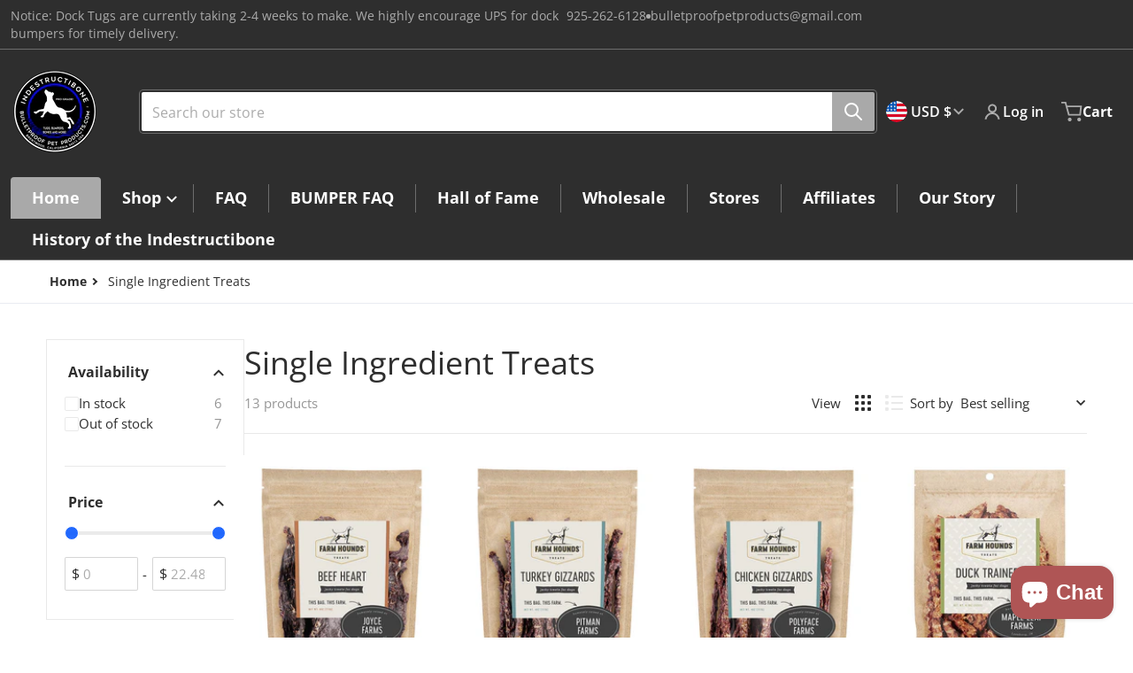

--- FILE ---
content_type: text/html; charset=utf-8
request_url: https://bulletproofpetproducts.com/collections/dog-treats
body_size: 43675
content:
<!doctype html>
<html
    class="no-js"
    lang="en"
    
><style> .article-card .article_tags{ display: none !important; } </style>
    <head>
        <meta charset="utf-8">
        <meta http-equiv="X-UA-Compatible" content="IE=edge">
        <meta name="viewport" content="width=device-width,initial-scale=1">
        <meta name="theme-color" content="">
        <link rel="canonical" href="https://bulletproofpetproducts.com/collections/dog-treats">
        <link rel="preconnect" href="https://cdn.shopify.com" crossorigin>

        <link rel="icon" type="image/png" href="//bulletproofpetproducts.com/cdn/shop/files/LOGO_ROUND_2023.png?v=1697053813&width=32">

<link rel="preconnect" href="https://fonts.shopifycdn.com" crossorigin><link rel="preload" as="font" href="//bulletproofpetproducts.com/cdn/fonts/open_sans/opensans_n4.c32e4d4eca5273f6d4ee95ddf54b5bbb75fc9b61.woff2" type="font/woff2" crossorigin><link
                rel="preload"
                as="font"
                href="//bulletproofpetproducts.com/cdn/fonts/open_sans/opensans_n4.c32e4d4eca5273f6d4ee95ddf54b5bbb75fc9b61.woff2"
                type="font/woff2"
                crossorigin
            ><title>Single Ingredient Treats</title>

        

        

<meta property="og:site_name" content="Bulletproof Pet Products Inc">
<meta property="og:url" content="https://bulletproofpetproducts.com/collections/dog-treats">
<meta property="og:title" content="Single Ingredient Treats">
<meta property="og:type" content="product.group">
<meta property="og:description" content="Indestructibone chew toys, dock diving bumpers, training tugs, supplements, clothing, supplements, treats, dog collars, leashes &amp; harnesses.  "><meta property="og:image" content="http://bulletproofpetproducts.com/cdn/shop/files/Screenshot_2023-01-15_9.47.45_AM.png?v=1701041766">
    <meta property="og:image:secure_url" content="https://bulletproofpetproducts.com/cdn/shop/files/Screenshot_2023-01-15_9.47.45_AM.png?v=1701041766">
    <meta property="og:image:width" content="800">
    <meta property="og:image:height" content="438"><meta name="twitter:card" content="summary_large_image">
<meta name="twitter:title" content="Single Ingredient Treats">
<meta name="twitter:description" content="Indestructibone chew toys, dock diving bumpers, training tugs, supplements, clothing, supplements, treats, dog collars, leashes &amp; harnesses.  ">


        <script src="//bulletproofpetproducts.com/cdn/shop/t/11/assets/global.js?v=148138838119545517561697051325" defer="defer"></script>
        <script>window.performance && window.performance.mark && window.performance.mark('shopify.content_for_header.start');</script><meta name="google-site-verification" content="DM0AieWtR_lGEDtyvGVxQTfGLDB9zfIqVxjB_Ten_PI">
<meta id="shopify-digital-wallet" name="shopify-digital-wallet" content="/41139699865/digital_wallets/dialog">
<meta name="shopify-checkout-api-token" content="438037b981332fda63cdf00113eec2ce">
<link rel="alternate" type="application/atom+xml" title="Feed" href="/collections/dog-treats.atom" />
<link rel="next" href="/collections/dog-treats?page=2">
<link rel="alternate" type="application/json+oembed" href="https://bulletproofpetproducts.com/collections/dog-treats.oembed">
<script async="async" src="/checkouts/internal/preloads.js?locale=en-US"></script>
<link rel="preconnect" href="https://shop.app" crossorigin="anonymous">
<script async="async" src="https://shop.app/checkouts/internal/preloads.js?locale=en-US&shop_id=41139699865" crossorigin="anonymous"></script>
<script id="apple-pay-shop-capabilities" type="application/json">{"shopId":41139699865,"countryCode":"US","currencyCode":"USD","merchantCapabilities":["supports3DS"],"merchantId":"gid:\/\/shopify\/Shop\/41139699865","merchantName":"Bulletproof Pet Products Inc","requiredBillingContactFields":["postalAddress","email","phone"],"requiredShippingContactFields":["postalAddress","email","phone"],"shippingType":"shipping","supportedNetworks":["visa","masterCard","amex","discover","elo","jcb"],"total":{"type":"pending","label":"Bulletproof Pet Products Inc","amount":"1.00"},"shopifyPaymentsEnabled":true,"supportsSubscriptions":true}</script>
<script id="shopify-features" type="application/json">{"accessToken":"438037b981332fda63cdf00113eec2ce","betas":["rich-media-storefront-analytics"],"domain":"bulletproofpetproducts.com","predictiveSearch":true,"shopId":41139699865,"locale":"en"}</script>
<script>var Shopify = Shopify || {};
Shopify.shop = "bulletproof-pet-products-inc.myshopify.com";
Shopify.locale = "en";
Shopify.currency = {"active":"USD","rate":"1.0"};
Shopify.country = "US";
Shopify.theme = {"name":"Charge","id":137120710913,"schema_name":"Charge","schema_version":"1.4.0","theme_store_id":2063,"role":"main"};
Shopify.theme.handle = "null";
Shopify.theme.style = {"id":null,"handle":null};
Shopify.cdnHost = "bulletproofpetproducts.com/cdn";
Shopify.routes = Shopify.routes || {};
Shopify.routes.root = "/";</script>
<script type="module">!function(o){(o.Shopify=o.Shopify||{}).modules=!0}(window);</script>
<script>!function(o){function n(){var o=[];function n(){o.push(Array.prototype.slice.apply(arguments))}return n.q=o,n}var t=o.Shopify=o.Shopify||{};t.loadFeatures=n(),t.autoloadFeatures=n()}(window);</script>
<script>
  window.ShopifyPay = window.ShopifyPay || {};
  window.ShopifyPay.apiHost = "shop.app\/pay";
  window.ShopifyPay.redirectState = null;
</script>
<script id="shop-js-analytics" type="application/json">{"pageType":"collection"}</script>
<script defer="defer" async type="module" src="//bulletproofpetproducts.com/cdn/shopifycloud/shop-js/modules/v2/client.init-shop-cart-sync_C5BV16lS.en.esm.js"></script>
<script defer="defer" async type="module" src="//bulletproofpetproducts.com/cdn/shopifycloud/shop-js/modules/v2/chunk.common_CygWptCX.esm.js"></script>
<script type="module">
  await import("//bulletproofpetproducts.com/cdn/shopifycloud/shop-js/modules/v2/client.init-shop-cart-sync_C5BV16lS.en.esm.js");
await import("//bulletproofpetproducts.com/cdn/shopifycloud/shop-js/modules/v2/chunk.common_CygWptCX.esm.js");

  window.Shopify.SignInWithShop?.initShopCartSync?.({"fedCMEnabled":true,"windoidEnabled":true});

</script>
<script>
  window.Shopify = window.Shopify || {};
  if (!window.Shopify.featureAssets) window.Shopify.featureAssets = {};
  window.Shopify.featureAssets['shop-js'] = {"shop-cart-sync":["modules/v2/client.shop-cart-sync_ZFArdW7E.en.esm.js","modules/v2/chunk.common_CygWptCX.esm.js"],"init-fed-cm":["modules/v2/client.init-fed-cm_CmiC4vf6.en.esm.js","modules/v2/chunk.common_CygWptCX.esm.js"],"shop-cash-offers":["modules/v2/client.shop-cash-offers_DOA2yAJr.en.esm.js","modules/v2/chunk.common_CygWptCX.esm.js","modules/v2/chunk.modal_D71HUcav.esm.js"],"shop-button":["modules/v2/client.shop-button_tlx5R9nI.en.esm.js","modules/v2/chunk.common_CygWptCX.esm.js"],"shop-toast-manager":["modules/v2/client.shop-toast-manager_ClPi3nE9.en.esm.js","modules/v2/chunk.common_CygWptCX.esm.js"],"init-shop-cart-sync":["modules/v2/client.init-shop-cart-sync_C5BV16lS.en.esm.js","modules/v2/chunk.common_CygWptCX.esm.js"],"avatar":["modules/v2/client.avatar_BTnouDA3.en.esm.js"],"init-windoid":["modules/v2/client.init-windoid_sURxWdc1.en.esm.js","modules/v2/chunk.common_CygWptCX.esm.js"],"init-shop-email-lookup-coordinator":["modules/v2/client.init-shop-email-lookup-coordinator_B8hsDcYM.en.esm.js","modules/v2/chunk.common_CygWptCX.esm.js"],"pay-button":["modules/v2/client.pay-button_FdsNuTd3.en.esm.js","modules/v2/chunk.common_CygWptCX.esm.js"],"shop-login-button":["modules/v2/client.shop-login-button_C5VAVYt1.en.esm.js","modules/v2/chunk.common_CygWptCX.esm.js","modules/v2/chunk.modal_D71HUcav.esm.js"],"init-customer-accounts-sign-up":["modules/v2/client.init-customer-accounts-sign-up_CPSyQ0Tj.en.esm.js","modules/v2/client.shop-login-button_C5VAVYt1.en.esm.js","modules/v2/chunk.common_CygWptCX.esm.js","modules/v2/chunk.modal_D71HUcav.esm.js"],"init-shop-for-new-customer-accounts":["modules/v2/client.init-shop-for-new-customer-accounts_ChsxoAhi.en.esm.js","modules/v2/client.shop-login-button_C5VAVYt1.en.esm.js","modules/v2/chunk.common_CygWptCX.esm.js","modules/v2/chunk.modal_D71HUcav.esm.js"],"init-customer-accounts":["modules/v2/client.init-customer-accounts_DxDtT_ad.en.esm.js","modules/v2/client.shop-login-button_C5VAVYt1.en.esm.js","modules/v2/chunk.common_CygWptCX.esm.js","modules/v2/chunk.modal_D71HUcav.esm.js"],"shop-follow-button":["modules/v2/client.shop-follow-button_Cva4Ekp9.en.esm.js","modules/v2/chunk.common_CygWptCX.esm.js","modules/v2/chunk.modal_D71HUcav.esm.js"],"checkout-modal":["modules/v2/client.checkout-modal_BPM8l0SH.en.esm.js","modules/v2/chunk.common_CygWptCX.esm.js","modules/v2/chunk.modal_D71HUcav.esm.js"],"lead-capture":["modules/v2/client.lead-capture_Bi8yE_yS.en.esm.js","modules/v2/chunk.common_CygWptCX.esm.js","modules/v2/chunk.modal_D71HUcav.esm.js"],"shop-login":["modules/v2/client.shop-login_D6lNrXab.en.esm.js","modules/v2/chunk.common_CygWptCX.esm.js","modules/v2/chunk.modal_D71HUcav.esm.js"],"payment-terms":["modules/v2/client.payment-terms_CZxnsJam.en.esm.js","modules/v2/chunk.common_CygWptCX.esm.js","modules/v2/chunk.modal_D71HUcav.esm.js"]};
</script>
<script>(function() {
  var isLoaded = false;
  function asyncLoad() {
    if (isLoaded) return;
    isLoaded = true;
    var urls = ["\/\/cdn.shopify.com\/proxy\/b1fe96d5f4698233db7851f01aa19e7a16b939c0788634e4d92984bec3a832db\/api.goaffpro.com\/loader.js?shop=bulletproof-pet-products-inc.myshopify.com\u0026sp-cache-control=cHVibGljLCBtYXgtYWdlPTkwMA","https:\/\/sdk.postscript.io\/sdk-script-loader.bundle.js?shopId=40978\u0026shop=bulletproof-pet-products-inc.myshopify.com"];
    for (var i = 0; i < urls.length; i++) {
      var s = document.createElement('script');
      s.type = 'text/javascript';
      s.async = true;
      s.src = urls[i];
      var x = document.getElementsByTagName('script')[0];
      x.parentNode.insertBefore(s, x);
    }
  };
  if(window.attachEvent) {
    window.attachEvent('onload', asyncLoad);
  } else {
    window.addEventListener('load', asyncLoad, false);
  }
})();</script>
<script id="__st">var __st={"a":41139699865,"offset":-28800,"reqid":"8209f1c7-2eae-4890-978d-f6f75376d15a-1768855191","pageurl":"bulletproofpetproducts.com\/collections\/dog-treats","u":"fb259abeab8e","p":"collection","rtyp":"collection","rid":206321090713};</script>
<script>window.ShopifyPaypalV4VisibilityTracking = true;</script>
<script id="captcha-bootstrap">!function(){'use strict';const t='contact',e='account',n='new_comment',o=[[t,t],['blogs',n],['comments',n],[t,'customer']],c=[[e,'customer_login'],[e,'guest_login'],[e,'recover_customer_password'],[e,'create_customer']],r=t=>t.map((([t,e])=>`form[action*='/${t}']:not([data-nocaptcha='true']) input[name='form_type'][value='${e}']`)).join(','),a=t=>()=>t?[...document.querySelectorAll(t)].map((t=>t.form)):[];function s(){const t=[...o],e=r(t);return a(e)}const i='password',u='form_key',d=['recaptcha-v3-token','g-recaptcha-response','h-captcha-response',i],f=()=>{try{return window.sessionStorage}catch{return}},m='__shopify_v',_=t=>t.elements[u];function p(t,e,n=!1){try{const o=window.sessionStorage,c=JSON.parse(o.getItem(e)),{data:r}=function(t){const{data:e,action:n}=t;return t[m]||n?{data:e,action:n}:{data:t,action:n}}(c);for(const[e,n]of Object.entries(r))t.elements[e]&&(t.elements[e].value=n);n&&o.removeItem(e)}catch(o){console.error('form repopulation failed',{error:o})}}const l='form_type',E='cptcha';function T(t){t.dataset[E]=!0}const w=window,h=w.document,L='Shopify',v='ce_forms',y='captcha';let A=!1;((t,e)=>{const n=(g='f06e6c50-85a8-45c8-87d0-21a2b65856fe',I='https://cdn.shopify.com/shopifycloud/storefront-forms-hcaptcha/ce_storefront_forms_captcha_hcaptcha.v1.5.2.iife.js',D={infoText:'Protected by hCaptcha',privacyText:'Privacy',termsText:'Terms'},(t,e,n)=>{const o=w[L][v],c=o.bindForm;if(c)return c(t,g,e,D).then(n);var r;o.q.push([[t,g,e,D],n]),r=I,A||(h.body.append(Object.assign(h.createElement('script'),{id:'captcha-provider',async:!0,src:r})),A=!0)});var g,I,D;w[L]=w[L]||{},w[L][v]=w[L][v]||{},w[L][v].q=[],w[L][y]=w[L][y]||{},w[L][y].protect=function(t,e){n(t,void 0,e),T(t)},Object.freeze(w[L][y]),function(t,e,n,w,h,L){const[v,y,A,g]=function(t,e,n){const i=e?o:[],u=t?c:[],d=[...i,...u],f=r(d),m=r(i),_=r(d.filter((([t,e])=>n.includes(e))));return[a(f),a(m),a(_),s()]}(w,h,L),I=t=>{const e=t.target;return e instanceof HTMLFormElement?e:e&&e.form},D=t=>v().includes(t);t.addEventListener('submit',(t=>{const e=I(t);if(!e)return;const n=D(e)&&!e.dataset.hcaptchaBound&&!e.dataset.recaptchaBound,o=_(e),c=g().includes(e)&&(!o||!o.value);(n||c)&&t.preventDefault(),c&&!n&&(function(t){try{if(!f())return;!function(t){const e=f();if(!e)return;const n=_(t);if(!n)return;const o=n.value;o&&e.removeItem(o)}(t);const e=Array.from(Array(32),(()=>Math.random().toString(36)[2])).join('');!function(t,e){_(t)||t.append(Object.assign(document.createElement('input'),{type:'hidden',name:u})),t.elements[u].value=e}(t,e),function(t,e){const n=f();if(!n)return;const o=[...t.querySelectorAll(`input[type='${i}']`)].map((({name:t})=>t)),c=[...d,...o],r={};for(const[a,s]of new FormData(t).entries())c.includes(a)||(r[a]=s);n.setItem(e,JSON.stringify({[m]:1,action:t.action,data:r}))}(t,e)}catch(e){console.error('failed to persist form',e)}}(e),e.submit())}));const S=(t,e)=>{t&&!t.dataset[E]&&(n(t,e.some((e=>e===t))),T(t))};for(const o of['focusin','change'])t.addEventListener(o,(t=>{const e=I(t);D(e)&&S(e,y())}));const B=e.get('form_key'),M=e.get(l),P=B&&M;t.addEventListener('DOMContentLoaded',(()=>{const t=y();if(P)for(const e of t)e.elements[l].value===M&&p(e,B);[...new Set([...A(),...v().filter((t=>'true'===t.dataset.shopifyCaptcha))])].forEach((e=>S(e,t)))}))}(h,new URLSearchParams(w.location.search),n,t,e,['guest_login'])})(!0,!0)}();</script>
<script integrity="sha256-4kQ18oKyAcykRKYeNunJcIwy7WH5gtpwJnB7kiuLZ1E=" data-source-attribution="shopify.loadfeatures" defer="defer" src="//bulletproofpetproducts.com/cdn/shopifycloud/storefront/assets/storefront/load_feature-a0a9edcb.js" crossorigin="anonymous"></script>
<script crossorigin="anonymous" defer="defer" src="//bulletproofpetproducts.com/cdn/shopifycloud/storefront/assets/shopify_pay/storefront-65b4c6d7.js?v=20250812"></script>
<script data-source-attribution="shopify.dynamic_checkout.dynamic.init">var Shopify=Shopify||{};Shopify.PaymentButton=Shopify.PaymentButton||{isStorefrontPortableWallets:!0,init:function(){window.Shopify.PaymentButton.init=function(){};var t=document.createElement("script");t.src="https://bulletproofpetproducts.com/cdn/shopifycloud/portable-wallets/latest/portable-wallets.en.js",t.type="module",document.head.appendChild(t)}};
</script>
<script data-source-attribution="shopify.dynamic_checkout.buyer_consent">
  function portableWalletsHideBuyerConsent(e){var t=document.getElementById("shopify-buyer-consent"),n=document.getElementById("shopify-subscription-policy-button");t&&n&&(t.classList.add("hidden"),t.setAttribute("aria-hidden","true"),n.removeEventListener("click",e))}function portableWalletsShowBuyerConsent(e){var t=document.getElementById("shopify-buyer-consent"),n=document.getElementById("shopify-subscription-policy-button");t&&n&&(t.classList.remove("hidden"),t.removeAttribute("aria-hidden"),n.addEventListener("click",e))}window.Shopify?.PaymentButton&&(window.Shopify.PaymentButton.hideBuyerConsent=portableWalletsHideBuyerConsent,window.Shopify.PaymentButton.showBuyerConsent=portableWalletsShowBuyerConsent);
</script>
<script data-source-attribution="shopify.dynamic_checkout.cart.bootstrap">document.addEventListener("DOMContentLoaded",(function(){function t(){return document.querySelector("shopify-accelerated-checkout-cart, shopify-accelerated-checkout")}if(t())Shopify.PaymentButton.init();else{new MutationObserver((function(e,n){t()&&(Shopify.PaymentButton.init(),n.disconnect())})).observe(document.body,{childList:!0,subtree:!0})}}));
</script>
<link id="shopify-accelerated-checkout-styles" rel="stylesheet" media="screen" href="https://bulletproofpetproducts.com/cdn/shopifycloud/portable-wallets/latest/accelerated-checkout-backwards-compat.css" crossorigin="anonymous">
<style id="shopify-accelerated-checkout-cart">
        #shopify-buyer-consent {
  margin-top: 1em;
  display: inline-block;
  width: 100%;
}

#shopify-buyer-consent.hidden {
  display: none;
}

#shopify-subscription-policy-button {
  background: none;
  border: none;
  padding: 0;
  text-decoration: underline;
  font-size: inherit;
  cursor: pointer;
}

#shopify-subscription-policy-button::before {
  box-shadow: none;
}

      </style>

<script>window.performance && window.performance.mark && window.performance.mark('shopify.content_for_header.end');</script>

        

<style>
    @font-face {
  font-family: "Open Sans";
  font-weight: 400;
  font-style: normal;
  font-display: swap;
  src: url("//bulletproofpetproducts.com/cdn/fonts/open_sans/opensans_n4.c32e4d4eca5273f6d4ee95ddf54b5bbb75fc9b61.woff2") format("woff2"),
       url("//bulletproofpetproducts.com/cdn/fonts/open_sans/opensans_n4.5f3406f8d94162b37bfa232b486ac93ee892406d.woff") format("woff");
}

    @font-face {
  font-family: "Open Sans";
  font-weight: 700;
  font-style: normal;
  font-display: swap;
  src: url("//bulletproofpetproducts.com/cdn/fonts/open_sans/opensans_n7.a9393be1574ea8606c68f4441806b2711d0d13e4.woff2") format("woff2"),
       url("//bulletproofpetproducts.com/cdn/fonts/open_sans/opensans_n7.7b8af34a6ebf52beb1a4c1d8c73ad6910ec2e553.woff") format("woff");
}

    @font-face {
  font-family: "Open Sans";
  font-weight: 600;
  font-style: normal;
  font-display: swap;
  src: url("//bulletproofpetproducts.com/cdn/fonts/open_sans/opensans_n6.15aeff3c913c3fe570c19cdfeed14ce10d09fb08.woff2") format("woff2"),
       url("//bulletproofpetproducts.com/cdn/fonts/open_sans/opensans_n6.14bef14c75f8837a87f70ce22013cb146ee3e9f3.woff") format("woff");
}

    @font-face {
  font-family: "Open Sans";
  font-weight: 400;
  font-style: italic;
  font-display: swap;
  src: url("//bulletproofpetproducts.com/cdn/fonts/open_sans/opensans_i4.6f1d45f7a46916cc95c694aab32ecbf7509cbf33.woff2") format("woff2"),
       url("//bulletproofpetproducts.com/cdn/fonts/open_sans/opensans_i4.4efaa52d5a57aa9a57c1556cc2b7465d18839daa.woff") format("woff");
}

    @font-face {
  font-family: "Open Sans";
  font-weight: 700;
  font-style: italic;
  font-display: swap;
  src: url("//bulletproofpetproducts.com/cdn/fonts/open_sans/opensans_i7.916ced2e2ce15f7fcd95d196601a15e7b89ee9a4.woff2") format("woff2"),
       url("//bulletproofpetproducts.com/cdn/fonts/open_sans/opensans_i7.99a9cff8c86ea65461de497ade3d515a98f8b32a.woff") format("woff");
}

    @font-face {
  font-family: "Open Sans";
  font-weight: 400;
  font-style: normal;
  font-display: swap;
  src: url("//bulletproofpetproducts.com/cdn/fonts/open_sans/opensans_n4.c32e4d4eca5273f6d4ee95ddf54b5bbb75fc9b61.woff2") format("woff2"),
       url("//bulletproofpetproducts.com/cdn/fonts/open_sans/opensans_n4.5f3406f8d94162b37bfa232b486ac93ee892406d.woff") format("woff");
}

    :root {
      --font-body-family: "Open Sans", sans-serif;
      --font-body-style: normal;
      --font-body-weight: 400;

      --font-heading-family: "Open Sans", sans-serif;
      --font-heading-style: normal;
      --font-heading-weight: 400;
      --font-heading-size: 36;

      --color-base-text: #2e2e2e;
      --color-base-text-rgb: 46, 46, 46;
      --color-base-background-1: #FFFFFF;
      --color-base-background-1-rgb: 255, 255, 255;
      --color-base-background-2: #F4F4F5;
      --color-base-background-2-rgb: 244, 244, 245;
      --color-base-background-gradient: ;
      --color-base-link: #E13124;
      --color-base-link-rgb: 225, 49, 36;
      --color-base-accent-1: #a9a9a9;
      --color-base-accent-1-rgb: 169, 169, 169;
      --color-base-accent-1-inverse: #ffffff;
      --color-base-accent-1-inverse-rgb: 255, 255, 255;
      --color-base-accent-2: #1e8060;
      --color-base-accent-2-rgb: 30, 128, 96;
      --color-base-accent-2-inverse: #ffffff;
      --color-base-accent-2-inverse-rgb: 255, 255, 255;

      --color-price-final: #2451e1;

      --color-message-rgb: 110,113,120;

      --header--text-color: #ffffff;
      --header--text-color-rgb: 255, 255, 255;
      --header--background-color: #2e2e2e;

      --footer-text-color: #ffffff;
    }

    html {
      box-sizing: border-box;
      height: 100%;
    }

    .form__message--success {
      --color-message-rgb: 66,202,73;
    }

    .form__message--error {
      --color-message-rgb: 255,83,82;
    }

    .shopify-section .dynamic-page-width {
      max-width: 1200px;
      margin: 0 auto;
      padding-left: .75rem;
      padding-right: .75rem;
    }

    .shopify-section .full--width {
      max-width: 100%;
      padding-left: .75rem;
      padding-right: .75rem;
    }

    #MainContent .lighter {
      font-weight: 400;
    }
</style>

        <style>
    #MainContent > :last-child .icons-bar {
      margin-bottom: -1.5rem;
    }
    
    .badge-onsale.none,
    .badge-soldout.none {
      display: none;
    }

    .grid-item {
      flex-shrink: 0;
    }

    .grid-item .item-image {
      position: relative;
      width: 100%;
    }

    .grid-item .item-vendor {
      color: var(--color-foreground-70);
      font-size: calc(1rem - 1px);
      font-weight: 600;
      margin: 0 0 .25rem;
      word-break: break-all;
    }

    .grid-item .item-title {
      display: -webkit-box;
      font-weight: 600;
      overflow: hidden;
      -webkit-box-orient: vertical;
      -webkit-line-clamp: 3;
      word-break: break-word;
    }

    .item-actions-wrapper > button {
      padding: .25rem .5rem;
      max-width: 100%;
    }

    .item-actions-wrapper > button span {
      overflow: hidden;
      text-overflow: ellipsis;
      white-space: nowrap;
    }

    [data-mode="grid"] .item-details-wrapper {
      font-size: calc(1rem - 1px);
      line-height: 1.25rem;
      text-align: center;
    }

    [data-mode="grid"] .grid-item .item-vendor {
      margin: .5rem 0 -.5rem;
    }

    [data-mode="grid"] .grid-item .item-title {
      margin: .5rem 0;
    }

    [data-mode="grid"] .grid-item .item-price {
      align-items: center;
      display: flex;
      flex-wrap: wrap;
      min-height: 2.25rem;
      width: calc(100% - 2.25rem);
    }

    [data-mode="grid"] .item-price .price {
      font-size: calc(1em + 1px);
    }

    [data-mode="grid"] .item-actions-wrapper > button {
      float: right;
      margin: var(--grid-item--action-button__margin, -2.25rem 0 0);
      height: 2.25rem;
      width: 2.25rem;
    }

    [data-mode="grid"] .item-price--with-label .label,
    [data-mode="grid"] .item-actions-wrapper > button .text {
      height: 0;
      opacity: 0;
      overflow: clip;
      position: absolute;
      width: 0;
    }

    [data-mode="grid"] squama-item:not([data-status="ready"]) .item-actions-wrapper,
    [data-mode="grid"] squama-item:not([data-status="ready"]) .item-date ~ .item-author {
      display: none;
    }

    [data-mode="list"] .item-actions-wrapper .icon-cart {
      display: none;
    }

    .footer-contacts__address i {
      background: none;
      height: 1.5rem;
      position: absolute;
      margin: .5rem 0 0 -3rem;
      padding: 0;
      width: 1.5rem;
    }
    .footer-inner {
      display: flex;
      gap: 1rem;
      margin: 0 auto;
      max-width: 1280px;
      padding: 1.5rem 1rem;
    }

    .footer-inner[data-children-count] {
      display: grid;
    }
</style>

<style media="all and (min-width: 768px)">
    [data-mode="list"] .grid-item .item-title {
      -webkit-line-clamp: initial;
    }

    .footer-contacts__image .image-placeholder {
      width: px;
      height: px;
    }

    .footer-inner[data-children-count] {
      grid-template-columns: repeat(3, 1fr);
    }

    .footer-inner[data-children-count="2"] {
      grid-template-columns: repeat(2, 1fr);
    }
    .footer-contacts__inner {
      width: fit-content;
    }
</style>

<style media="all and (min-width: 990px)">
     [data-mode="grid"] .grid-item .item-title {
       -webkit-line-clamp: 2;
     }

     [data-mode="grid"] .grid-item .item-price {
       display: block;
       min-height: auto;
       width: 100%;
     }

     [data-mode="grid"] .item-actions-wrapper > button {
       display: flex;
       float: none;
       height: auto;
       margin: 1rem auto 0;
       width: auto;
     }

     [data-mode="grid"] .item-price--with-label .label,
     [data-mode="grid"] .item-actions-wrapper > button .text {
       height: auto;
       opacity: 1;
       position: static;
       width: auto;
     }

     [data-mode="grid"] .item-actions-wrapper > button .text {
       font-size: calc(1rem - 2px);
     }

     [data-mode="grid"] .item-actions-wrapper .icon-cart {
       display: none;
     }

    .footer-contacts__address i {
       border-radius: 100%;
       background: rgba(var(--footer-contacts--foreground-color), .1);
       width: 2.75rem;
       height: 2.75rem;
       margin: .5rem 0 0 -3.5rem;
       padding: .5rem;
     }
     .footer-contacts__inner {
       width: auto;
     }
     .footer-inner[data-children-count] {
       grid-template-columns: repeat(4, 1fr);
     }
</style>

        <link href="//bulletproofpetproducts.com/cdn/shop/t/11/assets/styles.css?v=90353221412274488841697051327" rel="stylesheet" type="text/css" media="all" />

        <script>
            document.documentElement.className = document.documentElement.className.replace('no-js', 'js');
        </script>
<script src="https://cdn-widgetsrepository.yotpo.com/v1/loader/xCxVqm0X2IXUhkRBL3VxJkxC92mJJCRen35aBuoF?languageCode=en"  async></script>
      
    <script src="https://cdn.shopify.com/extensions/7bc9bb47-adfa-4267-963e-cadee5096caf/inbox-1252/assets/inbox-chat-loader.js" type="text/javascript" defer="defer"></script>
<link href="https://monorail-edge.shopifysvc.com" rel="dns-prefetch">
<script>(function(){if ("sendBeacon" in navigator && "performance" in window) {try {var session_token_from_headers = performance.getEntriesByType('navigation')[0].serverTiming.find(x => x.name == '_s').description;} catch {var session_token_from_headers = undefined;}var session_cookie_matches = document.cookie.match(/_shopify_s=([^;]*)/);var session_token_from_cookie = session_cookie_matches && session_cookie_matches.length === 2 ? session_cookie_matches[1] : "";var session_token = session_token_from_headers || session_token_from_cookie || "";function handle_abandonment_event(e) {var entries = performance.getEntries().filter(function(entry) {return /monorail-edge.shopifysvc.com/.test(entry.name);});if (!window.abandonment_tracked && entries.length === 0) {window.abandonment_tracked = true;var currentMs = Date.now();var navigation_start = performance.timing.navigationStart;var payload = {shop_id: 41139699865,url: window.location.href,navigation_start,duration: currentMs - navigation_start,session_token,page_type: "collection"};window.navigator.sendBeacon("https://monorail-edge.shopifysvc.com/v1/produce", JSON.stringify({schema_id: "online_store_buyer_site_abandonment/1.1",payload: payload,metadata: {event_created_at_ms: currentMs,event_sent_at_ms: currentMs}}));}}window.addEventListener('pagehide', handle_abandonment_event);}}());</script>
<script id="web-pixels-manager-setup">(function e(e,d,r,n,o){if(void 0===o&&(o={}),!Boolean(null===(a=null===(i=window.Shopify)||void 0===i?void 0:i.analytics)||void 0===a?void 0:a.replayQueue)){var i,a;window.Shopify=window.Shopify||{};var t=window.Shopify;t.analytics=t.analytics||{};var s=t.analytics;s.replayQueue=[],s.publish=function(e,d,r){return s.replayQueue.push([e,d,r]),!0};try{self.performance.mark("wpm:start")}catch(e){}var l=function(){var e={modern:/Edge?\/(1{2}[4-9]|1[2-9]\d|[2-9]\d{2}|\d{4,})\.\d+(\.\d+|)|Firefox\/(1{2}[4-9]|1[2-9]\d|[2-9]\d{2}|\d{4,})\.\d+(\.\d+|)|Chrom(ium|e)\/(9{2}|\d{3,})\.\d+(\.\d+|)|(Maci|X1{2}).+ Version\/(15\.\d+|(1[6-9]|[2-9]\d|\d{3,})\.\d+)([,.]\d+|)( \(\w+\)|)( Mobile\/\w+|) Safari\/|Chrome.+OPR\/(9{2}|\d{3,})\.\d+\.\d+|(CPU[ +]OS|iPhone[ +]OS|CPU[ +]iPhone|CPU IPhone OS|CPU iPad OS)[ +]+(15[._]\d+|(1[6-9]|[2-9]\d|\d{3,})[._]\d+)([._]\d+|)|Android:?[ /-](13[3-9]|1[4-9]\d|[2-9]\d{2}|\d{4,})(\.\d+|)(\.\d+|)|Android.+Firefox\/(13[5-9]|1[4-9]\d|[2-9]\d{2}|\d{4,})\.\d+(\.\d+|)|Android.+Chrom(ium|e)\/(13[3-9]|1[4-9]\d|[2-9]\d{2}|\d{4,})\.\d+(\.\d+|)|SamsungBrowser\/([2-9]\d|\d{3,})\.\d+/,legacy:/Edge?\/(1[6-9]|[2-9]\d|\d{3,})\.\d+(\.\d+|)|Firefox\/(5[4-9]|[6-9]\d|\d{3,})\.\d+(\.\d+|)|Chrom(ium|e)\/(5[1-9]|[6-9]\d|\d{3,})\.\d+(\.\d+|)([\d.]+$|.*Safari\/(?![\d.]+ Edge\/[\d.]+$))|(Maci|X1{2}).+ Version\/(10\.\d+|(1[1-9]|[2-9]\d|\d{3,})\.\d+)([,.]\d+|)( \(\w+\)|)( Mobile\/\w+|) Safari\/|Chrome.+OPR\/(3[89]|[4-9]\d|\d{3,})\.\d+\.\d+|(CPU[ +]OS|iPhone[ +]OS|CPU[ +]iPhone|CPU IPhone OS|CPU iPad OS)[ +]+(10[._]\d+|(1[1-9]|[2-9]\d|\d{3,})[._]\d+)([._]\d+|)|Android:?[ /-](13[3-9]|1[4-9]\d|[2-9]\d{2}|\d{4,})(\.\d+|)(\.\d+|)|Mobile Safari.+OPR\/([89]\d|\d{3,})\.\d+\.\d+|Android.+Firefox\/(13[5-9]|1[4-9]\d|[2-9]\d{2}|\d{4,})\.\d+(\.\d+|)|Android.+Chrom(ium|e)\/(13[3-9]|1[4-9]\d|[2-9]\d{2}|\d{4,})\.\d+(\.\d+|)|Android.+(UC? ?Browser|UCWEB|U3)[ /]?(15\.([5-9]|\d{2,})|(1[6-9]|[2-9]\d|\d{3,})\.\d+)\.\d+|SamsungBrowser\/(5\.\d+|([6-9]|\d{2,})\.\d+)|Android.+MQ{2}Browser\/(14(\.(9|\d{2,})|)|(1[5-9]|[2-9]\d|\d{3,})(\.\d+|))(\.\d+|)|K[Aa][Ii]OS\/(3\.\d+|([4-9]|\d{2,})\.\d+)(\.\d+|)/},d=e.modern,r=e.legacy,n=navigator.userAgent;return n.match(d)?"modern":n.match(r)?"legacy":"unknown"}(),u="modern"===l?"modern":"legacy",c=(null!=n?n:{modern:"",legacy:""})[u],f=function(e){return[e.baseUrl,"/wpm","/b",e.hashVersion,"modern"===e.buildTarget?"m":"l",".js"].join("")}({baseUrl:d,hashVersion:r,buildTarget:u}),m=function(e){var d=e.version,r=e.bundleTarget,n=e.surface,o=e.pageUrl,i=e.monorailEndpoint;return{emit:function(e){var a=e.status,t=e.errorMsg,s=(new Date).getTime(),l=JSON.stringify({metadata:{event_sent_at_ms:s},events:[{schema_id:"web_pixels_manager_load/3.1",payload:{version:d,bundle_target:r,page_url:o,status:a,surface:n,error_msg:t},metadata:{event_created_at_ms:s}}]});if(!i)return console&&console.warn&&console.warn("[Web Pixels Manager] No Monorail endpoint provided, skipping logging."),!1;try{return self.navigator.sendBeacon.bind(self.navigator)(i,l)}catch(e){}var u=new XMLHttpRequest;try{return u.open("POST",i,!0),u.setRequestHeader("Content-Type","text/plain"),u.send(l),!0}catch(e){return console&&console.warn&&console.warn("[Web Pixels Manager] Got an unhandled error while logging to Monorail."),!1}}}}({version:r,bundleTarget:l,surface:e.surface,pageUrl:self.location.href,monorailEndpoint:e.monorailEndpoint});try{o.browserTarget=l,function(e){var d=e.src,r=e.async,n=void 0===r||r,o=e.onload,i=e.onerror,a=e.sri,t=e.scriptDataAttributes,s=void 0===t?{}:t,l=document.createElement("script"),u=document.querySelector("head"),c=document.querySelector("body");if(l.async=n,l.src=d,a&&(l.integrity=a,l.crossOrigin="anonymous"),s)for(var f in s)if(Object.prototype.hasOwnProperty.call(s,f))try{l.dataset[f]=s[f]}catch(e){}if(o&&l.addEventListener("load",o),i&&l.addEventListener("error",i),u)u.appendChild(l);else{if(!c)throw new Error("Did not find a head or body element to append the script");c.appendChild(l)}}({src:f,async:!0,onload:function(){if(!function(){var e,d;return Boolean(null===(d=null===(e=window.Shopify)||void 0===e?void 0:e.analytics)||void 0===d?void 0:d.initialized)}()){var d=window.webPixelsManager.init(e)||void 0;if(d){var r=window.Shopify.analytics;r.replayQueue.forEach((function(e){var r=e[0],n=e[1],o=e[2];d.publishCustomEvent(r,n,o)})),r.replayQueue=[],r.publish=d.publishCustomEvent,r.visitor=d.visitor,r.initialized=!0}}},onerror:function(){return m.emit({status:"failed",errorMsg:"".concat(f," has failed to load")})},sri:function(e){var d=/^sha384-[A-Za-z0-9+/=]+$/;return"string"==typeof e&&d.test(e)}(c)?c:"",scriptDataAttributes:o}),m.emit({status:"loading"})}catch(e){m.emit({status:"failed",errorMsg:(null==e?void 0:e.message)||"Unknown error"})}}})({shopId: 41139699865,storefrontBaseUrl: "https://bulletproofpetproducts.com",extensionsBaseUrl: "https://extensions.shopifycdn.com/cdn/shopifycloud/web-pixels-manager",monorailEndpoint: "https://monorail-edge.shopifysvc.com/unstable/produce_batch",surface: "storefront-renderer",enabledBetaFlags: ["2dca8a86"],webPixelsConfigList: [{"id":"1214644481","configuration":"{\"shop\":\"bulletproof-pet-products-inc.myshopify.com\",\"cookie_duration\":\"604800\"}","eventPayloadVersion":"v1","runtimeContext":"STRICT","scriptVersion":"a2e7513c3708f34b1f617d7ce88f9697","type":"APP","apiClientId":2744533,"privacyPurposes":["ANALYTICS","MARKETING"],"dataSharingAdjustments":{"protectedCustomerApprovalScopes":["read_customer_address","read_customer_email","read_customer_name","read_customer_personal_data","read_customer_phone"]}},{"id":"744096001","configuration":"{\"shopId\":\"40978\"}","eventPayloadVersion":"v1","runtimeContext":"STRICT","scriptVersion":"e57a43765e0d230c1bcb12178c1ff13f","type":"APP","apiClientId":2328352,"privacyPurposes":[],"dataSharingAdjustments":{"protectedCustomerApprovalScopes":["read_customer_address","read_customer_email","read_customer_name","read_customer_personal_data","read_customer_phone"]}},{"id":"480674049","configuration":"{\"config\":\"{\\\"google_tag_ids\\\":[\\\"G-VNEQL4FRKK\\\",\\\"GT-MQJZBJQ\\\"],\\\"target_country\\\":\\\"US\\\",\\\"gtag_events\\\":[{\\\"type\\\":\\\"search\\\",\\\"action_label\\\":\\\"G-VNEQL4FRKK\\\"},{\\\"type\\\":\\\"begin_checkout\\\",\\\"action_label\\\":\\\"G-VNEQL4FRKK\\\"},{\\\"type\\\":\\\"view_item\\\",\\\"action_label\\\":[\\\"G-VNEQL4FRKK\\\",\\\"MC-X9EVYHG000\\\"]},{\\\"type\\\":\\\"purchase\\\",\\\"action_label\\\":[\\\"G-VNEQL4FRKK\\\",\\\"MC-X9EVYHG000\\\"]},{\\\"type\\\":\\\"page_view\\\",\\\"action_label\\\":[\\\"G-VNEQL4FRKK\\\",\\\"MC-X9EVYHG000\\\"]},{\\\"type\\\":\\\"add_payment_info\\\",\\\"action_label\\\":\\\"G-VNEQL4FRKK\\\"},{\\\"type\\\":\\\"add_to_cart\\\",\\\"action_label\\\":\\\"G-VNEQL4FRKK\\\"}],\\\"enable_monitoring_mode\\\":false}\"}","eventPayloadVersion":"v1","runtimeContext":"OPEN","scriptVersion":"b2a88bafab3e21179ed38636efcd8a93","type":"APP","apiClientId":1780363,"privacyPurposes":[],"dataSharingAdjustments":{"protectedCustomerApprovalScopes":["read_customer_address","read_customer_email","read_customer_name","read_customer_personal_data","read_customer_phone"]}},{"id":"404357377","configuration":"{\"pixelCode\":\"CPOQV2RC77UAJJE6RJOG\"}","eventPayloadVersion":"v1","runtimeContext":"STRICT","scriptVersion":"22e92c2ad45662f435e4801458fb78cc","type":"APP","apiClientId":4383523,"privacyPurposes":["ANALYTICS","MARKETING","SALE_OF_DATA"],"dataSharingAdjustments":{"protectedCustomerApprovalScopes":["read_customer_address","read_customer_email","read_customer_name","read_customer_personal_data","read_customer_phone"]}},{"id":"130416897","configuration":"{\"pixel_id\":\"645788276000823\",\"pixel_type\":\"facebook_pixel\",\"metaapp_system_user_token\":\"-\"}","eventPayloadVersion":"v1","runtimeContext":"OPEN","scriptVersion":"ca16bc87fe92b6042fbaa3acc2fbdaa6","type":"APP","apiClientId":2329312,"privacyPurposes":["ANALYTICS","MARKETING","SALE_OF_DATA"],"dataSharingAdjustments":{"protectedCustomerApprovalScopes":["read_customer_address","read_customer_email","read_customer_name","read_customer_personal_data","read_customer_phone"]}},{"id":"shopify-app-pixel","configuration":"{}","eventPayloadVersion":"v1","runtimeContext":"STRICT","scriptVersion":"0450","apiClientId":"shopify-pixel","type":"APP","privacyPurposes":["ANALYTICS","MARKETING"]},{"id":"shopify-custom-pixel","eventPayloadVersion":"v1","runtimeContext":"LAX","scriptVersion":"0450","apiClientId":"shopify-pixel","type":"CUSTOM","privacyPurposes":["ANALYTICS","MARKETING"]}],isMerchantRequest: false,initData: {"shop":{"name":"Bulletproof Pet Products Inc","paymentSettings":{"currencyCode":"USD"},"myshopifyDomain":"bulletproof-pet-products-inc.myshopify.com","countryCode":"US","storefrontUrl":"https:\/\/bulletproofpetproducts.com"},"customer":null,"cart":null,"checkout":null,"productVariants":[],"purchasingCompany":null},},"https://bulletproofpetproducts.com/cdn","fcfee988w5aeb613cpc8e4bc33m6693e112",{"modern":"","legacy":""},{"shopId":"41139699865","storefrontBaseUrl":"https:\/\/bulletproofpetproducts.com","extensionBaseUrl":"https:\/\/extensions.shopifycdn.com\/cdn\/shopifycloud\/web-pixels-manager","surface":"storefront-renderer","enabledBetaFlags":"[\"2dca8a86\"]","isMerchantRequest":"false","hashVersion":"fcfee988w5aeb613cpc8e4bc33m6693e112","publish":"custom","events":"[[\"page_viewed\",{}],[\"collection_viewed\",{\"collection\":{\"id\":\"206321090713\",\"title\":\"Single Ingredient Treats\",\"productVariants\":[{\"price\":{\"amount\":17.99,\"currencyCode\":\"USD\"},\"product\":{\"title\":\"Farm Hounds - Beef Heart - Made In The USA\",\"vendor\":\"Farm Hounds\",\"id\":\"5368231428249\",\"untranslatedTitle\":\"Farm Hounds - Beef Heart - Made In The USA\",\"url\":\"\/products\/farm-hounds-beef-heart-made-in-the-usa\",\"type\":\"Dog Treats\"},\"id\":\"34964029800601\",\"image\":{\"src\":\"\/\/bulletproofpetproducts.com\/cdn\/shop\/files\/beef-heart-front_600x_b5b1fbc3-69e8-46af-9faa-b4e4534ecae5.jpg?v=1698261616\"},\"sku\":\"\",\"title\":\"Default Title\",\"untranslatedTitle\":\"Default Title\"},{\"price\":{\"amount\":16.98,\"currencyCode\":\"USD\"},\"product\":{\"title\":\"Farm Hounds - Turkey Gizzards - Made In The USA\",\"vendor\":\"Farm Hounds\",\"id\":\"5372284272793\",\"untranslatedTitle\":\"Farm Hounds - Turkey Gizzards - Made In The USA\",\"url\":\"\/products\/farm-hounds-turkey-gizzard-sticks-pasture-raised\",\"type\":\"Dog Treats\"},\"id\":\"34978793652377\",\"image\":{\"src\":\"\/\/bulletproofpetproducts.com\/cdn\/shop\/files\/turkey-gizzards-front_600x_bb4f1710-62b8-4821-a098-c8dd0ca92dea.jpg?v=1698271092\"},\"sku\":\"\",\"title\":\"Default Title\",\"untranslatedTitle\":\"Default Title\"},{\"price\":{\"amount\":16.98,\"currencyCode\":\"USD\"},\"product\":{\"title\":\"Farm Hounds - Chicken Gizzards - Made In The USA\",\"vendor\":\"Farm Hounds\",\"id\":\"5372245704857\",\"untranslatedTitle\":\"Farm Hounds - Chicken Gizzards - Made In The USA\",\"url\":\"\/products\/farm-hounds-chicken-gizzards-pasture-raised-4-5-oz\",\"type\":\"Dog Treats\"},\"id\":\"34978669166745\",\"image\":{\"src\":\"\/\/bulletproofpetproducts.com\/cdn\/shop\/files\/chicken-gizzard-front_600x_e51db591-66f2-47ad-bd70-b23e8af2b280.jpg?v=1698269136\"},\"sku\":\"\",\"title\":\"Default Title\",\"untranslatedTitle\":\"Default Title\"},{\"price\":{\"amount\":16.98,\"currencyCode\":\"USD\"},\"product\":{\"title\":\"Farm Hounds - Duck Trainers - Made In The USA\",\"vendor\":\"Farm Hounds\",\"id\":\"7907797696769\",\"untranslatedTitle\":\"Farm Hounds - Duck Trainers - Made In The USA\",\"url\":\"\/products\/farm-hounds-duck-trainers-made-in-the-usa\",\"type\":\"Dog Treats\"},\"id\":\"43564375015681\",\"image\":{\"src\":\"\/\/bulletproofpetproducts.com\/cdn\/shop\/products\/farm-hounds-duck-trainers-made-in-the-usa-143836.jpg?v=1668618292\"},\"sku\":\"\",\"title\":\"Default Title\",\"untranslatedTitle\":\"Default Title\"},{\"price\":{\"amount\":16.98,\"currencyCode\":\"USD\"},\"product\":{\"title\":\"Farm Hounds - Beef Liver - Made In The USA\",\"vendor\":\"Farm Hounds\",\"id\":\"5372238561433\",\"untranslatedTitle\":\"Farm Hounds - Beef Liver - Made In The USA\",\"url\":\"\/products\/farm-hounds-beef-liver-made-in-the-usa\",\"type\":\"Dog Treats\"},\"id\":\"34978649211033\",\"image\":{\"src\":\"\/\/bulletproofpetproducts.com\/cdn\/shop\/files\/beef-liver-front_600x_f24a5562-1cdf-4623-b0ed-7fd80d46a9bc.jpg?v=1698262682\"},\"sku\":\"\",\"title\":\"Default Title\",\"untranslatedTitle\":\"Default Title\"},{\"price\":{\"amount\":16.98,\"currencyCode\":\"USD\"},\"product\":{\"title\":\"Farm Hounds - Duck Strips - Made In The USA\",\"vendor\":\"Farm Hounds\",\"id\":\"7613685760257\",\"untranslatedTitle\":\"Farm Hounds - Duck Strips - Made In The USA\",\"url\":\"\/products\/farm-hounds-duck-strips-made-in-the-usa\",\"type\":\"Dog Treats\"},\"id\":\"42578944426241\",\"image\":{\"src\":\"\/\/bulletproofpetproducts.com\/cdn\/shop\/products\/853b0bc4a063f83922363bd2a3c08e8c39d99a1de1593b40c8774380abb58230.jpg?v=1646776191\"},\"sku\":\"\",\"title\":\"Default Title\",\"untranslatedTitle\":\"Default Title\"},{\"price\":{\"amount\":19.98,\"currencyCode\":\"USD\"},\"product\":{\"title\":\"Farm Hounds - Duck Gizzards - Made In The USA\",\"vendor\":\"Farm Hounds\",\"id\":\"5372253896857\",\"untranslatedTitle\":\"Farm Hounds - Duck Gizzards - Made In The USA\",\"url\":\"\/products\/farm-hounds-duck-gizzards-pasture-raised-duck\",\"type\":\"Dog Treats\"},\"id\":\"34978692661401\",\"image\":{\"src\":\"\/\/bulletproofpetproducts.com\/cdn\/shop\/files\/duck-gizzards-front_600x_067b1e25-023d-4a38-a8f1-ba91dc3b6ee5.jpg?v=1698269750\"},\"sku\":\"\",\"title\":\"Default Title\",\"untranslatedTitle\":\"Default Title\"},{\"price\":{\"amount\":16.98,\"currencyCode\":\"USD\"},\"product\":{\"title\":\"Farm Hounds - Turkey Strips - Made In The USA\",\"vendor\":\"Farm Hounds\",\"id\":\"7613686120705\",\"untranslatedTitle\":\"Farm Hounds - Turkey Strips - Made In The USA\",\"url\":\"\/products\/farm-hounds-turkey-strips-made-in-the-usa\",\"type\":\"Dog Treats\"},\"id\":\"42578945605889\",\"image\":{\"src\":\"\/\/bulletproofpetproducts.com\/cdn\/shop\/products\/farm-hounds-turkey-strips-made-in-the-usa-519359.jpg?v=1668618267\"},\"sku\":\"\",\"title\":\"Default Title\",\"untranslatedTitle\":\"Default Title\"},{\"price\":{\"amount\":16.98,\"currencyCode\":\"USD\"},\"product\":{\"title\":\"Farm Hounds - Chicken Trainers - Made In The USA\",\"vendor\":\"Farm Hounds\",\"id\":\"8012539920641\",\"untranslatedTitle\":\"Farm Hounds - Chicken Trainers - Made In The USA\",\"url\":\"\/products\/farm-hounds-chicken-trainers-made-in-the-usa\",\"type\":\"Dog Treats\"},\"id\":\"43906619801857\",\"image\":{\"src\":\"\/\/bulletproofpetproducts.com\/cdn\/shop\/files\/chicken-trainers-front_600x_306092b8-be54-47e8-b227-41c124e00872.jpg?v=1685038426\"},\"sku\":\"\",\"title\":\"Default Title\",\"untranslatedTitle\":\"Default Title\"},{\"price\":{\"amount\":15.99,\"currencyCode\":\"USD\"},\"product\":{\"title\":\"Farm Hounds - Turkey Liver Leftover Food Topper Sprinkles - Made In The USA\",\"vendor\":\"Farm Hounds\",\"id\":\"8110577451265\",\"untranslatedTitle\":\"Farm Hounds - Turkey Liver Leftover Food Topper Sprinkles - Made In The USA\",\"url\":\"\/products\/farm-hounds-turkey-liver-leftover-food-topper-sprinkles-made-in-the-usa\",\"type\":\"Dog Treats\"},\"id\":\"44212159906049\",\"image\":{\"src\":\"\/\/bulletproofpetproducts.com\/cdn\/shop\/files\/85437b3a2f183e08d2c3bcafba8d7b27405af9c8135f105f37963ad875a653ce.jpg?v=1700720739\"},\"sku\":null,\"title\":\"Default Title\",\"untranslatedTitle\":\"Default Title\"},{\"price\":{\"amount\":22.48,\"currencyCode\":\"USD\"},\"product\":{\"title\":\"Farm Hounds - Duck Jerky - Made In The USA\",\"vendor\":\"Farm Hounds\",\"id\":\"6028469371033\",\"untranslatedTitle\":\"Farm Hounds - Duck Jerky - Made In The USA\",\"url\":\"\/products\/farm-hounds-premium-duck-jerky-dog-treats-3-5-oz-bag\",\"type\":\"Dog Treats\"},\"id\":\"37548488327321\",\"image\":{\"src\":\"\/\/bulletproofpetproducts.com\/cdn\/shop\/files\/duck-jerky-front_600x_20f95293-4451-433b-96bd-3045ae5c6591.jpg?v=1698269976\"},\"sku\":\"\",\"title\":\"Default Title\",\"untranslatedTitle\":\"Default Title\"},{\"price\":{\"amount\":15.99,\"currencyCode\":\"USD\"},\"product\":{\"title\":\"Farm Hounds - Beef Liver Leftover Food Topper Sprinkles - Made In The USA\",\"vendor\":\"Farm Hounds\",\"id\":\"8489385033985\",\"untranslatedTitle\":\"Farm Hounds - Beef Liver Leftover Food Topper Sprinkles - Made In The USA\",\"url\":\"\/products\/farm-hounds-beef-liver-leftover-food-topper-sprinkles-made-in-the-usa\",\"type\":\"Dog Treats\"},\"id\":\"45277337223425\",\"image\":{\"src\":\"\/\/bulletproofpetproducts.com\/cdn\/shop\/files\/20231205_074945_5000x_0cca358d-4876-43b8-8fc9-c02ec62e8b4b.png?v=1717778780\"},\"sku\":null,\"title\":\"Default Title\",\"untranslatedTitle\":\"Default Title\"}]}}]]"});</script><script>
  window.ShopifyAnalytics = window.ShopifyAnalytics || {};
  window.ShopifyAnalytics.meta = window.ShopifyAnalytics.meta || {};
  window.ShopifyAnalytics.meta.currency = 'USD';
  var meta = {"products":[{"id":5368231428249,"gid":"gid:\/\/shopify\/Product\/5368231428249","vendor":"Farm Hounds","type":"Dog Treats","handle":"farm-hounds-beef-heart-made-in-the-usa","variants":[{"id":34964029800601,"price":1799,"name":"Farm Hounds - Beef Heart - Made In The USA","public_title":null,"sku":""}],"remote":false},{"id":5372284272793,"gid":"gid:\/\/shopify\/Product\/5372284272793","vendor":"Farm Hounds","type":"Dog Treats","handle":"farm-hounds-turkey-gizzard-sticks-pasture-raised","variants":[{"id":34978793652377,"price":1698,"name":"Farm Hounds - Turkey Gizzards - Made In The USA","public_title":null,"sku":""}],"remote":false},{"id":5372245704857,"gid":"gid:\/\/shopify\/Product\/5372245704857","vendor":"Farm Hounds","type":"Dog Treats","handle":"farm-hounds-chicken-gizzards-pasture-raised-4-5-oz","variants":[{"id":34978669166745,"price":1698,"name":"Farm Hounds - Chicken Gizzards - Made In The USA","public_title":null,"sku":""}],"remote":false},{"id":7907797696769,"gid":"gid:\/\/shopify\/Product\/7907797696769","vendor":"Farm Hounds","type":"Dog Treats","handle":"farm-hounds-duck-trainers-made-in-the-usa","variants":[{"id":43564375015681,"price":1698,"name":"Farm Hounds - Duck Trainers - Made In The USA","public_title":null,"sku":""}],"remote":false},{"id":5372238561433,"gid":"gid:\/\/shopify\/Product\/5372238561433","vendor":"Farm Hounds","type":"Dog Treats","handle":"farm-hounds-beef-liver-made-in-the-usa","variants":[{"id":34978649211033,"price":1698,"name":"Farm Hounds - Beef Liver - Made In The USA","public_title":null,"sku":""}],"remote":false},{"id":7613685760257,"gid":"gid:\/\/shopify\/Product\/7613685760257","vendor":"Farm Hounds","type":"Dog Treats","handle":"farm-hounds-duck-strips-made-in-the-usa","variants":[{"id":42578944426241,"price":1698,"name":"Farm Hounds - Duck Strips - Made In The USA","public_title":null,"sku":""}],"remote":false},{"id":5372253896857,"gid":"gid:\/\/shopify\/Product\/5372253896857","vendor":"Farm Hounds","type":"Dog Treats","handle":"farm-hounds-duck-gizzards-pasture-raised-duck","variants":[{"id":34978692661401,"price":1998,"name":"Farm Hounds - Duck Gizzards - Made In The USA","public_title":null,"sku":""}],"remote":false},{"id":7613686120705,"gid":"gid:\/\/shopify\/Product\/7613686120705","vendor":"Farm Hounds","type":"Dog Treats","handle":"farm-hounds-turkey-strips-made-in-the-usa","variants":[{"id":42578945605889,"price":1698,"name":"Farm Hounds - Turkey Strips - Made In The USA","public_title":null,"sku":""}],"remote":false},{"id":8012539920641,"gid":"gid:\/\/shopify\/Product\/8012539920641","vendor":"Farm Hounds","type":"Dog Treats","handle":"farm-hounds-chicken-trainers-made-in-the-usa","variants":[{"id":43906619801857,"price":1698,"name":"Farm Hounds - Chicken Trainers - Made In The USA","public_title":null,"sku":""}],"remote":false},{"id":8110577451265,"gid":"gid:\/\/shopify\/Product\/8110577451265","vendor":"Farm Hounds","type":"Dog Treats","handle":"farm-hounds-turkey-liver-leftover-food-topper-sprinkles-made-in-the-usa","variants":[{"id":44212159906049,"price":1599,"name":"Farm Hounds - Turkey Liver Leftover Food Topper Sprinkles - Made In The USA","public_title":null,"sku":null}],"remote":false},{"id":6028469371033,"gid":"gid:\/\/shopify\/Product\/6028469371033","vendor":"Farm Hounds","type":"Dog Treats","handle":"farm-hounds-premium-duck-jerky-dog-treats-3-5-oz-bag","variants":[{"id":37548488327321,"price":2248,"name":"Farm Hounds - Duck Jerky - Made In The USA","public_title":null,"sku":""}],"remote":false},{"id":8489385033985,"gid":"gid:\/\/shopify\/Product\/8489385033985","vendor":"Farm Hounds","type":"Dog Treats","handle":"farm-hounds-beef-liver-leftover-food-topper-sprinkles-made-in-the-usa","variants":[{"id":45277337223425,"price":1599,"name":"Farm Hounds - Beef Liver Leftover Food Topper Sprinkles - Made In The USA","public_title":null,"sku":null}],"remote":false}],"page":{"pageType":"collection","resourceType":"collection","resourceId":206321090713,"requestId":"8209f1c7-2eae-4890-978d-f6f75376d15a-1768855191"}};
  for (var attr in meta) {
    window.ShopifyAnalytics.meta[attr] = meta[attr];
  }
</script>
<script class="analytics">
  (function () {
    var customDocumentWrite = function(content) {
      var jquery = null;

      if (window.jQuery) {
        jquery = window.jQuery;
      } else if (window.Checkout && window.Checkout.$) {
        jquery = window.Checkout.$;
      }

      if (jquery) {
        jquery('body').append(content);
      }
    };

    var hasLoggedConversion = function(token) {
      if (token) {
        return document.cookie.indexOf('loggedConversion=' + token) !== -1;
      }
      return false;
    }

    var setCookieIfConversion = function(token) {
      if (token) {
        var twoMonthsFromNow = new Date(Date.now());
        twoMonthsFromNow.setMonth(twoMonthsFromNow.getMonth() + 2);

        document.cookie = 'loggedConversion=' + token + '; expires=' + twoMonthsFromNow;
      }
    }

    var trekkie = window.ShopifyAnalytics.lib = window.trekkie = window.trekkie || [];
    if (trekkie.integrations) {
      return;
    }
    trekkie.methods = [
      'identify',
      'page',
      'ready',
      'track',
      'trackForm',
      'trackLink'
    ];
    trekkie.factory = function(method) {
      return function() {
        var args = Array.prototype.slice.call(arguments);
        args.unshift(method);
        trekkie.push(args);
        return trekkie;
      };
    };
    for (var i = 0; i < trekkie.methods.length; i++) {
      var key = trekkie.methods[i];
      trekkie[key] = trekkie.factory(key);
    }
    trekkie.load = function(config) {
      trekkie.config = config || {};
      trekkie.config.initialDocumentCookie = document.cookie;
      var first = document.getElementsByTagName('script')[0];
      var script = document.createElement('script');
      script.type = 'text/javascript';
      script.onerror = function(e) {
        var scriptFallback = document.createElement('script');
        scriptFallback.type = 'text/javascript';
        scriptFallback.onerror = function(error) {
                var Monorail = {
      produce: function produce(monorailDomain, schemaId, payload) {
        var currentMs = new Date().getTime();
        var event = {
          schema_id: schemaId,
          payload: payload,
          metadata: {
            event_created_at_ms: currentMs,
            event_sent_at_ms: currentMs
          }
        };
        return Monorail.sendRequest("https://" + monorailDomain + "/v1/produce", JSON.stringify(event));
      },
      sendRequest: function sendRequest(endpointUrl, payload) {
        // Try the sendBeacon API
        if (window && window.navigator && typeof window.navigator.sendBeacon === 'function' && typeof window.Blob === 'function' && !Monorail.isIos12()) {
          var blobData = new window.Blob([payload], {
            type: 'text/plain'
          });

          if (window.navigator.sendBeacon(endpointUrl, blobData)) {
            return true;
          } // sendBeacon was not successful

        } // XHR beacon

        var xhr = new XMLHttpRequest();

        try {
          xhr.open('POST', endpointUrl);
          xhr.setRequestHeader('Content-Type', 'text/plain');
          xhr.send(payload);
        } catch (e) {
          console.log(e);
        }

        return false;
      },
      isIos12: function isIos12() {
        return window.navigator.userAgent.lastIndexOf('iPhone; CPU iPhone OS 12_') !== -1 || window.navigator.userAgent.lastIndexOf('iPad; CPU OS 12_') !== -1;
      }
    };
    Monorail.produce('monorail-edge.shopifysvc.com',
      'trekkie_storefront_load_errors/1.1',
      {shop_id: 41139699865,
      theme_id: 137120710913,
      app_name: "storefront",
      context_url: window.location.href,
      source_url: "//bulletproofpetproducts.com/cdn/s/trekkie.storefront.cd680fe47e6c39ca5d5df5f0a32d569bc48c0f27.min.js"});

        };
        scriptFallback.async = true;
        scriptFallback.src = '//bulletproofpetproducts.com/cdn/s/trekkie.storefront.cd680fe47e6c39ca5d5df5f0a32d569bc48c0f27.min.js';
        first.parentNode.insertBefore(scriptFallback, first);
      };
      script.async = true;
      script.src = '//bulletproofpetproducts.com/cdn/s/trekkie.storefront.cd680fe47e6c39ca5d5df5f0a32d569bc48c0f27.min.js';
      first.parentNode.insertBefore(script, first);
    };
    trekkie.load(
      {"Trekkie":{"appName":"storefront","development":false,"defaultAttributes":{"shopId":41139699865,"isMerchantRequest":null,"themeId":137120710913,"themeCityHash":"5615808348414705958","contentLanguage":"en","currency":"USD","eventMetadataId":"216dd626-cf86-42a3-96b0-277e7baeb886"},"isServerSideCookieWritingEnabled":true,"monorailRegion":"shop_domain","enabledBetaFlags":["65f19447"]},"Session Attribution":{},"S2S":{"facebookCapiEnabled":true,"source":"trekkie-storefront-renderer","apiClientId":580111}}
    );

    var loaded = false;
    trekkie.ready(function() {
      if (loaded) return;
      loaded = true;

      window.ShopifyAnalytics.lib = window.trekkie;

      var originalDocumentWrite = document.write;
      document.write = customDocumentWrite;
      try { window.ShopifyAnalytics.merchantGoogleAnalytics.call(this); } catch(error) {};
      document.write = originalDocumentWrite;

      window.ShopifyAnalytics.lib.page(null,{"pageType":"collection","resourceType":"collection","resourceId":206321090713,"requestId":"8209f1c7-2eae-4890-978d-f6f75376d15a-1768855191","shopifyEmitted":true});

      var match = window.location.pathname.match(/checkouts\/(.+)\/(thank_you|post_purchase)/)
      var token = match? match[1]: undefined;
      if (!hasLoggedConversion(token)) {
        setCookieIfConversion(token);
        window.ShopifyAnalytics.lib.track("Viewed Product Category",{"currency":"USD","category":"Collection: dog-treats","collectionName":"dog-treats","collectionId":206321090713,"nonInteraction":true},undefined,undefined,{"shopifyEmitted":true});
      }
    });


        var eventsListenerScript = document.createElement('script');
        eventsListenerScript.async = true;
        eventsListenerScript.src = "//bulletproofpetproducts.com/cdn/shopifycloud/storefront/assets/shop_events_listener-3da45d37.js";
        document.getElementsByTagName('head')[0].appendChild(eventsListenerScript);

})();</script>
  <script>
  if (!window.ga || (window.ga && typeof window.ga !== 'function')) {
    window.ga = function ga() {
      (window.ga.q = window.ga.q || []).push(arguments);
      if (window.Shopify && window.Shopify.analytics && typeof window.Shopify.analytics.publish === 'function') {
        window.Shopify.analytics.publish("ga_stub_called", {}, {sendTo: "google_osp_migration"});
      }
      console.error("Shopify's Google Analytics stub called with:", Array.from(arguments), "\nSee https://help.shopify.com/manual/promoting-marketing/pixels/pixel-migration#google for more information.");
    };
    if (window.Shopify && window.Shopify.analytics && typeof window.Shopify.analytics.publish === 'function') {
      window.Shopify.analytics.publish("ga_stub_initialized", {}, {sendTo: "google_osp_migration"});
    }
  }
</script>
<script
  defer
  src="https://bulletproofpetproducts.com/cdn/shopifycloud/perf-kit/shopify-perf-kit-3.0.4.min.js"
  data-application="storefront-renderer"
  data-shop-id="41139699865"
  data-render-region="gcp-us-central1"
  data-page-type="collection"
  data-theme-instance-id="137120710913"
  data-theme-name="Charge"
  data-theme-version="1.4.0"
  data-monorail-region="shop_domain"
  data-resource-timing-sampling-rate="10"
  data-shs="true"
  data-shs-beacon="true"
  data-shs-export-with-fetch="true"
  data-shs-logs-sample-rate="1"
  data-shs-beacon-endpoint="https://bulletproofpetproducts.com/api/collect"
></script>
</head>

    <body onload="setBodyClass()" class="">
        <a class="skip-to-content-link button" href="#MainContent">
            Skip to content
        </a>

        <svg xmlns="http://www.w3.org/2000/svg" class="hidden">
            <symbol id="icon-search" fill="none" viewBox="0 0 24 24" stroke="currentColor">
                <path stroke-linecap="round" stroke-linejoin="round" stroke-width="2" d="M21 21l-6-6m2-5a7 7 0 11-14 0 7 7 0 0114 0z"></path>
            </symbol>
            <symbol id="icon-close" class="icon icon-close" fill="currentColor" viewBox="0 0 20 20">
                <path fill-rule="evenodd" d="M4.293 4.293a1 1 0 011.414 0L10 8.586l4.293-4.293a1 1 0 111.414 1.414L11.414 10l4.293 4.293a1 1 0 01-1.414 1.414L10 11.414l-4.293 4.293a1 1 0 01-1.414-1.414L8.586 10 4.293 5.707a1 1 0 010-1.414z" clip-rule="evenodd" />
            </symbol>
            <symbol id="icon-caret" class="ionicon" viewBox="0 0 512 512">
                <polyline points="112 184 256 328 400 184" style="fill:none;stroke:currentColor;stroke-linecap:square;stroke-miterlimit:10;stroke-width:64px" />
            </symbol>
            <symbol id="icon-cart" viewBox="0 0 26 24" fill="none" xmlns="http://www.w3.org/2000/svg">
                <path d="M0 1H5.129L9.2 15.95H23L24.15 5.6H6.9" stroke="currentColor" stroke-width="2" stroke-miterlimit="10"></path>
                <path d="M10.3498 23.9999C11.6201 23.9999 12.6498 22.9702 12.6498 21.6999C12.6498 20.4296 11.6201 19.3999 10.3498 19.3999C9.07955 19.3999 8.0498 20.4296 8.0498 21.6999C8.0498 22.9702 9.07955 23.9999 10.3498 23.9999Z" fill="currentColor"></path>
                <path d="M21.8498 23.9999C23.1201 23.9999 24.1498 22.9702 24.1498 21.6999C24.1498 20.4296 23.1201 19.3999 21.8498 19.3999C20.5795 19.3999 19.5498 20.4296 19.5498 21.6999C19.5498 22.9702 20.5795 23.9999 21.8498 23.9999Z" fill="currentColor"></path>
            </symbol>
            <symbol id="icon-user" viewBox="0 0 28 28" fill="none">
                <g stroke="none" stroke-width="1" fill="none" fill-rule="evenodd">
                    <g stroke="currentColor" stroke-width="2">
                        <g transform="scale(1.4) translate(2,2)">
                            <circle cx="8.13598" cy="4.46811" r="4"></circle>
                            <path d="M15.523,16.7797 C15.0486,12.9055 11.8552,9.919 8,9.919 C4.14474,9.919 0.95143,12.9055 0.47717,16.7797"></path>
                        </g>
                    </g>
                </g>
            </symbol>
            <symbol id="icon-x" viewBox="0 0 19 19" fill="none">
                <line x1="2" y1="16.8491" x2="16.8492" y2="1.9999" stroke="currentColor" stroke-width="3" stroke-linecap="round"/>
                <line x1="1.5" y1="-1.5" x2="22.5" y2="-1.5" transform="matrix(-0.707107 -0.707107 -0.707107 0.707107 16.9707 18.9705)" stroke="currentColor" stroke-width="3" stroke-linecap="round"/>
            </symbol>
        </svg>

        

        <!-- BEGIN sections: header-group -->
<div id="shopify-section-sections--16850463916289__header_top" class="shopify-section shopify-section-group-header-group header-top"><style>
    :root {
        --header-top--text-color: #a9a9a9;
        --header-top--border-color: #4c525b;
    }

    #shopify-section-sections--16850463916289__header_top {
        display: block;
        background: var(--header--background-color);
        color: rgba(var(--header--text-color-rgb), .6);
        line-height: 1.25rem;
        font-size: .875rem;
        position: relative;
        z-index: 30;
        box-shadow: inset 0px -1px 0px 0px rgba(var(--header--text-color-rgb), .3);
    }

    #header-top-inner {
        display: flex;
        gap: .5rem;
        padding-top: .5rem;
        padding-bottom: .5rem;
    }

    #header-top-inner .message,
    #header-top-inner .contacts {
        flex: 1 1 0%;
    }

    #header-top-inner .contacts p {
        display: flex;
        align-items: center;
        gap: 1rem;
        justify-content: right;
    }

    #header-top-inner .contacts p .separator {
        background: currentColor;
        border-radius: 999px;
        display: inline-block;
        height: 5px;
        width: 5px;
    }

    #header-top-inner :only-child p {
        justify-content: center;
        text-align: center;
    }

    @media all and (min-width: 990px) {

    }

    @media all and (max-width: 989px) {
        #header-top-inner .message {
            text-align: center;
        }
        #header-top-inner .contacts {
            display: none;
        }
    }
</style>

<div
    id="header-top-inner"
    class="full--width"
>
    <div class="message">
            <p>Notice: Dock Tugs are currently taking 2-4 weeks to make. We highly encourage UPS for dock bumpers for timely delivery.</p>
        </div>
    

    <div class="contacts">
            <p>
                
                    <a href="phoneto:925-262-6128" title="Call Us">925-262-6128</a>
                    <span class="separator"> </span>
                
                
                    <a href="mailto:bulletproofpetproducts@gmail.com" title="Email Us">bulletproofpetproducts@gmail.com</a>
                
            </p>
        </div>
</div>


</div><div id="shopify-section-sections--16850463916289__header" class="shopify-section shopify-section-group-header-group section-header-transition"><style>
  :root {
      --header--dropdown-background: #fafafa;
      --header--dropdown-color: #2e2e2e;
      --header--dropdown-color-rgb: 46, 46, 46;
      --header--menu-item--active--text-color: #E13124;
      --search--button--background-color: #E13124;
      --search--input--background-color: #fff;
      --search--input--text-color: #101824;
  }
</style>
<style>
.language-icon__wrapper i {
    color: transparent;
    max-height: 100%;
    position: relative;
}

.language-icon__wrapper img {
    height: 100%;
    position: absolute;
    width: 100%;
}

.header-wrapper {
    background: var(--header--background-color);
    display: block;
    position: relative;
    box-shadow: inset 0px -1px 0px 0px rgba(var(--header--text-color-rgb), .3);
}

.header {
    display: grid;
    align-items: center;
    color: var(--header--text-color);
    padding-top: .75rem;
    padding-bottom: .75rem;
    grid-template-areas:
        'heading heading'
        'left-icon icons';
    grid-template-columns: 3rem auto;
}

header-drawer {
    justify-self: start;
}

.header__heading {
    grid-area: heading;
    display: flex;
    color: currentColor;
    margin: 0;
    justify-self: center;
}

.header__heading-link {
    grid-area: heading;
    position: relative;
    z-index: 31;
    display: flex;
    justify-self: center;
    padding: 0 .75rem;
    text-decoration-line: none;
    overflow-wrap: break-word;
    margin-bottom: 1rem;
}

.header__icons {
    align-items: center;
    grid-area: icons;
    display: flex;
    gap: .5rem;
    justify-content: end;
    width: auto;
}

.header__inline-menu {
    grid-area: navigation;
    display: none;
}

.header__icons .localization-selector,
.header__icon {
    --color-button-background: none;
    --color-button-border: transparent;
    --color-button-text: var(--header--text-color);
    border-width: 1px;
    font-size: 1rem;
    font-weight: 600;
    line-height: 1.5rem;
}

.header__icon .icon-x {
    display: none;
}

.header__icon--menu {
    padding: .5rem;
}

.header__icon--account {
    display: none;
}

.header__icon--cart {
    align-items: center;
    display: flex;
    gap: .5rem;
    min-width: auto;
    padding: .5rem .6rem .5rem .4rem;
}

.cart-label,
.cart-count-bubble {
    display: none;
}

.search__button {
    --color-button-border: var(--color-base-accent-1);
    --color-button-background: var(--color-base-accent-1);
    --color-button-text: var(--color-base-accent-1-inverse);
    min-width: auto;
}

.search__button svg {
    height: 1.5rem;
    width: 1.5rem;
}

.search__input {
    background-color: var(--search--input--background-color);
    color: var(--search--input--text-color);
    /* override Safari rouded corners on input field */
    -webkit-appearance: none;
    -webkit-border-radius: 2px;
}

.header__search,
.header__search form {
    position: relative;
    width: 100%;
    z-index: 51;
}

.header__search .field {
    border-radius: 2px;
    margin: 0;
    box-shadow: 0 0 0 2px var(--header--background-color), 0 0 0 3px rgba(var(--header--text-color-rgb), .3);
    background: var(--header--background-color);
}

.header__search .search__button {
    border: 0;
    border-radius: 0px 2px 2px 0px;
    padding: .75rem;
}

/* Separate selector for search field in header becuase search field can appear at search result page */
.header__search .search__input {
    border: 0;
    padding-right: 3rem;
    width: calc(100% - 1rem);
}

.header__icons .localization-currency-wrapper,
.header__icons .localization-language-wrapper {
    display: none;
}

.language-icon__wrapper {
    align-items: center;
    border-radius: 100%;
    display: flex;
    flex-shrink: 0;
    height: 24px;
    justify-content: center;
    margin-right: .25rem;
    overflow: hidden;
    width: 24px;
}

.language-icon__wrapper i {
    font-size: 2rem;
    font-style: normal;
    vertical-align: top;
}

@media (max-width: 768px), print {
    .header__search,
    .header__search form {
        z-index: 31;
    }
}

@media (min-width: 768px), print {
    .header {
        grid-template-columns: 8rem auto;
    }

    .menu-drawer-toggler::after {
        content: attr(aria-label);
    }

    .header__heading-link {
        margin-right: .25rem;
    }

    .account-label,
    .cart-label {
        display: inline;
        white-space: nowrap;
    }

    .cart-label {
        font-weight: bold;
    }

    .dropdown-inner:not(.small) summary {
        padding-left: 0;
    }

    .header__submenu .image--link {
        font-size: 1rem;
        color: var(--color-foreground);
        font-weight: bold;
        margin-top: 0.75rem;
    }

    .header__submenu .media:hover ~ .image--link {
        color: var(--color-foreground-75);
    }

    .header__icon--menu svg,
    .header__icon > svg,
    .header__icons .icon-caret {
        color: rgba(var(--header--text-color-rgb), .6);
    }

    .header__buttons--wrapper {
        display: flex;
        gap: 0;
    }

    .header__icon--account {
        display: inline-flex;
        min-width: auto;
        gap: .25rem;
    }

    .header__icon--account > svg{
        height: 1.25rem;
    }
}

@media (min-width: 990px), print {
    .header {
        padding-top: 1.25rem;
        padding-bottom: 0;
        grid-template-areas:
            'heading icons'
            'navigation navigation';
        grid-template-columns: auto 1fr;
    }

    .header__buttons--wrapper {
        position: relative;
        display: flex;
    }

    header-drawer {
        display: none;
    }

    .dropdown-inner {
        position: absolute;
        border-radius: .25rem;
        z-index: 40;
        background-color: var(--header--dropdown-background, #fafafa);
        --color-foreground: var(--header--dropdown-color);
        --color-foreground-75: rgba(var(--header--dropdown-color-rgb), .75);
        box-shadow: rgb(0 0 0 / 12%) 0px 2px 15px;
    }

    .dropdown-inner.full-width {
        padding: 1.5rem 0;
    }

    .header__menu-item-nowrap > a > svg {
        width: 1.5rem;
        height: 1.5rem;
        fill: var(--header--text-color);
    }

    .dropdown-inner .list-menu--disclosure > li:hover > a {
        text-decoration: underline;
    }

    .dropdown-inner .list-menu--disclosure > li {
        width: 100%;
    }

    .header__heading-link {
        margin-left: -.75rem;
        margin-bottom: 0;
    }

    .header__inline-menu {
        display: block;
        margin: 1.5rem 0 0;
    }

    .header__icons {
        gap: 1.5rem;
        margin-left: 1rem;
    }

    .header__icons[data-only-icons="true"] localization-form button .language-icon__wrapper ~ span,
    .header__icons[data-only-icons="true"] .account-label,
    .header__icons[data-only-icons="true"] .cart-label {
        display: none;
    }

    .header__search {
        min-width: 16rem;
    }

    .localization-form__currency {
        white-space: nowrap;
    }

    .header__icons .localization-currency-wrapper,
    .header__icons .localization-language-wrapper {
        display: block;
    }

    .header__icons .localization-language-wrapper button .language-icon__wrapper ~ span {
        display: none;
    }

    .header__icons .localization-selector .localization-form__currency-name,
    .header__icons .localization-selector .localization-form__country {
        display: none;
    }

    .header__icons .localization-selector .localization-form__currency::before,
    .header__icons .localization-selector .localization-form__currency::after {
        display: none;
    }

    .header__icons .localization-selector {
        gap: .25rem;
        width: auto;
    }
    .header__icons button.localization-selector {
        padding-right: .25rem;
    }
}
@media (min-width: 1200px), print {
    .header__icons {
        gap: 3rem;
        margin-left: 2rem;
    }

    .header__icons .localization-language-wrapper button .language-icon__wrapper ~ span {
        display: block;
    }
}
</style>

<style>
.list-menu {
    list-style-type: none;
    margin: 0;
}

.list-menu--inline > li {
    display: flex;
    align-items: center;
}

.list-menu--inline > li:not(.top__menu-item-active):last-child {
    margin: 0;
}

.list-menu__item {
    display: flex;
    align-items: center;
    line-height: 1.3;
}

[data-main-item-menu=true] .header__submenu .list-menu__item,
.dropdown-inner.small .list-menu__item {
    position: relative;
}

[data-main-item-menu=true] .header__submenu .collection__item-image,
.dropdown-inner.small .collection__item-image {
    margin-right: .75rem;
}

.header__submenu .collection__item-image + .header__menu-item {
    padding: .5rem;
}

[data-main-item-menu=true] .header__submenu .list-menu__item .icon,
.dropdown-inner.small .list-menu__item .icon {
    position: absolute;
    right: 5px;
}

[data-main-item-menu] .header__submenu .list-menu__item--active,
[data-items-menu] .list-menu__item--active {
    color: var(--color-base-accent-1);
}

[data-items-menu] .header__menu-item-1-highlighted .list-menu__item--active {
    color: currentColor;
}

@media (min-width: 768px), print {
    .header .highlite_parent_item_on_active_child,
    .top__menu-item-active,
    .header .header__menu-item-1-highlighted {
        border-top-left-radius: 0.25rem;
        border-top-right-radius: 0.25rem;
        background: var(--color-base-accent-1);
        color: var(--color-base-accent-1-inverse);
    }

    .header .header__menu-item-1 {
        color: currentColor;
    }

    .header .highlite_parent_item_on_active_child,
    .top__menu-item-active {
        margin-left: -1px;
    }

    .header .highlite_parent_item_on_active_child,
    .header [data-items-menu].top__menu-item-active summary svg,
    .header [data-main-item-menu].top__menu-item-active .header__menu-item-top svg,
    .header [data-main-item-menu].top__menu-item-active .header__menu-item-top span,
    .header [data-items-menu].top__menu-item-active .header__menu-item-top span {
        color: var(--color-base-accent-1-inverse);
    }

    .header .list-menu--inline > li::after {
        content: '';
        height: 2rem;
        width: 1px;
        background-color: rgba(var(--header--text-color-rgb), .3);
    }

    .header .highlite_parent_item_on_active_child::after,
    li[data-link-highlighted="true"]::after,
    .header .list-menu--inline > li:last-child::after,
    .top__menu-item-active::after {
        display: none;
    }

    .list-menu--inline {
        display: flex;
        flex-wrap: wrap;
        align-items: flex-end;
    }

    summary.header__menu-item > svg {
        margin-right: .5rem;
    }

    .header__menu-item-top {
        font-weight: bold;
        color: currentColor;
        font-size: 1.125rem;
        padding: .75rem 1.5rem;
    }

    .header .header__menu-item-top .icon-caret {
        margin-right: -.5rem;
    }

    .dropdown-inner:not(.small) summary {
        padding-left: 0;
    }
}

@media (min-width: 990px), print {
    .dropdown-inner {
        position: absolute;
        border-radius: .25rem;
        z-index: 40;
        background-color: var(--header--dropdown-background, #fafafa);
        --color-foreground: var(--header--dropdown-color);
        --color-foreground-75: rgba(var(--header--dropdown-color-rgb), .75);
        box-shadow: rgb(0 0 0 / 12%) 0px 2px 15px;
        border: 1px solid #eaeaea;
        border-top: 0;
    }

    .dropdown-inner.full-width {
        padding: 1.5rem 0;
    }

    .dropdown-inner .list-menu--disclosure > li:hover > a {
        text-decoration: underline;
    }

    .dropdown-inner .list-menu--disclosure > li {
        width: 100%;
    }

    .header__inline-menu {
        display: block;
        margin: 1.5rem 0 0;
    }

    .dropdown-inner .list-menu__item--active {
        color: var(--color-base-accent-1);
    }
}
</style>

<link rel="stylesheet" href="//bulletproofpetproducts.com/cdn/shop/t/11/assets/section-navigation-megamenu.css?v=45501460438958198801697812869" media="print" onload="this.media='all'">
<link rel="stylesheet" href="//bulletproofpetproducts.com/cdn/shop/t/11/assets/section-navigation-smallmenu.css?v=126969874031614016711697812869" media="print" onload="this.media='all'">
<link rel="stylesheet" href="//bulletproofpetproducts.com/cdn/shop/t/11/assets/component-list-menu.css?v=70517648533172480021697051324" media="print" onload="this.media='all'">
<link rel="stylesheet" href="//bulletproofpetproducts.com/cdn/shop/t/11/assets/component-search.css?v=73008926715491485211697051325" media="print" onload="this.media='all'">
<link rel="stylesheet" href="//bulletproofpetproducts.com/cdn/shop/t/11/assets/component-menu-drawer.css?v=134204094583656072421697812866" media="print" onload="this.media='all'">
<link rel="stylesheet" href="//bulletproofpetproducts.com/cdn/shop/t/11/assets/disclosure.css?v=72070929057328130651697051325" media="print" onload="this.media='all'">

<noscript><link href="//bulletproofpetproducts.com/cdn/shop/t/11/assets/section-navigation-megamenu.css?v=45501460438958198801697812869" rel="stylesheet" type="text/css" media="all" /></noscript>
<noscript><link href="//bulletproofpetproducts.com/cdn/shop/t/11/assets/section-navigation-smallmenu.css?v=126969874031614016711697812869" rel="stylesheet" type="text/css" media="all" /></noscript>
<noscript><link href="//bulletproofpetproducts.com/cdn/shop/t/11/assets/component-list-menu.css?v=70517648533172480021697051324" rel="stylesheet" type="text/css" media="all" /></noscript>
<noscript><link href="//bulletproofpetproducts.com/cdn/shop/t/11/assets/component-search.css?v=73008926715491485211697051325" rel="stylesheet" type="text/css" media="all" /></noscript>
<noscript><link href="//bulletproofpetproducts.com/cdn/shop/t/11/assets/component-menu-drawer.css?v=134204094583656072421697812866" rel="stylesheet" type="text/css" media="all" /></noscript>

<div class="header-wrapper">
  <header class="header full--width header--has-menu">
<header-drawer>
  <details class="menu-drawer-container">
    <summary class="menu-drawer-toggler header__icon header__icon--menu header__icon--summary button button--small" aria-label="Menu">
      <span>
        
<svg class="" aria-hidden="true" focusable="false" role="presentation" width="24" height="22" viewBox="0 0 24 22" fill="none" xmlns="http://www.w3.org/2000/svg">
    <line x1="1.5" y1="1.5" x2="22.5" y2="1.5" stroke="currentColor" stroke-width="3" stroke-linecap="round"/>
    <line x1="1.5" y1="10.5" x2="22.5" y2="10.5" stroke="currentColor" stroke-width="3" stroke-linecap="round"/>
    <line x1="1.5" y1="19.5" x2="15.5" y2="19.5" stroke="currentColor" stroke-width="3" stroke-linecap="round"/>
</svg>

        <svg aria-hidden="true" focusable="false" role="presentation" width="19" height="19" class="icon-x">
          <use href="#icon-x" />
        </svg>
      </span>
    </summary>
    <div id="menu-drawer" class="menu-drawer motion-reduce" tabindex="-1">
      <div class="menu-drawer__inner-container">
        <div class="menu-drawer__navigation-container">
          <nav class="menu-drawer__navigation menu-drawer__section-content">
            <ul class="menu-drawer__menu list-menu" role="list"><li>
    <a href="/" class="menu-drawer__menu-item link link--text list-menu__item focus-inset">
        Home
    </a>
</li><li>
                    <details>
                      <summary class="menu-drawer__menu-item list-menu__item link link--text focus-inset menu-drawer__menu-item--active">
                        Shop
                        
<svg aria-hidden="true" focusable="false" role="presentation" class="icon icon-caret"><use href="#icon-caret" /></svg>

                      </summary>
                      <div id="link-Shop" class="menu-drawer__submenu motion-reduce" tabindex="-1">
                        <div class="menu-drawer__inner-submenu">
                          <ul class="menu-drawer__menu list-menu" role="list" tabindex="-1"><li><details>
                                    <summary class="menu-drawer__menu-item link link--text list-menu__item focus-inset">
                                      The Indestructibone
                                      
<svg aria-hidden="true" focusable="false" role="presentation" class="icon icon-caret"><use href="#icon-caret" /></svg>

                                    </summary>
                                    <div id="childlink-The Indestructibone" class="menu-drawer__submenu motion-reduce">
                                      <ul class="menu-drawer__menu list-menu" role="list" tabindex="-1"><li>
    <a href="/collections/dogs-up-to-15-lbs" class="menu-drawer__menu-item link link--text list-menu__item focus-inset">
        Dogs Up To 15 lbs
    </a>
</li><li>
    <a href="/collections/dogs-16-29-lbs" class="menu-drawer__menu-item link link--text list-menu__item focus-inset">
        Dogs 16-29 lbs
    </a>
</li><li>
    <a href="/collections/dogs-30-50-lbs" class="menu-drawer__menu-item link link--text list-menu__item focus-inset">
        Dogs 30-50 lbs
    </a>
</li><li>
    <a href="/collections/smooshy-face-dogs-40-80-lbs" class="menu-drawer__menu-item link link--text list-menu__item focus-inset">
        Smooshy Face Dogs 40-80 lbs
    </a>
</li><li>
    <a href="/collections/dogs-51-100-lbs" class="menu-drawer__menu-item link link--text list-menu__item focus-inset">
        Dogs 51-100 lbs
    </a>
</li><li>
    <a href="/collections/dogs-101-lbs" class="menu-drawer__menu-item link link--text list-menu__item focus-inset">
        Dogs 101 lbs +
    </a>
</li><li>
    <a href="/collections/multi-packs-of-indestructibone-chew-toys" class="menu-drawer__menu-item link link--text list-menu__item focus-inset">
        Multi Packs of Indestructibone Chew Toys
    </a>
</li></ul>
                                    </div>
                                  </details></li><li><details>
                                    <summary class="menu-drawer__menu-item link link--text list-menu__item focus-inset">
                                      Dock Bumpers
                                      
<svg aria-hidden="true" focusable="false" role="presentation" class="icon icon-caret"><use href="#icon-caret" /></svg>

                                    </summary>
                                    <div id="childlink-Dock Bumpers" class="menu-drawer__submenu motion-reduce">
                                      <ul class="menu-drawer__menu list-menu" role="list" tabindex="-1"><li>
    <a href="/collections/standard-bumper" class="menu-drawer__menu-item link link--text list-menu__item focus-inset">
        Standard Bumpers
    </a>
</li><li>
    <a href="/collections/narrow-bumper" class="menu-drawer__menu-item link link--text list-menu__item focus-inset">
        Narrow Bumpers
    </a>
</li><li>
    <a href="/collections/mini-bumper" class="menu-drawer__menu-item link link--text list-menu__item focus-inset">
        Mini Bumpers
    </a>
</li></ul>
                                    </div>
                                  </details></li><li><details>
                                    <summary class="menu-drawer__menu-item link link--text list-menu__item focus-inset">
                                      Training Tugs
                                      
<svg aria-hidden="true" focusable="false" role="presentation" class="icon icon-caret"><use href="#icon-caret" /></svg>

                                    </summary>
                                    <div id="childlink-Training Tugs" class="menu-drawer__submenu motion-reduce">
                                      <ul class="menu-drawer__menu list-menu" role="list" tabindex="-1"><li>
    <a href="/collections/training-tugs" class="menu-drawer__menu-item link link--text list-menu__item focus-inset">
        Bulletproof Tugs
    </a>
</li><li>
    <a href="/collections/pocket-tugs" class="menu-drawer__menu-item link link--text list-menu__item focus-inset">
        Pocket Tugs
    </a>
</li><li>
    <a href="/collections/spring-pole-tug" class="menu-drawer__menu-item link link--text list-menu__item focus-inset">
        Spring Pole Tugs
    </a>
</li><li>
    <a href="/collections/squeaker-tugs" class="menu-drawer__menu-item link link--text list-menu__item focus-inset">
        Squeaker Tugs
    </a>
</li><li>
    <a href="/collections/leather-suede-tugs" class="menu-drawer__menu-item link link--text list-menu__item focus-inset">
        Leather &amp; Suede Tugs
    </a>
</li><li>
    <a href="/collections/naughty-tugs" class="menu-drawer__menu-item link link--text list-menu__item focus-inset">
        Naughty Tugs
    </a>
</li><li>
    <a href="/collections/holiday-tugs" class="menu-drawer__menu-item link link--text list-menu__item focus-inset">
        Holiday Tugs
    </a>
</li></ul>
                                    </div>
                                  </details></li><li><details>
                                    <summary class="menu-drawer__menu-item link link--text list-menu__item focus-inset">
                                      Collars
                                      
<svg aria-hidden="true" focusable="false" role="presentation" class="icon icon-caret"><use href="#icon-caret" /></svg>

                                    </summary>
                                    <div id="childlink-Collars" class="menu-drawer__submenu motion-reduce">
                                      <ul class="menu-drawer__menu list-menu" role="list" tabindex="-1"><li>
    <a href="/collections/bully-billows-collars" class="menu-drawer__menu-item link link--text list-menu__item focus-inset">
        Bully Billows Collars
    </a>
</li><li>
    <a href="/collections/bully-billows-harnesses" class="menu-drawer__menu-item link link--text list-menu__item focus-inset">
        Bully Billows Harnesses
    </a>
</li><li>
    <a href="/collections/combat-collars" class="menu-drawer__menu-item link link--text list-menu__item focus-inset">
        Combat Collars
    </a>
</li><li>
    <a href="/collections/martingale-collars" class="menu-drawer__menu-item link link--text list-menu__item focus-inset">
        Martingale Collars
    </a>
</li><li>
    <a href="/collections/nylon-collars" class="menu-drawer__menu-item link link--text list-menu__item focus-inset">
        Nylon Collars
    </a>
</li><li>
    <a href="/collections/other-collars" class="menu-drawer__menu-item link link--text list-menu__item focus-inset">
        Other Collars
    </a>
</li><li>
    <a href="/collections/harnesses" class="menu-drawer__menu-item link link--text list-menu__item focus-inset">
        Harnesses
    </a>
</li></ul>
                                    </div>
                                  </details></li><li><details>
                                    <summary class="menu-drawer__menu-item link link--text list-menu__item focus-inset">
                                      Leashes
                                      
<svg aria-hidden="true" focusable="false" role="presentation" class="icon icon-caret"><use href="#icon-caret" /></svg>

                                    </summary>
                                    <div id="childlink-Leashes" class="menu-drawer__submenu motion-reduce">
                                      <ul class="menu-drawer__menu list-menu" role="list" tabindex="-1"><li>
    <a href="/collections/bully-billows-leashes" class="menu-drawer__menu-item link link--text list-menu__item focus-inset">
        Bully Billows Leashes
    </a>
</li><li>
    <a href="/collections/rope-leashes" class="menu-drawer__menu-item link link--text list-menu__item focus-inset">
        Rope Leashes
    </a>
</li><li>
    <a href="/collections/combat-leash" class="menu-drawer__menu-item link link--text list-menu__item focus-inset">
        Combat Leashes
    </a>
</li><li>
    <a href="/collections/nylon-leashes" class="menu-drawer__menu-item link link--text list-menu__item focus-inset">
        Nylon Leashes
    </a>
</li><li>
    <a href="/collections/other-leashes" class="menu-drawer__menu-item link link--text list-menu__item focus-inset">
        Other Leashes
    </a>
</li></ul>
                                    </div>
                                  </details></li><li><details>
                                    <summary class="menu-drawer__menu-item link link--text list-menu__item focus-inset">
                                      Dog Apparel
                                      
<svg aria-hidden="true" focusable="false" role="presentation" class="icon icon-caret"><use href="#icon-caret" /></svg>

                                    </summary>
                                    <div id="childlink-Dog Apparel" class="menu-drawer__submenu motion-reduce">
                                      <ul class="menu-drawer__menu list-menu" role="list" tabindex="-1"><li>
    <a href="/collections/bully-billows-apparel" class="menu-drawer__menu-item link link--text list-menu__item focus-inset">
        Bully Billows Apparel
    </a>
</li><li>
    <a href="/collections/bandanas" class="menu-drawer__menu-item link link--text list-menu__item focus-inset">
        Bandanas
    </a>
</li><li>
    <a href="/collections/bathrobes" class="menu-drawer__menu-item link link--text list-menu__item focus-inset">
        Bathrobes
    </a>
</li><li>
    <a href="/collections/bow-ties" class="menu-drawer__menu-item link link--text list-menu__item focus-inset">
        Bow Ties
    </a>
</li><li>
    <a href="/collections/costumes" class="menu-drawer__menu-item link link--text list-menu__item focus-inset">
        Costumes
    </a>
</li><li>
    <a href="/collections/pajamas" class="menu-drawer__menu-item link link--text list-menu__item focus-inset">
        Pajamas
    </a>
</li><li>
    <a href="/collections/scarves" class="menu-drawer__menu-item link link--text list-menu__item focus-inset">
        Scarves
    </a>
</li><li>
    <a href="/collections/socks" class="menu-drawer__menu-item link link--text list-menu__item focus-inset">
        Dog Socks
    </a>
</li><li>
    <a href="/collections/sweaters" class="menu-drawer__menu-item link link--text list-menu__item focus-inset">
        Sweaters
    </a>
</li></ul>
                                    </div>
                                  </details></li><li><details>
                                    <summary class="menu-drawer__menu-item link link--text list-menu__item focus-inset">
                                      Dog Supplies
                                      
<svg aria-hidden="true" focusable="false" role="presentation" class="icon icon-caret"><use href="#icon-caret" /></svg>

                                    </summary>
                                    <div id="childlink-Dog Supplies" class="menu-drawer__submenu motion-reduce">
                                      <ul class="menu-drawer__menu list-menu" role="list" tabindex="-1"><li>
    <a href="/collections/supplements" class="menu-drawer__menu-item link link--text list-menu__item focus-inset">
        Supplements
    </a>
</li><li>
    <a href="/collections/dog-tags" class="menu-drawer__menu-item link link--text list-menu__item focus-inset">
        Dog Tags
    </a>
</li><li>
    <a href="/collections/dog-beds" class="menu-drawer__menu-item link link--text list-menu__item focus-inset">
        Beds
    </a>
</li><li>
    <a href="/collections/poop-bags" class="menu-drawer__menu-item link link--text list-menu__item focus-inset">
        Poop Bags
    </a>
</li><li>
    <a href="/collections/life-jackets" class="menu-drawer__menu-item link link--text list-menu__item focus-inset">
        Life Vests
    </a>
</li><li>
    <a href="/collections/bowls" class="menu-drawer__menu-item link link--text list-menu__item focus-inset">
        Bowls
    </a>
</li></ul>
                                    </div>
                                  </details></li><li><details>
                                    <summary class="menu-drawer__menu-item link link--text list-menu__item focus-inset">
                                      Grooming
                                      
<svg aria-hidden="true" focusable="false" role="presentation" class="icon icon-caret"><use href="#icon-caret" /></svg>

                                    </summary>
                                    <div id="childlink-Grooming" class="menu-drawer__submenu motion-reduce">
                                      <ul class="menu-drawer__menu list-menu" role="list" tabindex="-1"><li>
    <a href="/collections/anal-gland-support" class="menu-drawer__menu-item link link--text list-menu__item focus-inset">
        Anal Gland Support
    </a>
</li><li>
    <a href="/collections/cologne" class="menu-drawer__menu-item link link--text list-menu__item focus-inset">
        Cologne
    </a>
</li><li>
    <a href="/collections/ear-care" class="menu-drawer__menu-item link link--text list-menu__item focus-inset">
        Ear Care
    </a>
</li><li>
    <a href="/collections/shampoo" class="menu-drawer__menu-item link link--text list-menu__item focus-inset">
        Shampoo
    </a>
</li><li>
    <a href="/collections/skin-paw-care" class="menu-drawer__menu-item link link--text list-menu__item focus-inset">
        Skin &amp; Paw Care
    </a>
</li><li>
    <a href="/collections/wipes" class="menu-drawer__menu-item link link--text list-menu__item focus-inset">
        Wipes
    </a>
</li></ul>
                                    </div>
                                  </details></li><li><details>
                                    <summary class="menu-drawer__menu-item link link--text list-menu__item focus-inset">
                                      Toys
                                      
<svg aria-hidden="true" focusable="false" role="presentation" class="icon icon-caret"><use href="#icon-caret" /></svg>

                                    </summary>
                                    <div id="childlink-Toys" class="menu-drawer__submenu motion-reduce">
                                      <ul class="menu-drawer__menu list-menu" role="list" tabindex="-1"><li>
    <a href="/collections/ruff-dawg" class="menu-drawer__menu-item link link--text list-menu__item focus-inset">
        Ruff Dawg Toys
    </a>
</li><li>
    <a href="/collections/balls" class="menu-drawer__menu-item link link--text list-menu__item focus-inset">
        Balls
    </a>
</li><li>
    <a href="/collections/fetch-toys" class="menu-drawer__menu-item link link--text list-menu__item focus-inset">
        Fetch Toys
    </a>
</li><li>
    <a href="/collections/plush-toys" class="menu-drawer__menu-item link link--text list-menu__item focus-inset">
        Plush Toys
    </a>
</li><li>
    <a href="/collections/rubber-toys" class="menu-drawer__menu-item link link--text list-menu__item focus-inset">
        Rubber Toys
    </a>
</li><li>
    <a href="/collections/squeak-toys" class="menu-drawer__menu-item link link--text list-menu__item focus-inset">
        Squeak Toys
    </a>
</li><li>
    <a href="/collections/tug-toys" class="menu-drawer__menu-item link link--text list-menu__item focus-inset">
        Tug Toys
    </a>
</li><li>
    <a href="/collections/professional-grade-chew-toys-indestructibone" class="menu-drawer__menu-item link link--text list-menu__item focus-inset">
        The Indestructibone
    </a>
</li><li>
    <a href="/collections/water-toys" class="menu-drawer__menu-item link link--text list-menu__item focus-inset">
        Water Toys
    </a>
</li></ul>
                                    </div>
                                  </details></li><li><details>
                                    <summary class="menu-drawer__menu-item link link--text list-menu__item focus-inset">
                                      Treats
                                      
<svg aria-hidden="true" focusable="false" role="presentation" class="icon icon-caret"><use href="#icon-caret" /></svg>

                                    </summary>
                                    <div id="childlink-Treats" class="menu-drawer__submenu motion-reduce">
                                      <ul class="menu-drawer__menu list-menu" role="list" tabindex="-1"><li>
    <a href="/collections/dog-treats" class="menu-drawer__menu-item link link--text list-menu__item focus-inset menu-drawer__menu-item--active" aria-current="page">
        Single Ingredient Treats
    </a>
</li><li>
    <a href="/collections/food-toppers" class="menu-drawer__menu-item link link--text list-menu__item focus-inset">
        Food Toppers
    </a>
</li><li>
    <a href="/collections/chews" class="menu-drawer__menu-item link link--text list-menu__item focus-inset">
        Chews
    </a>
</li></ul>
                                    </div>
                                  </details></li><li><details>
                                    <summary class="menu-drawer__menu-item link link--text list-menu__item focus-inset">
                                      Hoomans
                                      
<svg aria-hidden="true" focusable="false" role="presentation" class="icon icon-caret"><use href="#icon-caret" /></svg>

                                    </summary>
                                    <div id="childlink-Hoomans" class="menu-drawer__submenu motion-reduce">
                                      <ul class="menu-drawer__menu list-menu" role="list" tabindex="-1"><li>
    <a href="/collections/beanie" class="menu-drawer__menu-item link link--text list-menu__item focus-inset">
        Beanies
    </a>
</li><li>
    <a href="/collections/slippers" class="menu-drawer__menu-item link link--text list-menu__item focus-inset">
        Slippers
    </a>
</li><li>
    <a href="/collections/socks-1" class="menu-drawer__menu-item link link--text list-menu__item focus-inset">
        Socks
    </a>
</li><li>
    <a href="/collections/stickers" class="menu-drawer__menu-item link link--text list-menu__item focus-inset">
        Stickers
    </a>
</li></ul>
                                    </div>
                                  </details></li><li><a href="/collections/sale" class="menu-drawer__menu-item link link--text list-menu__item focus-inset">
                                    Sale
                                  </a></li><li><a href="/collections" class="menu-drawer__menu-item link link--text list-menu__item focus-inset">
                                    Shop All
                                  </a></li></ul>
                        </div>
                      </div>
                    </details>
                  </li><li>
    <a href="/pages/important-information" class="menu-drawer__menu-item link link--text list-menu__item focus-inset">
        FAQ
    </a>
</li><li>
    <a href="https://bulletproofpetproducts.com/pages/bumper-faq" class="menu-drawer__menu-item link link--text list-menu__item focus-inset">
        BUMPER FAQ
    </a>
</li><li>
    <a href="/pages/our-bad-to-the-bone-hall-of-fame" class="menu-drawer__menu-item link link--text list-menu__item focus-inset">
        Hall of Fame
    </a>
</li><li>
    <a href="/pages/wholesale" class="menu-drawer__menu-item link link--text list-menu__item focus-inset">
        Wholesale
    </a>
</li><li>
    <a href="/pages/retail-locations" class="menu-drawer__menu-item link link--text list-menu__item focus-inset">
        Stores
    </a>
</li><li>
    <a href="https://indestructibone.goaffpro.com" class="menu-drawer__menu-item link link--text list-menu__item focus-inset">
        Affiliates
    </a>
</li><li>
    <a href="/pages/our-story" class="menu-drawer__menu-item link link--text list-menu__item focus-inset">
        Our Story
    </a>
</li><li>
    <a href="/blogs/news" class="menu-drawer__menu-item link link--text list-menu__item focus-inset">
        History of the Indestructibone  
    </a>
</li>
                <li class="item--account">
                  
                    <a href="/account/login" class="menu-drawer__menu-item list-menu__item list-menu__item--account" title="Log in">
                      <span class="list-menu__item--inner">
                        <svg aria-hidden="true" focusable="false" role="presentation" width="20" height="20" class="icon-user">
                          <use href="#icon-user" />
                        </svg>
                        <span>Log in</span>
                      </span>
                    </a>
                  
                </li>
              

            </ul>
          </nav>
        </div>

        
        
        <div class="localization-currency-wrapper">
        <noscript><form method="post" action="/localization" id="DrawerCountryFormNoScript" accept-charset="UTF-8" class="localization-form" enctype="multipart/form-data"><input type="hidden" name="form_type" value="localization" /><input type="hidden" name="utf8" value="✓" /><input type="hidden" name="_method" value="put" /><input type="hidden" name="return_to" value="/collections/dog-treats" /><div class="localization-form__select select">
                    <h2 class="visually-hidden" id="DrawerCountryFormNoScript">Country/region</h2>
                    <select class="localization-selector" name="country_code" aria-labelledby="DrawerCountryFormNoScript"><option
                                value="AL"
                            >
                                Albania (ALL
                                L)
                            </option><option
                                value="DZ"
                            >
                                Algeria (DZD
                                د.ج)
                            </option><option
                                value="AD"
                            >
                                Andorra (EUR
                                €)
                            </option><option
                                value="AO"
                            >
                                Angola (USD
                                $)
                            </option><option
                                value="AR"
                            >
                                Argentina (USD
                                $)
                            </option><option
                                value="AM"
                            >
                                Armenia (AMD
                                դր.)
                            </option><option
                                value="AU"
                            >
                                Australia (AUD
                                $)
                            </option><option
                                value="AT"
                            >
                                Austria (EUR
                                €)
                            </option><option
                                value="AZ"
                            >
                                Azerbaijan (AZN
                                ₼)
                            </option><option
                                value="BH"
                            >
                                Bahrain (USD
                                $)
                            </option><option
                                value="BD"
                            >
                                Bangladesh (BDT
                                ৳)
                            </option><option
                                value="BE"
                            >
                                Belgium (EUR
                                €)
                            </option><option
                                value="BJ"
                            >
                                Benin (XOF
                                Fr)
                            </option><option
                                value="BT"
                            >
                                Bhutan (USD
                                $)
                            </option><option
                                value="BO"
                            >
                                Bolivia (BOB
                                Bs.)
                            </option><option
                                value="BA"
                            >
                                Bosnia &amp; Herzegovina (BAM
                                КМ)
                            </option><option
                                value="BW"
                            >
                                Botswana (BWP
                                P)
                            </option><option
                                value="BR"
                            >
                                Brazil (USD
                                $)
                            </option><option
                                value="BN"
                            >
                                Brunei (BND
                                $)
                            </option><option
                                value="BG"
                            >
                                Bulgaria (EUR
                                €)
                            </option><option
                                value="BF"
                            >
                                Burkina Faso (XOF
                                Fr)
                            </option><option
                                value="BI"
                            >
                                Burundi (BIF
                                Fr)
                            </option><option
                                value="KH"
                            >
                                Cambodia (KHR
                                ៛)
                            </option><option
                                value="CA"
                            >
                                Canada (CAD
                                $)
                            </option><option
                                value="CV"
                            >
                                Cape Verde (CVE
                                $)
                            </option><option
                                value="CF"
                            >
                                Central African Republic (XAF
                                CFA)
                            </option><option
                                value="TD"
                            >
                                Chad (XAF
                                CFA)
                            </option><option
                                value="CL"
                            >
                                Chile (USD
                                $)
                            </option><option
                                value="CN"
                            >
                                China (CNY
                                ¥)
                            </option><option
                                value="CO"
                            >
                                Colombia (USD
                                $)
                            </option><option
                                value="KM"
                            >
                                Comoros (KMF
                                Fr)
                            </option><option
                                value="CG"
                            >
                                Congo - Brazzaville (XAF
                                CFA)
                            </option><option
                                value="CD"
                            >
                                Congo - Kinshasa (CDF
                                Fr)
                            </option><option
                                value="CK"
                            >
                                Cook Islands (NZD
                                $)
                            </option><option
                                value="HR"
                            >
                                Croatia (EUR
                                €)
                            </option><option
                                value="CY"
                            >
                                Cyprus (EUR
                                €)
                            </option><option
                                value="CZ"
                            >
                                Czechia (CZK
                                Kč)
                            </option><option
                                value="DK"
                            >
                                Denmark (DKK
                                kr.)
                            </option><option
                                value="DJ"
                            >
                                Djibouti (DJF
                                Fdj)
                            </option><option
                                value="EC"
                            >
                                Ecuador (USD
                                $)
                            </option><option
                                value="EG"
                            >
                                Egypt (EGP
                                ج.م)
                            </option><option
                                value="GQ"
                            >
                                Equatorial Guinea (XAF
                                CFA)
                            </option><option
                                value="ER"
                            >
                                Eritrea (USD
                                $)
                            </option><option
                                value="EE"
                            >
                                Estonia (EUR
                                €)
                            </option><option
                                value="SZ"
                            >
                                Eswatini (USD
                                $)
                            </option><option
                                value="ET"
                            >
                                Ethiopia (ETB
                                Br)
                            </option><option
                                value="FK"
                            >
                                Falkland Islands (FKP
                                £)
                            </option><option
                                value="FO"
                            >
                                Faroe Islands (DKK
                                kr.)
                            </option><option
                                value="FJ"
                            >
                                Fiji (FJD
                                $)
                            </option><option
                                value="FI"
                            >
                                Finland (EUR
                                €)
                            </option><option
                                value="FR"
                            >
                                France (EUR
                                €)
                            </option><option
                                value="GF"
                            >
                                French Guiana (EUR
                                €)
                            </option><option
                                value="PF"
                            >
                                French Polynesia (XPF
                                Fr)
                            </option><option
                                value="GA"
                            >
                                Gabon (XOF
                                Fr)
                            </option><option
                                value="GM"
                            >
                                Gambia (GMD
                                D)
                            </option><option
                                value="GE"
                            >
                                Georgia (USD
                                $)
                            </option><option
                                value="DE"
                            >
                                Germany (EUR
                                €)
                            </option><option
                                value="GI"
                            >
                                Gibraltar (GBP
                                £)
                            </option><option
                                value="GR"
                            >
                                Greece (EUR
                                €)
                            </option><option
                                value="GN"
                            >
                                Guinea (GNF
                                Fr)
                            </option><option
                                value="GW"
                            >
                                Guinea-Bissau (XOF
                                Fr)
                            </option><option
                                value="GY"
                            >
                                Guyana (GYD
                                $)
                            </option><option
                                value="HK"
                            >
                                Hong Kong SAR (HKD
                                $)
                            </option><option
                                value="HU"
                            >
                                Hungary (HUF
                                Ft)
                            </option><option
                                value="IS"
                            >
                                Iceland (ISK
                                kr)
                            </option><option
                                value="IN"
                            >
                                India (INR
                                ₹)
                            </option><option
                                value="IE"
                            >
                                Ireland (EUR
                                €)
                            </option><option
                                value="IL"
                            >
                                Israel (ILS
                                ₪)
                            </option><option
                                value="IT"
                            >
                                Italy (EUR
                                €)
                            </option><option
                                value="JP"
                            >
                                Japan (JPY
                                ¥)
                            </option><option
                                value="JO"
                            >
                                Jordan (USD
                                $)
                            </option><option
                                value="KE"
                            >
                                Kenya (KES
                                KSh)
                            </option><option
                                value="KW"
                            >
                                Kuwait (USD
                                $)
                            </option><option
                                value="KG"
                            >
                                Kyrgyzstan (KGS
                                som)
                            </option><option
                                value="LA"
                            >
                                Laos (LAK
                                ₭)
                            </option><option
                                value="LV"
                            >
                                Latvia (EUR
                                €)
                            </option><option
                                value="LB"
                            >
                                Lebanon (LBP
                                ل.ل)
                            </option><option
                                value="LS"
                            >
                                Lesotho (USD
                                $)
                            </option><option
                                value="LR"
                            >
                                Liberia (USD
                                $)
                            </option><option
                                value="LY"
                            >
                                Libya (USD
                                $)
                            </option><option
                                value="LI"
                            >
                                Liechtenstein (CHF
                                CHF)
                            </option><option
                                value="LT"
                            >
                                Lithuania (EUR
                                €)
                            </option><option
                                value="LU"
                            >
                                Luxembourg (EUR
                                €)
                            </option><option
                                value="MO"
                            >
                                Macao SAR (MOP
                                P)
                            </option><option
                                value="MG"
                            >
                                Madagascar (USD
                                $)
                            </option><option
                                value="MW"
                            >
                                Malawi (MWK
                                MK)
                            </option><option
                                value="MY"
                            >
                                Malaysia (MYR
                                RM)
                            </option><option
                                value="MV"
                            >
                                Maldives (MVR
                                MVR)
                            </option><option
                                value="ML"
                            >
                                Mali (XOF
                                Fr)
                            </option><option
                                value="MT"
                            >
                                Malta (EUR
                                €)
                            </option><option
                                value="MR"
                            >
                                Mauritania (USD
                                $)
                            </option><option
                                value="MU"
                            >
                                Mauritius (MUR
                                ₨)
                            </option><option
                                value="MD"
                            >
                                Moldova (MDL
                                L)
                            </option><option
                                value="MC"
                            >
                                Monaco (EUR
                                €)
                            </option><option
                                value="MN"
                            >
                                Mongolia (MNT
                                ₮)
                            </option><option
                                value="ME"
                            >
                                Montenegro (EUR
                                €)
                            </option><option
                                value="MA"
                            >
                                Morocco (MAD
                                د.م.)
                            </option><option
                                value="MZ"
                            >
                                Mozambique (USD
                                $)
                            </option><option
                                value="NA"
                            >
                                Namibia (USD
                                $)
                            </option><option
                                value="NP"
                            >
                                Nepal (NPR
                                Rs.)
                            </option><option
                                value="NL"
                            >
                                Netherlands (EUR
                                €)
                            </option><option
                                value="NC"
                            >
                                New Caledonia (XPF
                                Fr)
                            </option><option
                                value="NZ"
                            >
                                New Zealand (NZD
                                $)
                            </option><option
                                value="MK"
                            >
                                North Macedonia (MKD
                                ден)
                            </option><option
                                value="NO"
                            >
                                Norway (USD
                                $)
                            </option><option
                                value="OM"
                            >
                                Oman (USD
                                $)
                            </option><option
                                value="PK"
                            >
                                Pakistan (PKR
                                ₨)
                            </option><option
                                value="PG"
                            >
                                Papua New Guinea (PGK
                                K)
                            </option><option
                                value="PY"
                            >
                                Paraguay (PYG
                                ₲)
                            </option><option
                                value="PE"
                            >
                                Peru (PEN
                                S/)
                            </option><option
                                value="PH"
                            >
                                Philippines (PHP
                                ₱)
                            </option><option
                                value="PL"
                            >
                                Poland (PLN
                                zł)
                            </option><option
                                value="PT"
                            >
                                Portugal (EUR
                                €)
                            </option><option
                                value="QA"
                            >
                                Qatar (QAR
                                ر.ق)
                            </option><option
                                value="RO"
                            >
                                Romania (RON
                                Lei)
                            </option><option
                                value="RW"
                            >
                                Rwanda (RWF
                                FRw)
                            </option><option
                                value="SM"
                            >
                                San Marino (EUR
                                €)
                            </option><option
                                value="SN"
                            >
                                Senegal (XOF
                                Fr)
                            </option><option
                                value="RS"
                            >
                                Serbia (RSD
                                РСД)
                            </option><option
                                value="SC"
                            >
                                Seychelles (USD
                                $)
                            </option><option
                                value="SL"
                            >
                                Sierra Leone (SLL
                                Le)
                            </option><option
                                value="SG"
                            >
                                Singapore (SGD
                                $)
                            </option><option
                                value="SK"
                            >
                                Slovakia (EUR
                                €)
                            </option><option
                                value="SI"
                            >
                                Slovenia (EUR
                                €)
                            </option><option
                                value="SB"
                            >
                                Solomon Islands (SBD
                                $)
                            </option><option
                                value="ZA"
                            >
                                South Africa (USD
                                $)
                            </option><option
                                value="KR"
                            >
                                South Korea (KRW
                                ₩)
                            </option><option
                                value="ES"
                            >
                                Spain (EUR
                                €)
                            </option><option
                                value="LK"
                            >
                                Sri Lanka (LKR
                                ₨)
                            </option><option
                                value="SR"
                            >
                                Suriname (USD
                                $)
                            </option><option
                                value="SE"
                            >
                                Sweden (SEK
                                kr)
                            </option><option
                                value="CH"
                            >
                                Switzerland (CHF
                                CHF)
                            </option><option
                                value="TW"
                            >
                                Taiwan (TWD
                                $)
                            </option><option
                                value="TJ"
                            >
                                Tajikistan (TJS
                                ЅМ)
                            </option><option
                                value="TZ"
                            >
                                Tanzania (TZS
                                Sh)
                            </option><option
                                value="TH"
                            >
                                Thailand (THB
                                ฿)
                            </option><option
                                value="TG"
                            >
                                Togo (XOF
                                Fr)
                            </option><option
                                value="TN"
                            >
                                Tunisia (USD
                                $)
                            </option><option
                                value="TR"
                            >
                                Türkiye (USD
                                $)
                            </option><option
                                value="UG"
                            >
                                Uganda (UGX
                                USh)
                            </option><option
                                value="AE"
                            >
                                United Arab Emirates (AED
                                د.إ)
                            </option><option
                                value="GB"
                            >
                                United Kingdom (GBP
                                £)
                            </option><option
                                value="US"
                                    selected
                                
                            >
                                United States (USD
                                $)
                            </option><option
                                value="UY"
                            >
                                Uruguay (UYU
                                $U)
                            </option><option
                                value="UZ"
                            >
                                Uzbekistan (UZS
                                so'm)
                            </option><option
                                value="VE"
                            >
                                Venezuela (USD
                                $)
                            </option><option
                                value="VN"
                            >
                                Vietnam (VND
                                ₫)
                            </option><option
                                value="YE"
                            >
                                Yemen (YER
                                ﷼)
                            </option><option
                                value="ZM"
                            >
                                Zambia (USD
                                $)
                            </option><option
                                value="ZW"
                            >
                                Zimbabwe (USD
                                $)
                            </option></select>
                    <svg aria-hidden="true" focusable="false" role="presentation" class="icon icon-caret">
                        <use href="#icon-caret" />
                    </svg>
                </div>
                <button type="submit">Update country/region</button></form></noscript>
        <localization-form><form method="post" action="/localization" id="DrawerCountryForm" accept-charset="UTF-8" class="localization-form no-js-hidden" enctype="multipart/form-data"><input type="hidden" name="form_type" value="localization" /><input type="hidden" name="utf8" value="✓" /><input type="hidden" name="_method" value="put" /><input type="hidden" name="return_to" value="/collections/dog-treats" /><span class="visually-hidden" id="DrawerCountryFormLabel">Country/region</span>
                <div class="disclosure">
                    <button
                        type="button"
                        class="disclosure__button button--small localization-form__select localization-selector"
                        aria-expanded="false"
                        aria-controls="DrawerCountryFormList"
                        aria-describedby="DrawerCountryFormLabel"
                    >
                        <span class="language-icon__wrapper">
<i data-code="us" data-has-fallback="true"><img src="https://hatscripts.github.io/circle-flags/flags/us.svg" loading="lazy" alt="us" />&#x1f1fa;&#x1f1f8;</i></span>
                        <span class="localization-form__country">United States</span>
                        <span class="localization-form__currency">USD
                            $</span>
                        <svg
                            aria-hidden="true"
                            focusable="false"
                            role="presentation"
                            width="16"
                            height="16"
                            class="icon icon-caret"
                        >
                            <use href="#icon-caret" />
                        </svg>
                        <svg
                            aria-hidden="true"
                            focusable="false"
                            role="presentation"
                            width="12"
                            height="12"
                            class="icon-x"
                            hidden
                        >
                            <use href="#icon-x" />
                        </svg>
                    </button>
                    <div class="localization-panel disclosure__list--wrapper" hidden>
                        <ul id="DrawerCountryFormList" role="list" class="disclosure__list list-unstyled"><li class="disclosure__item" tabindex="-1">
                                    <a
                                        class="link link--text disclosure__link focus-inset"
                                        href="#"
                                        
                                        data-value="AL"
                                    >
                                        <span class="language-icon__wrapper">
<i data-code="al">&#x1f1e6;&#x1f1f1;</i></span>
                                        <span class="localization-form__country">Albania</span>
                                        <span class="localization-form__currency">ALL
                                            L</span>
                                    </a>
                                </li><li class="disclosure__item" tabindex="-1">
                                    <a
                                        class="link link--text disclosure__link focus-inset"
                                        href="#"
                                        
                                        data-value="DZ"
                                    >
                                        <span class="language-icon__wrapper">
<i data-code="dz">&#x1f1e9;&#x1f1ff;</i></span>
                                        <span class="localization-form__country">Algeria</span>
                                        <span class="localization-form__currency">DZD
                                            د.ج</span>
                                    </a>
                                </li><li class="disclosure__item" tabindex="-1">
                                    <a
                                        class="link link--text disclosure__link focus-inset"
                                        href="#"
                                        
                                        data-value="AD"
                                    >
                                        <span class="language-icon__wrapper">
<i data-code="ad">&#x1f1e6;&#x1f1e9;</i></span>
                                        <span class="localization-form__country">Andorra</span>
                                        <span class="localization-form__currency">EUR
                                            €</span>
                                    </a>
                                </li><li class="disclosure__item" tabindex="-1">
                                    <a
                                        class="link link--text disclosure__link focus-inset"
                                        href="#"
                                        
                                        data-value="AO"
                                    >
                                        <span class="language-icon__wrapper">
<i data-code="ao">&#x1f1e6;&#x1f1f4;</i></span>
                                        <span class="localization-form__country">Angola</span>
                                        <span class="localization-form__currency">USD
                                            $</span>
                                    </a>
                                </li><li class="disclosure__item" tabindex="-1">
                                    <a
                                        class="link link--text disclosure__link focus-inset"
                                        href="#"
                                        
                                        data-value="AR"
                                    >
                                        <span class="language-icon__wrapper">
<i data-code="ar">&#x1f1e6;&#x1f1f7;</i></span>
                                        <span class="localization-form__country">Argentina</span>
                                        <span class="localization-form__currency">USD
                                            $</span>
                                    </a>
                                </li><li class="disclosure__item" tabindex="-1">
                                    <a
                                        class="link link--text disclosure__link focus-inset"
                                        href="#"
                                        
                                        data-value="AM"
                                    >
                                        <span class="language-icon__wrapper">
<i data-code="am">&#x1f1e6;&#x1f1f2;</i></span>
                                        <span class="localization-form__country">Armenia</span>
                                        <span class="localization-form__currency">AMD
                                            դր.</span>
                                    </a>
                                </li><li class="disclosure__item" tabindex="-1">
                                    <a
                                        class="link link--text disclosure__link focus-inset"
                                        href="#"
                                        
                                        data-value="AU"
                                    >
                                        <span class="language-icon__wrapper">
<i data-code="au">&#x1f1e6;&#x1f1fa;</i></span>
                                        <span class="localization-form__country">Australia</span>
                                        <span class="localization-form__currency">AUD
                                            $</span>
                                    </a>
                                </li><li class="disclosure__item" tabindex="-1">
                                    <a
                                        class="link link--text disclosure__link focus-inset"
                                        href="#"
                                        
                                        data-value="AT"
                                    >
                                        <span class="language-icon__wrapper">
<i data-code="at">&#x1f1e6;&#x1f1f9;</i></span>
                                        <span class="localization-form__country">Austria</span>
                                        <span class="localization-form__currency">EUR
                                            €</span>
                                    </a>
                                </li><li class="disclosure__item" tabindex="-1">
                                    <a
                                        class="link link--text disclosure__link focus-inset"
                                        href="#"
                                        
                                        data-value="AZ"
                                    >
                                        <span class="language-icon__wrapper">
<i data-code="az">&#x1f1e6;&#x1f1ff;</i></span>
                                        <span class="localization-form__country">Azerbaijan</span>
                                        <span class="localization-form__currency">AZN
                                            ₼</span>
                                    </a>
                                </li><li class="disclosure__item" tabindex="-1">
                                    <a
                                        class="link link--text disclosure__link focus-inset"
                                        href="#"
                                        
                                        data-value="BH"
                                    >
                                        <span class="language-icon__wrapper">
<i data-code="bh">&#x1f1e7;&#x1f1ed;</i></span>
                                        <span class="localization-form__country">Bahrain</span>
                                        <span class="localization-form__currency">USD
                                            $</span>
                                    </a>
                                </li><li class="disclosure__item" tabindex="-1">
                                    <a
                                        class="link link--text disclosure__link focus-inset"
                                        href="#"
                                        
                                        data-value="BD"
                                    >
                                        <span class="language-icon__wrapper">
<i data-code="bd">&#x1f1e7;&#x1f1e9;</i></span>
                                        <span class="localization-form__country">Bangladesh</span>
                                        <span class="localization-form__currency">BDT
                                            ৳</span>
                                    </a>
                                </li><li class="disclosure__item" tabindex="-1">
                                    <a
                                        class="link link--text disclosure__link focus-inset"
                                        href="#"
                                        
                                        data-value="BE"
                                    >
                                        <span class="language-icon__wrapper">
<i data-code="be">&#x1f1e7;&#x1f1ea;</i></span>
                                        <span class="localization-form__country">Belgium</span>
                                        <span class="localization-form__currency">EUR
                                            €</span>
                                    </a>
                                </li><li class="disclosure__item" tabindex="-1">
                                    <a
                                        class="link link--text disclosure__link focus-inset"
                                        href="#"
                                        
                                        data-value="BJ"
                                    >
                                        <span class="language-icon__wrapper">
<i data-code="bj">&#x1f1e7;&#x1f1ef;</i></span>
                                        <span class="localization-form__country">Benin</span>
                                        <span class="localization-form__currency">XOF
                                            Fr</span>
                                    </a>
                                </li><li class="disclosure__item" tabindex="-1">
                                    <a
                                        class="link link--text disclosure__link focus-inset"
                                        href="#"
                                        
                                        data-value="BT"
                                    >
                                        <span class="language-icon__wrapper">
<i data-code="bt">&#x1f1e7;&#x1f1f9;</i></span>
                                        <span class="localization-form__country">Bhutan</span>
                                        <span class="localization-form__currency">USD
                                            $</span>
                                    </a>
                                </li><li class="disclosure__item" tabindex="-1">
                                    <a
                                        class="link link--text disclosure__link focus-inset"
                                        href="#"
                                        
                                        data-value="BO"
                                    >
                                        <span class="language-icon__wrapper">
<i data-code="bo">&#x1f1e7;&#x1f1f4;</i></span>
                                        <span class="localization-form__country">Bolivia</span>
                                        <span class="localization-form__currency">BOB
                                            Bs.</span>
                                    </a>
                                </li><li class="disclosure__item" tabindex="-1">
                                    <a
                                        class="link link--text disclosure__link focus-inset"
                                        href="#"
                                        
                                        data-value="BA"
                                    >
                                        <span class="language-icon__wrapper">
<i data-code="ba">&#x1f1e7;&#x1f1e6;</i></span>
                                        <span class="localization-form__country">Bosnia &amp; Herzegovina</span>
                                        <span class="localization-form__currency">BAM
                                            КМ</span>
                                    </a>
                                </li><li class="disclosure__item" tabindex="-1">
                                    <a
                                        class="link link--text disclosure__link focus-inset"
                                        href="#"
                                        
                                        data-value="BW"
                                    >
                                        <span class="language-icon__wrapper">
<i data-code="bw">&#x1f1e7;&#x1f1fc;</i></span>
                                        <span class="localization-form__country">Botswana</span>
                                        <span class="localization-form__currency">BWP
                                            P</span>
                                    </a>
                                </li><li class="disclosure__item" tabindex="-1">
                                    <a
                                        class="link link--text disclosure__link focus-inset"
                                        href="#"
                                        
                                        data-value="BR"
                                    >
                                        <span class="language-icon__wrapper">
<i data-code="br">&#x1f1e7;&#x1f1f7;</i></span>
                                        <span class="localization-form__country">Brazil</span>
                                        <span class="localization-form__currency">USD
                                            $</span>
                                    </a>
                                </li><li class="disclosure__item" tabindex="-1">
                                    <a
                                        class="link link--text disclosure__link focus-inset"
                                        href="#"
                                        
                                        data-value="BN"
                                    >
                                        <span class="language-icon__wrapper">
<i data-code="bn">&#x1f1e7;&#x1f1f3;</i></span>
                                        <span class="localization-form__country">Brunei</span>
                                        <span class="localization-form__currency">BND
                                            $</span>
                                    </a>
                                </li><li class="disclosure__item" tabindex="-1">
                                    <a
                                        class="link link--text disclosure__link focus-inset"
                                        href="#"
                                        
                                        data-value="BG"
                                    >
                                        <span class="language-icon__wrapper">
<i data-code="bg">&#x1f1e7;&#x1f1ec;</i></span>
                                        <span class="localization-form__country">Bulgaria</span>
                                        <span class="localization-form__currency">EUR
                                            €</span>
                                    </a>
                                </li><li class="disclosure__item" tabindex="-1">
                                    <a
                                        class="link link--text disclosure__link focus-inset"
                                        href="#"
                                        
                                        data-value="BF"
                                    >
                                        <span class="language-icon__wrapper">
<i data-code="bf">&#x1f1e7;&#x1f1eb;</i></span>
                                        <span class="localization-form__country">Burkina Faso</span>
                                        <span class="localization-form__currency">XOF
                                            Fr</span>
                                    </a>
                                </li><li class="disclosure__item" tabindex="-1">
                                    <a
                                        class="link link--text disclosure__link focus-inset"
                                        href="#"
                                        
                                        data-value="BI"
                                    >
                                        <span class="language-icon__wrapper">
<i data-code="bi">&#x1f1e7;&#x1f1ee;</i></span>
                                        <span class="localization-form__country">Burundi</span>
                                        <span class="localization-form__currency">BIF
                                            Fr</span>
                                    </a>
                                </li><li class="disclosure__item" tabindex="-1">
                                    <a
                                        class="link link--text disclosure__link focus-inset"
                                        href="#"
                                        
                                        data-value="KH"
                                    >
                                        <span class="language-icon__wrapper">
<i data-code="kh">&#x1f1f0;&#x1f1ed;</i></span>
                                        <span class="localization-form__country">Cambodia</span>
                                        <span class="localization-form__currency">KHR
                                            ៛</span>
                                    </a>
                                </li><li class="disclosure__item" tabindex="-1">
                                    <a
                                        class="link link--text disclosure__link focus-inset"
                                        href="#"
                                        
                                        data-value="CA"
                                    >
                                        <span class="language-icon__wrapper">
<i data-code="ca">&#x1f1e8;&#x1f1e6;</i></span>
                                        <span class="localization-form__country">Canada</span>
                                        <span class="localization-form__currency">CAD
                                            $</span>
                                    </a>
                                </li><li class="disclosure__item" tabindex="-1">
                                    <a
                                        class="link link--text disclosure__link focus-inset"
                                        href="#"
                                        
                                        data-value="CV"
                                    >
                                        <span class="language-icon__wrapper">
<i data-code="cv">&#x1f1e8;&#x1f1fb;</i></span>
                                        <span class="localization-form__country">Cape Verde</span>
                                        <span class="localization-form__currency">CVE
                                            $</span>
                                    </a>
                                </li><li class="disclosure__item" tabindex="-1">
                                    <a
                                        class="link link--text disclosure__link focus-inset"
                                        href="#"
                                        
                                        data-value="CF"
                                    >
                                        <span class="language-icon__wrapper">
<i data-code="cf">&#x1f1e8;&#x1f1eb;</i></span>
                                        <span class="localization-form__country">Central African Republic</span>
                                        <span class="localization-form__currency">XAF
                                            CFA</span>
                                    </a>
                                </li><li class="disclosure__item" tabindex="-1">
                                    <a
                                        class="link link--text disclosure__link focus-inset"
                                        href="#"
                                        
                                        data-value="TD"
                                    >
                                        <span class="language-icon__wrapper">
<i data-code="td">&#x1f1f9;&#x1f1e9;</i></span>
                                        <span class="localization-form__country">Chad</span>
                                        <span class="localization-form__currency">XAF
                                            CFA</span>
                                    </a>
                                </li><li class="disclosure__item" tabindex="-1">
                                    <a
                                        class="link link--text disclosure__link focus-inset"
                                        href="#"
                                        
                                        data-value="CL"
                                    >
                                        <span class="language-icon__wrapper">
<i data-code="cl">&#x1f1e8;&#x1f1f1;</i></span>
                                        <span class="localization-form__country">Chile</span>
                                        <span class="localization-form__currency">USD
                                            $</span>
                                    </a>
                                </li><li class="disclosure__item" tabindex="-1">
                                    <a
                                        class="link link--text disclosure__link focus-inset"
                                        href="#"
                                        
                                        data-value="CN"
                                    >
                                        <span class="language-icon__wrapper">
<i data-code="cn">&#x1f1e8;&#x1f1f3;</i></span>
                                        <span class="localization-form__country">China</span>
                                        <span class="localization-form__currency">CNY
                                            ¥</span>
                                    </a>
                                </li><li class="disclosure__item" tabindex="-1">
                                    <a
                                        class="link link--text disclosure__link focus-inset"
                                        href="#"
                                        
                                        data-value="CO"
                                    >
                                        <span class="language-icon__wrapper">
<i data-code="co">&#x1f1e8;&#x1f1f4;</i></span>
                                        <span class="localization-form__country">Colombia</span>
                                        <span class="localization-form__currency">USD
                                            $</span>
                                    </a>
                                </li><li class="disclosure__item" tabindex="-1">
                                    <a
                                        class="link link--text disclosure__link focus-inset"
                                        href="#"
                                        
                                        data-value="KM"
                                    >
                                        <span class="language-icon__wrapper">
<i data-code="km">&#x1f1f0;&#x1f1f2;</i></span>
                                        <span class="localization-form__country">Comoros</span>
                                        <span class="localization-form__currency">KMF
                                            Fr</span>
                                    </a>
                                </li><li class="disclosure__item" tabindex="-1">
                                    <a
                                        class="link link--text disclosure__link focus-inset"
                                        href="#"
                                        
                                        data-value="CG"
                                    >
                                        <span class="language-icon__wrapper">
<i data-code="cg">&#x1f1e8;&#x1f1ec;</i></span>
                                        <span class="localization-form__country">Congo - Brazzaville</span>
                                        <span class="localization-form__currency">XAF
                                            CFA</span>
                                    </a>
                                </li><li class="disclosure__item" tabindex="-1">
                                    <a
                                        class="link link--text disclosure__link focus-inset"
                                        href="#"
                                        
                                        data-value="CD"
                                    >
                                        <span class="language-icon__wrapper">
<i data-code="cd">&#x1f1e8;&#x1f1e9;</i></span>
                                        <span class="localization-form__country">Congo - Kinshasa</span>
                                        <span class="localization-form__currency">CDF
                                            Fr</span>
                                    </a>
                                </li><li class="disclosure__item" tabindex="-1">
                                    <a
                                        class="link link--text disclosure__link focus-inset"
                                        href="#"
                                        
                                        data-value="CK"
                                    >
                                        <span class="language-icon__wrapper">
<i data-code="ck">&#x1f1e8;&#x1f1f0;</i></span>
                                        <span class="localization-form__country">Cook Islands</span>
                                        <span class="localization-form__currency">NZD
                                            $</span>
                                    </a>
                                </li><li class="disclosure__item" tabindex="-1">
                                    <a
                                        class="link link--text disclosure__link focus-inset"
                                        href="#"
                                        
                                        data-value="HR"
                                    >
                                        <span class="language-icon__wrapper">
<i data-code="hr">&#x1f1ed;&#x1f1f7;</i></span>
                                        <span class="localization-form__country">Croatia</span>
                                        <span class="localization-form__currency">EUR
                                            €</span>
                                    </a>
                                </li><li class="disclosure__item" tabindex="-1">
                                    <a
                                        class="link link--text disclosure__link focus-inset"
                                        href="#"
                                        
                                        data-value="CY"
                                    >
                                        <span class="language-icon__wrapper">
<i data-code="cy">&#x1f1e8;&#x1f1fe;</i></span>
                                        <span class="localization-form__country">Cyprus</span>
                                        <span class="localization-form__currency">EUR
                                            €</span>
                                    </a>
                                </li><li class="disclosure__item" tabindex="-1">
                                    <a
                                        class="link link--text disclosure__link focus-inset"
                                        href="#"
                                        
                                        data-value="CZ"
                                    >
                                        <span class="language-icon__wrapper">
<i data-code="cz">&#x1f1e8;&#x1f1ff;</i></span>
                                        <span class="localization-form__country">Czechia</span>
                                        <span class="localization-form__currency">CZK
                                            Kč</span>
                                    </a>
                                </li><li class="disclosure__item" tabindex="-1">
                                    <a
                                        class="link link--text disclosure__link focus-inset"
                                        href="#"
                                        
                                        data-value="DK"
                                    >
                                        <span class="language-icon__wrapper">
<i data-code="dk">&#x1f1e9;&#x1f1f0;</i></span>
                                        <span class="localization-form__country">Denmark</span>
                                        <span class="localization-form__currency">DKK
                                            kr.</span>
                                    </a>
                                </li><li class="disclosure__item" tabindex="-1">
                                    <a
                                        class="link link--text disclosure__link focus-inset"
                                        href="#"
                                        
                                        data-value="DJ"
                                    >
                                        <span class="language-icon__wrapper">
<i data-code="dj">&#x1f1e9;&#x1f1ef;</i></span>
                                        <span class="localization-form__country">Djibouti</span>
                                        <span class="localization-form__currency">DJF
                                            Fdj</span>
                                    </a>
                                </li><li class="disclosure__item" tabindex="-1">
                                    <a
                                        class="link link--text disclosure__link focus-inset"
                                        href="#"
                                        
                                        data-value="EC"
                                    >
                                        <span class="language-icon__wrapper">
<i data-code="ec">&#x1f1ea;&#x1f1e8;</i></span>
                                        <span class="localization-form__country">Ecuador</span>
                                        <span class="localization-form__currency">USD
                                            $</span>
                                    </a>
                                </li><li class="disclosure__item" tabindex="-1">
                                    <a
                                        class="link link--text disclosure__link focus-inset"
                                        href="#"
                                        
                                        data-value="EG"
                                    >
                                        <span class="language-icon__wrapper">
<i data-code="eg">&#x1f1ea;&#x1f1ec;</i></span>
                                        <span class="localization-form__country">Egypt</span>
                                        <span class="localization-form__currency">EGP
                                            ج.م</span>
                                    </a>
                                </li><li class="disclosure__item" tabindex="-1">
                                    <a
                                        class="link link--text disclosure__link focus-inset"
                                        href="#"
                                        
                                        data-value="GQ"
                                    >
                                        <span class="language-icon__wrapper">
<i data-code="gq">&#x1f1ec;&#x1f1f6;</i></span>
                                        <span class="localization-form__country">Equatorial Guinea</span>
                                        <span class="localization-form__currency">XAF
                                            CFA</span>
                                    </a>
                                </li><li class="disclosure__item" tabindex="-1">
                                    <a
                                        class="link link--text disclosure__link focus-inset"
                                        href="#"
                                        
                                        data-value="ER"
                                    >
                                        <span class="language-icon__wrapper">
<i data-code="er">&#x1f1ea;&#x1f1f7;</i></span>
                                        <span class="localization-form__country">Eritrea</span>
                                        <span class="localization-form__currency">USD
                                            $</span>
                                    </a>
                                </li><li class="disclosure__item" tabindex="-1">
                                    <a
                                        class="link link--text disclosure__link focus-inset"
                                        href="#"
                                        
                                        data-value="EE"
                                    >
                                        <span class="language-icon__wrapper">
<i data-code="ee">&#x1f1ea;&#x1f1ea;</i></span>
                                        <span class="localization-form__country">Estonia</span>
                                        <span class="localization-form__currency">EUR
                                            €</span>
                                    </a>
                                </li><li class="disclosure__item" tabindex="-1">
                                    <a
                                        class="link link--text disclosure__link focus-inset"
                                        href="#"
                                        
                                        data-value="SZ"
                                    >
                                        <span class="language-icon__wrapper">
<i data-code="sz">&#x1f1f8;&#x1f1ff;</i></span>
                                        <span class="localization-form__country">Eswatini</span>
                                        <span class="localization-form__currency">USD
                                            $</span>
                                    </a>
                                </li><li class="disclosure__item" tabindex="-1">
                                    <a
                                        class="link link--text disclosure__link focus-inset"
                                        href="#"
                                        
                                        data-value="ET"
                                    >
                                        <span class="language-icon__wrapper">
<i data-code="et">&#x1f1ea;&#x1f1f9;</i></span>
                                        <span class="localization-form__country">Ethiopia</span>
                                        <span class="localization-form__currency">ETB
                                            Br</span>
                                    </a>
                                </li><li class="disclosure__item" tabindex="-1">
                                    <a
                                        class="link link--text disclosure__link focus-inset"
                                        href="#"
                                        
                                        data-value="FK"
                                    >
                                        <span class="language-icon__wrapper">
<i data-code="fk">&#x1f1eb;&#x1f1f0;</i></span>
                                        <span class="localization-form__country">Falkland Islands</span>
                                        <span class="localization-form__currency">FKP
                                            £</span>
                                    </a>
                                </li><li class="disclosure__item" tabindex="-1">
                                    <a
                                        class="link link--text disclosure__link focus-inset"
                                        href="#"
                                        
                                        data-value="FO"
                                    >
                                        <span class="language-icon__wrapper">
<i data-code="fo">&#x1f1eb;&#x1f1f4;</i></span>
                                        <span class="localization-form__country">Faroe Islands</span>
                                        <span class="localization-form__currency">DKK
                                            kr.</span>
                                    </a>
                                </li><li class="disclosure__item" tabindex="-1">
                                    <a
                                        class="link link--text disclosure__link focus-inset"
                                        href="#"
                                        
                                        data-value="FJ"
                                    >
                                        <span class="language-icon__wrapper">
<i data-code="fj">&#x1f1eb;&#x1f1ef;</i></span>
                                        <span class="localization-form__country">Fiji</span>
                                        <span class="localization-form__currency">FJD
                                            $</span>
                                    </a>
                                </li><li class="disclosure__item" tabindex="-1">
                                    <a
                                        class="link link--text disclosure__link focus-inset"
                                        href="#"
                                        
                                        data-value="FI"
                                    >
                                        <span class="language-icon__wrapper">
<i data-code="fi">&#x1f1eb;&#x1f1ee;</i></span>
                                        <span class="localization-form__country">Finland</span>
                                        <span class="localization-form__currency">EUR
                                            €</span>
                                    </a>
                                </li><li class="disclosure__item" tabindex="-1">
                                    <a
                                        class="link link--text disclosure__link focus-inset"
                                        href="#"
                                        
                                        data-value="FR"
                                    >
                                        <span class="language-icon__wrapper">
<i data-code="fr">&#x1f1eb;&#x1f1f7;</i></span>
                                        <span class="localization-form__country">France</span>
                                        <span class="localization-form__currency">EUR
                                            €</span>
                                    </a>
                                </li><li class="disclosure__item" tabindex="-1">
                                    <a
                                        class="link link--text disclosure__link focus-inset"
                                        href="#"
                                        
                                        data-value="GF"
                                    >
                                        <span class="language-icon__wrapper">
<i data-code="gf">&#x1f1ec;&#x1f1eb;</i></span>
                                        <span class="localization-form__country">French Guiana</span>
                                        <span class="localization-form__currency">EUR
                                            €</span>
                                    </a>
                                </li><li class="disclosure__item" tabindex="-1">
                                    <a
                                        class="link link--text disclosure__link focus-inset"
                                        href="#"
                                        
                                        data-value="PF"
                                    >
                                        <span class="language-icon__wrapper">
<i data-code="pf">&#x1f1f5;&#x1f1eb;</i></span>
                                        <span class="localization-form__country">French Polynesia</span>
                                        <span class="localization-form__currency">XPF
                                            Fr</span>
                                    </a>
                                </li><li class="disclosure__item" tabindex="-1">
                                    <a
                                        class="link link--text disclosure__link focus-inset"
                                        href="#"
                                        
                                        data-value="GA"
                                    >
                                        <span class="language-icon__wrapper">
<i data-code="ga">&#x1f1ec;&#x1f1e6;</i></span>
                                        <span class="localization-form__country">Gabon</span>
                                        <span class="localization-form__currency">XOF
                                            Fr</span>
                                    </a>
                                </li><li class="disclosure__item" tabindex="-1">
                                    <a
                                        class="link link--text disclosure__link focus-inset"
                                        href="#"
                                        
                                        data-value="GM"
                                    >
                                        <span class="language-icon__wrapper">
<i data-code="gm">&#x1f1ec;&#x1f1f2;</i></span>
                                        <span class="localization-form__country">Gambia</span>
                                        <span class="localization-form__currency">GMD
                                            D</span>
                                    </a>
                                </li><li class="disclosure__item" tabindex="-1">
                                    <a
                                        class="link link--text disclosure__link focus-inset"
                                        href="#"
                                        
                                        data-value="GE"
                                    >
                                        <span class="language-icon__wrapper">
<i data-code="ge">&#x1f1ec;&#x1f1ea;</i></span>
                                        <span class="localization-form__country">Georgia</span>
                                        <span class="localization-form__currency">USD
                                            $</span>
                                    </a>
                                </li><li class="disclosure__item" tabindex="-1">
                                    <a
                                        class="link link--text disclosure__link focus-inset"
                                        href="#"
                                        
                                        data-value="DE"
                                    >
                                        <span class="language-icon__wrapper">
<i data-code="de">&#x1f1e9;&#x1f1ea;</i></span>
                                        <span class="localization-form__country">Germany</span>
                                        <span class="localization-form__currency">EUR
                                            €</span>
                                    </a>
                                </li><li class="disclosure__item" tabindex="-1">
                                    <a
                                        class="link link--text disclosure__link focus-inset"
                                        href="#"
                                        
                                        data-value="GI"
                                    >
                                        <span class="language-icon__wrapper">
<i data-code="gi">&#x1f1ec;&#x1f1ee;</i></span>
                                        <span class="localization-form__country">Gibraltar</span>
                                        <span class="localization-form__currency">GBP
                                            £</span>
                                    </a>
                                </li><li class="disclosure__item" tabindex="-1">
                                    <a
                                        class="link link--text disclosure__link focus-inset"
                                        href="#"
                                        
                                        data-value="GR"
                                    >
                                        <span class="language-icon__wrapper">
<i data-code="gr">&#x1f1ec;&#x1f1f7;</i></span>
                                        <span class="localization-form__country">Greece</span>
                                        <span class="localization-form__currency">EUR
                                            €</span>
                                    </a>
                                </li><li class="disclosure__item" tabindex="-1">
                                    <a
                                        class="link link--text disclosure__link focus-inset"
                                        href="#"
                                        
                                        data-value="GN"
                                    >
                                        <span class="language-icon__wrapper">
<i data-code="gn">&#x1f1ec;&#x1f1f3;</i></span>
                                        <span class="localization-form__country">Guinea</span>
                                        <span class="localization-form__currency">GNF
                                            Fr</span>
                                    </a>
                                </li><li class="disclosure__item" tabindex="-1">
                                    <a
                                        class="link link--text disclosure__link focus-inset"
                                        href="#"
                                        
                                        data-value="GW"
                                    >
                                        <span class="language-icon__wrapper">
<i data-code="gw">&#x1f1ec;&#x1f1fc;</i></span>
                                        <span class="localization-form__country">Guinea-Bissau</span>
                                        <span class="localization-form__currency">XOF
                                            Fr</span>
                                    </a>
                                </li><li class="disclosure__item" tabindex="-1">
                                    <a
                                        class="link link--text disclosure__link focus-inset"
                                        href="#"
                                        
                                        data-value="GY"
                                    >
                                        <span class="language-icon__wrapper">
<i data-code="gy">&#x1f1ec;&#x1f1fe;</i></span>
                                        <span class="localization-form__country">Guyana</span>
                                        <span class="localization-form__currency">GYD
                                            $</span>
                                    </a>
                                </li><li class="disclosure__item" tabindex="-1">
                                    <a
                                        class="link link--text disclosure__link focus-inset"
                                        href="#"
                                        
                                        data-value="HK"
                                    >
                                        <span class="language-icon__wrapper">
<i data-code="hk">&#x1f1ed;&#x1f1f0;</i></span>
                                        <span class="localization-form__country">Hong Kong SAR</span>
                                        <span class="localization-form__currency">HKD
                                            $</span>
                                    </a>
                                </li><li class="disclosure__item" tabindex="-1">
                                    <a
                                        class="link link--text disclosure__link focus-inset"
                                        href="#"
                                        
                                        data-value="HU"
                                    >
                                        <span class="language-icon__wrapper">
<i data-code="hu">&#x1f1ed;&#x1f1fa;</i></span>
                                        <span class="localization-form__country">Hungary</span>
                                        <span class="localization-form__currency">HUF
                                            Ft</span>
                                    </a>
                                </li><li class="disclosure__item" tabindex="-1">
                                    <a
                                        class="link link--text disclosure__link focus-inset"
                                        href="#"
                                        
                                        data-value="IS"
                                    >
                                        <span class="language-icon__wrapper">
<i data-code="is">&#x1f1ee;&#x1f1f8;</i></span>
                                        <span class="localization-form__country">Iceland</span>
                                        <span class="localization-form__currency">ISK
                                            kr</span>
                                    </a>
                                </li><li class="disclosure__item" tabindex="-1">
                                    <a
                                        class="link link--text disclosure__link focus-inset"
                                        href="#"
                                        
                                        data-value="IN"
                                    >
                                        <span class="language-icon__wrapper">
<i data-code="in">&#x1f1ee;&#x1f1f3;</i></span>
                                        <span class="localization-form__country">India</span>
                                        <span class="localization-form__currency">INR
                                            ₹</span>
                                    </a>
                                </li><li class="disclosure__item" tabindex="-1">
                                    <a
                                        class="link link--text disclosure__link focus-inset"
                                        href="#"
                                        
                                        data-value="IE"
                                    >
                                        <span class="language-icon__wrapper">
<i data-code="ie">&#x1f1ee;&#x1f1ea;</i></span>
                                        <span class="localization-form__country">Ireland</span>
                                        <span class="localization-form__currency">EUR
                                            €</span>
                                    </a>
                                </li><li class="disclosure__item" tabindex="-1">
                                    <a
                                        class="link link--text disclosure__link focus-inset"
                                        href="#"
                                        
                                        data-value="IL"
                                    >
                                        <span class="language-icon__wrapper">
<i data-code="il">&#x1f1ee;&#x1f1f1;</i></span>
                                        <span class="localization-form__country">Israel</span>
                                        <span class="localization-form__currency">ILS
                                            ₪</span>
                                    </a>
                                </li><li class="disclosure__item" tabindex="-1">
                                    <a
                                        class="link link--text disclosure__link focus-inset"
                                        href="#"
                                        
                                        data-value="IT"
                                    >
                                        <span class="language-icon__wrapper">
<i data-code="it">&#x1f1ee;&#x1f1f9;</i></span>
                                        <span class="localization-form__country">Italy</span>
                                        <span class="localization-form__currency">EUR
                                            €</span>
                                    </a>
                                </li><li class="disclosure__item" tabindex="-1">
                                    <a
                                        class="link link--text disclosure__link focus-inset"
                                        href="#"
                                        
                                        data-value="JP"
                                    >
                                        <span class="language-icon__wrapper">
<i data-code="jp">&#x1f1ef;&#x1f1f5;</i></span>
                                        <span class="localization-form__country">Japan</span>
                                        <span class="localization-form__currency">JPY
                                            ¥</span>
                                    </a>
                                </li><li class="disclosure__item" tabindex="-1">
                                    <a
                                        class="link link--text disclosure__link focus-inset"
                                        href="#"
                                        
                                        data-value="JO"
                                    >
                                        <span class="language-icon__wrapper">
<i data-code="jo">&#x1f1ef;&#x1f1f4;</i></span>
                                        <span class="localization-form__country">Jordan</span>
                                        <span class="localization-form__currency">USD
                                            $</span>
                                    </a>
                                </li><li class="disclosure__item" tabindex="-1">
                                    <a
                                        class="link link--text disclosure__link focus-inset"
                                        href="#"
                                        
                                        data-value="KE"
                                    >
                                        <span class="language-icon__wrapper">
<i data-code="ke">&#x1f1f0;&#x1f1ea;</i></span>
                                        <span class="localization-form__country">Kenya</span>
                                        <span class="localization-form__currency">KES
                                            KSh</span>
                                    </a>
                                </li><li class="disclosure__item" tabindex="-1">
                                    <a
                                        class="link link--text disclosure__link focus-inset"
                                        href="#"
                                        
                                        data-value="KW"
                                    >
                                        <span class="language-icon__wrapper">
<i data-code="kw">&#x1f1f0;&#x1f1fc;</i></span>
                                        <span class="localization-form__country">Kuwait</span>
                                        <span class="localization-form__currency">USD
                                            $</span>
                                    </a>
                                </li><li class="disclosure__item" tabindex="-1">
                                    <a
                                        class="link link--text disclosure__link focus-inset"
                                        href="#"
                                        
                                        data-value="KG"
                                    >
                                        <span class="language-icon__wrapper">
<i data-code="kg">&#x1f1f0;&#x1f1ec;</i></span>
                                        <span class="localization-form__country">Kyrgyzstan</span>
                                        <span class="localization-form__currency">KGS
                                            som</span>
                                    </a>
                                </li><li class="disclosure__item" tabindex="-1">
                                    <a
                                        class="link link--text disclosure__link focus-inset"
                                        href="#"
                                        
                                        data-value="LA"
                                    >
                                        <span class="language-icon__wrapper">
<i data-code="la">&#x1f1f1;&#x1f1e6;</i></span>
                                        <span class="localization-form__country">Laos</span>
                                        <span class="localization-form__currency">LAK
                                            ₭</span>
                                    </a>
                                </li><li class="disclosure__item" tabindex="-1">
                                    <a
                                        class="link link--text disclosure__link focus-inset"
                                        href="#"
                                        
                                        data-value="LV"
                                    >
                                        <span class="language-icon__wrapper">
<i data-code="lv">&#x1f1f1;&#x1f1fb;</i></span>
                                        <span class="localization-form__country">Latvia</span>
                                        <span class="localization-form__currency">EUR
                                            €</span>
                                    </a>
                                </li><li class="disclosure__item" tabindex="-1">
                                    <a
                                        class="link link--text disclosure__link focus-inset"
                                        href="#"
                                        
                                        data-value="LB"
                                    >
                                        <span class="language-icon__wrapper">
<i data-code="lb">&#x1f1f1;&#x1f1e7;</i></span>
                                        <span class="localization-form__country">Lebanon</span>
                                        <span class="localization-form__currency">LBP
                                            ل.ل</span>
                                    </a>
                                </li><li class="disclosure__item" tabindex="-1">
                                    <a
                                        class="link link--text disclosure__link focus-inset"
                                        href="#"
                                        
                                        data-value="LS"
                                    >
                                        <span class="language-icon__wrapper">
<i data-code="ls">&#x1f1f1;&#x1f1f8;</i></span>
                                        <span class="localization-form__country">Lesotho</span>
                                        <span class="localization-form__currency">USD
                                            $</span>
                                    </a>
                                </li><li class="disclosure__item" tabindex="-1">
                                    <a
                                        class="link link--text disclosure__link focus-inset"
                                        href="#"
                                        
                                        data-value="LR"
                                    >
                                        <span class="language-icon__wrapper">
<i data-code="lr">&#x1f1f1;&#x1f1f7;</i></span>
                                        <span class="localization-form__country">Liberia</span>
                                        <span class="localization-form__currency">USD
                                            $</span>
                                    </a>
                                </li><li class="disclosure__item" tabindex="-1">
                                    <a
                                        class="link link--text disclosure__link focus-inset"
                                        href="#"
                                        
                                        data-value="LY"
                                    >
                                        <span class="language-icon__wrapper">
<i data-code="ly">&#x1f1f1;&#x1f1fe;</i></span>
                                        <span class="localization-form__country">Libya</span>
                                        <span class="localization-form__currency">USD
                                            $</span>
                                    </a>
                                </li><li class="disclosure__item" tabindex="-1">
                                    <a
                                        class="link link--text disclosure__link focus-inset"
                                        href="#"
                                        
                                        data-value="LI"
                                    >
                                        <span class="language-icon__wrapper">
<i data-code="li">&#x1f1f1;&#x1f1ee;</i></span>
                                        <span class="localization-form__country">Liechtenstein</span>
                                        <span class="localization-form__currency">CHF
                                            CHF</span>
                                    </a>
                                </li><li class="disclosure__item" tabindex="-1">
                                    <a
                                        class="link link--text disclosure__link focus-inset"
                                        href="#"
                                        
                                        data-value="LT"
                                    >
                                        <span class="language-icon__wrapper">
<i data-code="lt">&#x1f1f1;&#x1f1f9;</i></span>
                                        <span class="localization-form__country">Lithuania</span>
                                        <span class="localization-form__currency">EUR
                                            €</span>
                                    </a>
                                </li><li class="disclosure__item" tabindex="-1">
                                    <a
                                        class="link link--text disclosure__link focus-inset"
                                        href="#"
                                        
                                        data-value="LU"
                                    >
                                        <span class="language-icon__wrapper">
<i data-code="lu">&#x1f1f1;&#x1f1fa;</i></span>
                                        <span class="localization-form__country">Luxembourg</span>
                                        <span class="localization-form__currency">EUR
                                            €</span>
                                    </a>
                                </li><li class="disclosure__item" tabindex="-1">
                                    <a
                                        class="link link--text disclosure__link focus-inset"
                                        href="#"
                                        
                                        data-value="MO"
                                    >
                                        <span class="language-icon__wrapper">
<i data-code="mo">&#x1f1f2;&#x1f1f4;</i></span>
                                        <span class="localization-form__country">Macao SAR</span>
                                        <span class="localization-form__currency">MOP
                                            P</span>
                                    </a>
                                </li><li class="disclosure__item" tabindex="-1">
                                    <a
                                        class="link link--text disclosure__link focus-inset"
                                        href="#"
                                        
                                        data-value="MG"
                                    >
                                        <span class="language-icon__wrapper">
<i data-code="mg">&#x1f1f2;&#x1f1ec;</i></span>
                                        <span class="localization-form__country">Madagascar</span>
                                        <span class="localization-form__currency">USD
                                            $</span>
                                    </a>
                                </li><li class="disclosure__item" tabindex="-1">
                                    <a
                                        class="link link--text disclosure__link focus-inset"
                                        href="#"
                                        
                                        data-value="MW"
                                    >
                                        <span class="language-icon__wrapper">
<i data-code="mw">&#x1f1f2;&#x1f1fc;</i></span>
                                        <span class="localization-form__country">Malawi</span>
                                        <span class="localization-form__currency">MWK
                                            MK</span>
                                    </a>
                                </li><li class="disclosure__item" tabindex="-1">
                                    <a
                                        class="link link--text disclosure__link focus-inset"
                                        href="#"
                                        
                                        data-value="MY"
                                    >
                                        <span class="language-icon__wrapper">
<i data-code="my">&#x1f1f2;&#x1f1fe;</i></span>
                                        <span class="localization-form__country">Malaysia</span>
                                        <span class="localization-form__currency">MYR
                                            RM</span>
                                    </a>
                                </li><li class="disclosure__item" tabindex="-1">
                                    <a
                                        class="link link--text disclosure__link focus-inset"
                                        href="#"
                                        
                                        data-value="MV"
                                    >
                                        <span class="language-icon__wrapper">
<i data-code="mv">&#x1f1f2;&#x1f1fb;</i></span>
                                        <span class="localization-form__country">Maldives</span>
                                        <span class="localization-form__currency">MVR
                                            MVR</span>
                                    </a>
                                </li><li class="disclosure__item" tabindex="-1">
                                    <a
                                        class="link link--text disclosure__link focus-inset"
                                        href="#"
                                        
                                        data-value="ML"
                                    >
                                        <span class="language-icon__wrapper">
<i data-code="ml">&#x1f1f2;&#x1f1f1;</i></span>
                                        <span class="localization-form__country">Mali</span>
                                        <span class="localization-form__currency">XOF
                                            Fr</span>
                                    </a>
                                </li><li class="disclosure__item" tabindex="-1">
                                    <a
                                        class="link link--text disclosure__link focus-inset"
                                        href="#"
                                        
                                        data-value="MT"
                                    >
                                        <span class="language-icon__wrapper">
<i data-code="mt">&#x1f1f2;&#x1f1f9;</i></span>
                                        <span class="localization-form__country">Malta</span>
                                        <span class="localization-form__currency">EUR
                                            €</span>
                                    </a>
                                </li><li class="disclosure__item" tabindex="-1">
                                    <a
                                        class="link link--text disclosure__link focus-inset"
                                        href="#"
                                        
                                        data-value="MR"
                                    >
                                        <span class="language-icon__wrapper">
<i data-code="mr">&#x1f1f2;&#x1f1f7;</i></span>
                                        <span class="localization-form__country">Mauritania</span>
                                        <span class="localization-form__currency">USD
                                            $</span>
                                    </a>
                                </li><li class="disclosure__item" tabindex="-1">
                                    <a
                                        class="link link--text disclosure__link focus-inset"
                                        href="#"
                                        
                                        data-value="MU"
                                    >
                                        <span class="language-icon__wrapper">
<i data-code="mu">&#x1f1f2;&#x1f1fa;</i></span>
                                        <span class="localization-form__country">Mauritius</span>
                                        <span class="localization-form__currency">MUR
                                            ₨</span>
                                    </a>
                                </li><li class="disclosure__item" tabindex="-1">
                                    <a
                                        class="link link--text disclosure__link focus-inset"
                                        href="#"
                                        
                                        data-value="MD"
                                    >
                                        <span class="language-icon__wrapper">
<i data-code="md">&#x1f1f2;&#x1f1e9;</i></span>
                                        <span class="localization-form__country">Moldova</span>
                                        <span class="localization-form__currency">MDL
                                            L</span>
                                    </a>
                                </li><li class="disclosure__item" tabindex="-1">
                                    <a
                                        class="link link--text disclosure__link focus-inset"
                                        href="#"
                                        
                                        data-value="MC"
                                    >
                                        <span class="language-icon__wrapper">
<i data-code="mc">&#x1f1f2;&#x1f1e8;</i></span>
                                        <span class="localization-form__country">Monaco</span>
                                        <span class="localization-form__currency">EUR
                                            €</span>
                                    </a>
                                </li><li class="disclosure__item" tabindex="-1">
                                    <a
                                        class="link link--text disclosure__link focus-inset"
                                        href="#"
                                        
                                        data-value="MN"
                                    >
                                        <span class="language-icon__wrapper">
<i data-code="mn">&#x1f1f2;&#x1f1f3;</i></span>
                                        <span class="localization-form__country">Mongolia</span>
                                        <span class="localization-form__currency">MNT
                                            ₮</span>
                                    </a>
                                </li><li class="disclosure__item" tabindex="-1">
                                    <a
                                        class="link link--text disclosure__link focus-inset"
                                        href="#"
                                        
                                        data-value="ME"
                                    >
                                        <span class="language-icon__wrapper">
<i data-code="me">&#x1f1f2;&#x1f1ea;</i></span>
                                        <span class="localization-form__country">Montenegro</span>
                                        <span class="localization-form__currency">EUR
                                            €</span>
                                    </a>
                                </li><li class="disclosure__item" tabindex="-1">
                                    <a
                                        class="link link--text disclosure__link focus-inset"
                                        href="#"
                                        
                                        data-value="MA"
                                    >
                                        <span class="language-icon__wrapper">
<i data-code="ma">&#x1f1f2;&#x1f1e6;</i></span>
                                        <span class="localization-form__country">Morocco</span>
                                        <span class="localization-form__currency">MAD
                                            د.م.</span>
                                    </a>
                                </li><li class="disclosure__item" tabindex="-1">
                                    <a
                                        class="link link--text disclosure__link focus-inset"
                                        href="#"
                                        
                                        data-value="MZ"
                                    >
                                        <span class="language-icon__wrapper">
<i data-code="mz">&#x1f1f2;&#x1f1ff;</i></span>
                                        <span class="localization-form__country">Mozambique</span>
                                        <span class="localization-form__currency">USD
                                            $</span>
                                    </a>
                                </li><li class="disclosure__item" tabindex="-1">
                                    <a
                                        class="link link--text disclosure__link focus-inset"
                                        href="#"
                                        
                                        data-value="NA"
                                    >
                                        <span class="language-icon__wrapper">
<i data-code="na">&#x1f1f3;&#x1f1e6;</i></span>
                                        <span class="localization-form__country">Namibia</span>
                                        <span class="localization-form__currency">USD
                                            $</span>
                                    </a>
                                </li><li class="disclosure__item" tabindex="-1">
                                    <a
                                        class="link link--text disclosure__link focus-inset"
                                        href="#"
                                        
                                        data-value="NP"
                                    >
                                        <span class="language-icon__wrapper">
<i data-code="np">&#x1f1f3;&#x1f1f5;</i></span>
                                        <span class="localization-form__country">Nepal</span>
                                        <span class="localization-form__currency">NPR
                                            Rs.</span>
                                    </a>
                                </li><li class="disclosure__item" tabindex="-1">
                                    <a
                                        class="link link--text disclosure__link focus-inset"
                                        href="#"
                                        
                                        data-value="NL"
                                    >
                                        <span class="language-icon__wrapper">
<i data-code="nl">&#x1f1f3;&#x1f1f1;</i></span>
                                        <span class="localization-form__country">Netherlands</span>
                                        <span class="localization-form__currency">EUR
                                            €</span>
                                    </a>
                                </li><li class="disclosure__item" tabindex="-1">
                                    <a
                                        class="link link--text disclosure__link focus-inset"
                                        href="#"
                                        
                                        data-value="NC"
                                    >
                                        <span class="language-icon__wrapper">
<i data-code="nc">&#x1f1f3;&#x1f1e8;</i></span>
                                        <span class="localization-form__country">New Caledonia</span>
                                        <span class="localization-form__currency">XPF
                                            Fr</span>
                                    </a>
                                </li><li class="disclosure__item" tabindex="-1">
                                    <a
                                        class="link link--text disclosure__link focus-inset"
                                        href="#"
                                        
                                        data-value="NZ"
                                    >
                                        <span class="language-icon__wrapper">
<i data-code="nz">&#x1f1f3;&#x1f1ff;</i></span>
                                        <span class="localization-form__country">New Zealand</span>
                                        <span class="localization-form__currency">NZD
                                            $</span>
                                    </a>
                                </li><li class="disclosure__item" tabindex="-1">
                                    <a
                                        class="link link--text disclosure__link focus-inset"
                                        href="#"
                                        
                                        data-value="MK"
                                    >
                                        <span class="language-icon__wrapper">
<i data-code="mk">&#x1f1f2;&#x1f1f0;</i></span>
                                        <span class="localization-form__country">North Macedonia</span>
                                        <span class="localization-form__currency">MKD
                                            ден</span>
                                    </a>
                                </li><li class="disclosure__item" tabindex="-1">
                                    <a
                                        class="link link--text disclosure__link focus-inset"
                                        href="#"
                                        
                                        data-value="NO"
                                    >
                                        <span class="language-icon__wrapper">
<i data-code="no">&#x1f1f3;&#x1f1f4;</i></span>
                                        <span class="localization-form__country">Norway</span>
                                        <span class="localization-form__currency">USD
                                            $</span>
                                    </a>
                                </li><li class="disclosure__item" tabindex="-1">
                                    <a
                                        class="link link--text disclosure__link focus-inset"
                                        href="#"
                                        
                                        data-value="OM"
                                    >
                                        <span class="language-icon__wrapper">
<i data-code="om">&#x1f1f4;&#x1f1f2;</i></span>
                                        <span class="localization-form__country">Oman</span>
                                        <span class="localization-form__currency">USD
                                            $</span>
                                    </a>
                                </li><li class="disclosure__item" tabindex="-1">
                                    <a
                                        class="link link--text disclosure__link focus-inset"
                                        href="#"
                                        
                                        data-value="PK"
                                    >
                                        <span class="language-icon__wrapper">
<i data-code="pk">&#x1f1f5;&#x1f1f0;</i></span>
                                        <span class="localization-form__country">Pakistan</span>
                                        <span class="localization-form__currency">PKR
                                            ₨</span>
                                    </a>
                                </li><li class="disclosure__item" tabindex="-1">
                                    <a
                                        class="link link--text disclosure__link focus-inset"
                                        href="#"
                                        
                                        data-value="PG"
                                    >
                                        <span class="language-icon__wrapper">
<i data-code="pg">&#x1f1f5;&#x1f1ec;</i></span>
                                        <span class="localization-form__country">Papua New Guinea</span>
                                        <span class="localization-form__currency">PGK
                                            K</span>
                                    </a>
                                </li><li class="disclosure__item" tabindex="-1">
                                    <a
                                        class="link link--text disclosure__link focus-inset"
                                        href="#"
                                        
                                        data-value="PY"
                                    >
                                        <span class="language-icon__wrapper">
<i data-code="py">&#x1f1f5;&#x1f1fe;</i></span>
                                        <span class="localization-form__country">Paraguay</span>
                                        <span class="localization-form__currency">PYG
                                            ₲</span>
                                    </a>
                                </li><li class="disclosure__item" tabindex="-1">
                                    <a
                                        class="link link--text disclosure__link focus-inset"
                                        href="#"
                                        
                                        data-value="PE"
                                    >
                                        <span class="language-icon__wrapper">
<i data-code="pe">&#x1f1f5;&#x1f1ea;</i></span>
                                        <span class="localization-form__country">Peru</span>
                                        <span class="localization-form__currency">PEN
                                            S/</span>
                                    </a>
                                </li><li class="disclosure__item" tabindex="-1">
                                    <a
                                        class="link link--text disclosure__link focus-inset"
                                        href="#"
                                        
                                        data-value="PH"
                                    >
                                        <span class="language-icon__wrapper">
<i data-code="ph">&#x1f1f5;&#x1f1ed;</i></span>
                                        <span class="localization-form__country">Philippines</span>
                                        <span class="localization-form__currency">PHP
                                            ₱</span>
                                    </a>
                                </li><li class="disclosure__item" tabindex="-1">
                                    <a
                                        class="link link--text disclosure__link focus-inset"
                                        href="#"
                                        
                                        data-value="PL"
                                    >
                                        <span class="language-icon__wrapper">
<i data-code="pl">&#x1f1f5;&#x1f1f1;</i></span>
                                        <span class="localization-form__country">Poland</span>
                                        <span class="localization-form__currency">PLN
                                            zł</span>
                                    </a>
                                </li><li class="disclosure__item" tabindex="-1">
                                    <a
                                        class="link link--text disclosure__link focus-inset"
                                        href="#"
                                        
                                        data-value="PT"
                                    >
                                        <span class="language-icon__wrapper">
<i data-code="pt">&#x1f1f5;&#x1f1f9;</i></span>
                                        <span class="localization-form__country">Portugal</span>
                                        <span class="localization-form__currency">EUR
                                            €</span>
                                    </a>
                                </li><li class="disclosure__item" tabindex="-1">
                                    <a
                                        class="link link--text disclosure__link focus-inset"
                                        href="#"
                                        
                                        data-value="QA"
                                    >
                                        <span class="language-icon__wrapper">
<i data-code="qa">&#x1f1f6;&#x1f1e6;</i></span>
                                        <span class="localization-form__country">Qatar</span>
                                        <span class="localization-form__currency">QAR
                                            ر.ق</span>
                                    </a>
                                </li><li class="disclosure__item" tabindex="-1">
                                    <a
                                        class="link link--text disclosure__link focus-inset"
                                        href="#"
                                        
                                        data-value="RO"
                                    >
                                        <span class="language-icon__wrapper">
<i data-code="ro">&#x1f1f7;&#x1f1f4;</i></span>
                                        <span class="localization-form__country">Romania</span>
                                        <span class="localization-form__currency">RON
                                            Lei</span>
                                    </a>
                                </li><li class="disclosure__item" tabindex="-1">
                                    <a
                                        class="link link--text disclosure__link focus-inset"
                                        href="#"
                                        
                                        data-value="RW"
                                    >
                                        <span class="language-icon__wrapper">
<i data-code="rw">&#x1f1f7;&#x1f1fc;</i></span>
                                        <span class="localization-form__country">Rwanda</span>
                                        <span class="localization-form__currency">RWF
                                            FRw</span>
                                    </a>
                                </li><li class="disclosure__item" tabindex="-1">
                                    <a
                                        class="link link--text disclosure__link focus-inset"
                                        href="#"
                                        
                                        data-value="SM"
                                    >
                                        <span class="language-icon__wrapper">
<i data-code="sm">&#x1f1f8;&#x1f1f2;</i></span>
                                        <span class="localization-form__country">San Marino</span>
                                        <span class="localization-form__currency">EUR
                                            €</span>
                                    </a>
                                </li><li class="disclosure__item" tabindex="-1">
                                    <a
                                        class="link link--text disclosure__link focus-inset"
                                        href="#"
                                        
                                        data-value="SN"
                                    >
                                        <span class="language-icon__wrapper">
<i data-code="sn">&#x1f1f8;&#x1f1f3;</i></span>
                                        <span class="localization-form__country">Senegal</span>
                                        <span class="localization-form__currency">XOF
                                            Fr</span>
                                    </a>
                                </li><li class="disclosure__item" tabindex="-1">
                                    <a
                                        class="link link--text disclosure__link focus-inset"
                                        href="#"
                                        
                                        data-value="RS"
                                    >
                                        <span class="language-icon__wrapper">
<i data-code="rs">&#x1f1f7;&#x1f1f8;</i></span>
                                        <span class="localization-form__country">Serbia</span>
                                        <span class="localization-form__currency">RSD
                                            РСД</span>
                                    </a>
                                </li><li class="disclosure__item" tabindex="-1">
                                    <a
                                        class="link link--text disclosure__link focus-inset"
                                        href="#"
                                        
                                        data-value="SC"
                                    >
                                        <span class="language-icon__wrapper">
<i data-code="sc">&#x1f1f8;&#x1f1e8;</i></span>
                                        <span class="localization-form__country">Seychelles</span>
                                        <span class="localization-form__currency">USD
                                            $</span>
                                    </a>
                                </li><li class="disclosure__item" tabindex="-1">
                                    <a
                                        class="link link--text disclosure__link focus-inset"
                                        href="#"
                                        
                                        data-value="SL"
                                    >
                                        <span class="language-icon__wrapper">
<i data-code="sl">&#x1f1f8;&#x1f1f1;</i></span>
                                        <span class="localization-form__country">Sierra Leone</span>
                                        <span class="localization-form__currency">SLL
                                            Le</span>
                                    </a>
                                </li><li class="disclosure__item" tabindex="-1">
                                    <a
                                        class="link link--text disclosure__link focus-inset"
                                        href="#"
                                        
                                        data-value="SG"
                                    >
                                        <span class="language-icon__wrapper">
<i data-code="sg">&#x1f1f8;&#x1f1ec;</i></span>
                                        <span class="localization-form__country">Singapore</span>
                                        <span class="localization-form__currency">SGD
                                            $</span>
                                    </a>
                                </li><li class="disclosure__item" tabindex="-1">
                                    <a
                                        class="link link--text disclosure__link focus-inset"
                                        href="#"
                                        
                                        data-value="SK"
                                    >
                                        <span class="language-icon__wrapper">
<i data-code="sk">&#x1f1f8;&#x1f1f0;</i></span>
                                        <span class="localization-form__country">Slovakia</span>
                                        <span class="localization-form__currency">EUR
                                            €</span>
                                    </a>
                                </li><li class="disclosure__item" tabindex="-1">
                                    <a
                                        class="link link--text disclosure__link focus-inset"
                                        href="#"
                                        
                                        data-value="SI"
                                    >
                                        <span class="language-icon__wrapper">
<i data-code="si">&#x1f1f8;&#x1f1ee;</i></span>
                                        <span class="localization-form__country">Slovenia</span>
                                        <span class="localization-form__currency">EUR
                                            €</span>
                                    </a>
                                </li><li class="disclosure__item" tabindex="-1">
                                    <a
                                        class="link link--text disclosure__link focus-inset"
                                        href="#"
                                        
                                        data-value="SB"
                                    >
                                        <span class="language-icon__wrapper">
<i data-code="sb">&#x1f1f8;&#x1f1e7;</i></span>
                                        <span class="localization-form__country">Solomon Islands</span>
                                        <span class="localization-form__currency">SBD
                                            $</span>
                                    </a>
                                </li><li class="disclosure__item" tabindex="-1">
                                    <a
                                        class="link link--text disclosure__link focus-inset"
                                        href="#"
                                        
                                        data-value="ZA"
                                    >
                                        <span class="language-icon__wrapper">
<i data-code="za">&#x1f1ff;&#x1f1e6;</i></span>
                                        <span class="localization-form__country">South Africa</span>
                                        <span class="localization-form__currency">USD
                                            $</span>
                                    </a>
                                </li><li class="disclosure__item" tabindex="-1">
                                    <a
                                        class="link link--text disclosure__link focus-inset"
                                        href="#"
                                        
                                        data-value="KR"
                                    >
                                        <span class="language-icon__wrapper">
<i data-code="kr">&#x1f1f0;&#x1f1f7;</i></span>
                                        <span class="localization-form__country">South Korea</span>
                                        <span class="localization-form__currency">KRW
                                            ₩</span>
                                    </a>
                                </li><li class="disclosure__item" tabindex="-1">
                                    <a
                                        class="link link--text disclosure__link focus-inset"
                                        href="#"
                                        
                                        data-value="ES"
                                    >
                                        <span class="language-icon__wrapper">
<i data-code="es">&#x1f1ea;&#x1f1f8;</i></span>
                                        <span class="localization-form__country">Spain</span>
                                        <span class="localization-form__currency">EUR
                                            €</span>
                                    </a>
                                </li><li class="disclosure__item" tabindex="-1">
                                    <a
                                        class="link link--text disclosure__link focus-inset"
                                        href="#"
                                        
                                        data-value="LK"
                                    >
                                        <span class="language-icon__wrapper">
<i data-code="lk">&#x1f1f1;&#x1f1f0;</i></span>
                                        <span class="localization-form__country">Sri Lanka</span>
                                        <span class="localization-form__currency">LKR
                                            ₨</span>
                                    </a>
                                </li><li class="disclosure__item" tabindex="-1">
                                    <a
                                        class="link link--text disclosure__link focus-inset"
                                        href="#"
                                        
                                        data-value="SR"
                                    >
                                        <span class="language-icon__wrapper">
<i data-code="sr">&#x1f1f8;&#x1f1f7;</i></span>
                                        <span class="localization-form__country">Suriname</span>
                                        <span class="localization-form__currency">USD
                                            $</span>
                                    </a>
                                </li><li class="disclosure__item" tabindex="-1">
                                    <a
                                        class="link link--text disclosure__link focus-inset"
                                        href="#"
                                        
                                        data-value="SE"
                                    >
                                        <span class="language-icon__wrapper">
<i data-code="se">&#x1f1f8;&#x1f1ea;</i></span>
                                        <span class="localization-form__country">Sweden</span>
                                        <span class="localization-form__currency">SEK
                                            kr</span>
                                    </a>
                                </li><li class="disclosure__item" tabindex="-1">
                                    <a
                                        class="link link--text disclosure__link focus-inset"
                                        href="#"
                                        
                                        data-value="CH"
                                    >
                                        <span class="language-icon__wrapper">
<i data-code="ch">&#x1f1e8;&#x1f1ed;</i></span>
                                        <span class="localization-form__country">Switzerland</span>
                                        <span class="localization-form__currency">CHF
                                            CHF</span>
                                    </a>
                                </li><li class="disclosure__item" tabindex="-1">
                                    <a
                                        class="link link--text disclosure__link focus-inset"
                                        href="#"
                                        
                                        data-value="TW"
                                    >
                                        <span class="language-icon__wrapper">
<i data-code="tw">&#x1f1f9;&#x1f1fc;</i></span>
                                        <span class="localization-form__country">Taiwan</span>
                                        <span class="localization-form__currency">TWD
                                            $</span>
                                    </a>
                                </li><li class="disclosure__item" tabindex="-1">
                                    <a
                                        class="link link--text disclosure__link focus-inset"
                                        href="#"
                                        
                                        data-value="TJ"
                                    >
                                        <span class="language-icon__wrapper">
<i data-code="tj">&#x1f1f9;&#x1f1ef;</i></span>
                                        <span class="localization-form__country">Tajikistan</span>
                                        <span class="localization-form__currency">TJS
                                            ЅМ</span>
                                    </a>
                                </li><li class="disclosure__item" tabindex="-1">
                                    <a
                                        class="link link--text disclosure__link focus-inset"
                                        href="#"
                                        
                                        data-value="TZ"
                                    >
                                        <span class="language-icon__wrapper">
<i data-code="tz">&#x1f1f9;&#x1f1ff;</i></span>
                                        <span class="localization-form__country">Tanzania</span>
                                        <span class="localization-form__currency">TZS
                                            Sh</span>
                                    </a>
                                </li><li class="disclosure__item" tabindex="-1">
                                    <a
                                        class="link link--text disclosure__link focus-inset"
                                        href="#"
                                        
                                        data-value="TH"
                                    >
                                        <span class="language-icon__wrapper">
<i data-code="th">&#x1f1f9;&#x1f1ed;</i></span>
                                        <span class="localization-form__country">Thailand</span>
                                        <span class="localization-form__currency">THB
                                            ฿</span>
                                    </a>
                                </li><li class="disclosure__item" tabindex="-1">
                                    <a
                                        class="link link--text disclosure__link focus-inset"
                                        href="#"
                                        
                                        data-value="TG"
                                    >
                                        <span class="language-icon__wrapper">
<i data-code="tg">&#x1f1f9;&#x1f1ec;</i></span>
                                        <span class="localization-form__country">Togo</span>
                                        <span class="localization-form__currency">XOF
                                            Fr</span>
                                    </a>
                                </li><li class="disclosure__item" tabindex="-1">
                                    <a
                                        class="link link--text disclosure__link focus-inset"
                                        href="#"
                                        
                                        data-value="TN"
                                    >
                                        <span class="language-icon__wrapper">
<i data-code="tn">&#x1f1f9;&#x1f1f3;</i></span>
                                        <span class="localization-form__country">Tunisia</span>
                                        <span class="localization-form__currency">USD
                                            $</span>
                                    </a>
                                </li><li class="disclosure__item" tabindex="-1">
                                    <a
                                        class="link link--text disclosure__link focus-inset"
                                        href="#"
                                        
                                        data-value="TR"
                                    >
                                        <span class="language-icon__wrapper">
<i data-code="tr">&#x1f1f9;&#x1f1f7;</i></span>
                                        <span class="localization-form__country">Türkiye</span>
                                        <span class="localization-form__currency">USD
                                            $</span>
                                    </a>
                                </li><li class="disclosure__item" tabindex="-1">
                                    <a
                                        class="link link--text disclosure__link focus-inset"
                                        href="#"
                                        
                                        data-value="UG"
                                    >
                                        <span class="language-icon__wrapper">
<i data-code="ug">&#x1f1fa;&#x1f1ec;</i></span>
                                        <span class="localization-form__country">Uganda</span>
                                        <span class="localization-form__currency">UGX
                                            USh</span>
                                    </a>
                                </li><li class="disclosure__item" tabindex="-1">
                                    <a
                                        class="link link--text disclosure__link focus-inset"
                                        href="#"
                                        
                                        data-value="AE"
                                    >
                                        <span class="language-icon__wrapper">
<i data-code="ae">&#x1f1e6;&#x1f1ea;</i></span>
                                        <span class="localization-form__country">United Arab Emirates</span>
                                        <span class="localization-form__currency">AED
                                            د.إ</span>
                                    </a>
                                </li><li class="disclosure__item" tabindex="-1">
                                    <a
                                        class="link link--text disclosure__link focus-inset"
                                        href="#"
                                        
                                        data-value="GB"
                                    >
                                        <span class="language-icon__wrapper">
<i data-code="gb">&#x1f1ec;&#x1f1e7;</i></span>
                                        <span class="localization-form__country">United Kingdom</span>
                                        <span class="localization-form__currency">GBP
                                            £</span>
                                    </a>
                                </li><li class="disclosure__item" tabindex="-1">
                                    <a
                                        class="link link--text disclosure__link disclosure__link--active focus-inset"
                                        href="#"
                                        
                                            aria-current="true"
                                        
                                        data-value="US"
                                    >
                                        <span class="language-icon__wrapper">
<i data-code="us">&#x1f1fa;&#x1f1f8;</i></span>
                                        <span class="localization-form__country">United States</span>
                                        <span class="localization-form__currency">USD
                                            $</span>
                                    </a>
                                </li><li class="disclosure__item" tabindex="-1">
                                    <a
                                        class="link link--text disclosure__link focus-inset"
                                        href="#"
                                        
                                        data-value="UY"
                                    >
                                        <span class="language-icon__wrapper">
<i data-code="uy">&#x1f1fa;&#x1f1fe;</i></span>
                                        <span class="localization-form__country">Uruguay</span>
                                        <span class="localization-form__currency">UYU
                                            $U</span>
                                    </a>
                                </li><li class="disclosure__item" tabindex="-1">
                                    <a
                                        class="link link--text disclosure__link focus-inset"
                                        href="#"
                                        
                                        data-value="UZ"
                                    >
                                        <span class="language-icon__wrapper">
<i data-code="uz">&#x1f1fa;&#x1f1ff;</i></span>
                                        <span class="localization-form__country">Uzbekistan</span>
                                        <span class="localization-form__currency">UZS
                                            so'm</span>
                                    </a>
                                </li><li class="disclosure__item" tabindex="-1">
                                    <a
                                        class="link link--text disclosure__link focus-inset"
                                        href="#"
                                        
                                        data-value="VE"
                                    >
                                        <span class="language-icon__wrapper">
<i data-code="ve">&#x1f1fb;&#x1f1ea;</i></span>
                                        <span class="localization-form__country">Venezuela</span>
                                        <span class="localization-form__currency">USD
                                            $</span>
                                    </a>
                                </li><li class="disclosure__item" tabindex="-1">
                                    <a
                                        class="link link--text disclosure__link focus-inset"
                                        href="#"
                                        
                                        data-value="VN"
                                    >
                                        <span class="language-icon__wrapper">
<i data-code="vn">&#x1f1fb;&#x1f1f3;</i></span>
                                        <span class="localization-form__country">Vietnam</span>
                                        <span class="localization-form__currency">VND
                                            ₫</span>
                                    </a>
                                </li><li class="disclosure__item" tabindex="-1">
                                    <a
                                        class="link link--text disclosure__link focus-inset"
                                        href="#"
                                        
                                        data-value="YE"
                                    >
                                        <span class="language-icon__wrapper">
<i data-code="ye">&#x1f1fe;&#x1f1ea;</i></span>
                                        <span class="localization-form__country">Yemen</span>
                                        <span class="localization-form__currency">YER
                                            ﷼</span>
                                    </a>
                                </li><li class="disclosure__item" tabindex="-1">
                                    <a
                                        class="link link--text disclosure__link focus-inset"
                                        href="#"
                                        
                                        data-value="ZM"
                                    >
                                        <span class="language-icon__wrapper">
<i data-code="zm">&#x1f1ff;&#x1f1f2;</i></span>
                                        <span class="localization-form__country">Zambia</span>
                                        <span class="localization-form__currency">USD
                                            $</span>
                                    </a>
                                </li><li class="disclosure__item" tabindex="-1">
                                    <a
                                        class="link link--text disclosure__link focus-inset"
                                        href="#"
                                        
                                        data-value="ZW"
                                    >
                                        <span class="language-icon__wrapper">
<i data-code="zw">&#x1f1ff;&#x1f1fc;</i></span>
                                        <span class="localization-form__country">Zimbabwe</span>
                                        <span class="localization-form__currency">USD
                                            $</span>
                                    </a>
                                </li></ul>
                    </div>
                </div>
                <input type="hidden" name="country_code" value="US"></form></localization-form>
    </div>

        <div class="menu-drawer__navigation-footer"><a href="phoneto:925-262-6128" title="Call Us">
            
<svg class="" aria-hidden="true" focusable="false" role="presentation" xmlns="http://www.w3.org/2000/svg" viewBox="0 0 20 20" fill="currentColor">
  <path d="M2 3a1 1 0 011-1h2.153a1 1 0 01.986.836l.74 4.435a1 1 0 01-.54 1.06l-1.548.773a11.037 11.037 0 006.105 6.105l.774-1.548a1 1 0 011.059-.54l4.435.74a1 1 0 01.836.986V17a1 1 0 01-1 1h-2C7.82 18 2 12.18 2 5V3z" />
</svg>

            925-262-6128
        </a><a href ="mailto:bulletproofpetproducts@gmail.com" title="Email Us">
            
<svg class="" aria-hidden="true" focusable="false" role="presentation" xmlns="http://www.w3.org/2000/svg" viewBox="0 0 20 20" fill="currentColor">
  <path d="M2.003 5.884L10 9.882l7.997-3.998A2 2 0 0016 4H4a2 2 0 00-1.997 1.884z" />
  <path d="M18 8.118l-8 4-8-4V14a2 2 0 002 2h12a2 2 0 002-2V8.118z" />
</svg>

            bulletproofpetproducts@gmail.com
        </a></div>

      </div>
    </div>
  </details>
</header-drawer><div class="h1 header__heading">
      <a href="/" class="header__heading-link focus-inset"><img src="//bulletproofpetproducts.com/cdn/shop/files/LOGO_ROUND_2023.png?v=1697053813&amp;width=300" alt="Bulletproof Pet Products Inc" srcset="//bulletproofpetproducts.com/cdn/shop/files/LOGO_ROUND_2023.png?v=1697053813&amp;width=100 100w, //bulletproofpetproducts.com/cdn/shop/files/LOGO_ROUND_2023.png?v=1697053813&amp;width=200 200w, //bulletproofpetproducts.com/cdn/shop/files/LOGO_ROUND_2023.png?v=1697053813&amp;width=300 300w" width="300" height="300" loading="eager" class="header__heading-logo" sizes="100px" style="max-width: 100px">
</a>
    </div>

    <div class="header__icons" >
      <div class="header__search"><predictive-search data-loading-text="Loading..."><form action="/search" method="get" role="search" class="search search--expanded">
      <input type="hidden" name="query_length" id="predictive_search_query_length"
        value="3"
      >
      <input type="hidden" name="predictive-search-types" value="collection-true">
      <input type="hidden" name="predictive-search-types" value="article-true">
      <input type="hidden" name="predictive-search-types" value="page-true">
      <div class="field">
        <label class="search__label field__label visually-hidden" for="Search-In-Modal">Search our store</label>
        <input
          class="search__input field__input"
          id="Search-In-Modal"
          type="search"
          name="q"
          value=""
          placeholder="Search our store"role="combobox"
            aria-expanded="false"
            aria-owns="predictive-search-results-list"
            aria-controls="predictive-search-results-list"
            aria-haspopup="listbox"
            aria-autocomplete="list"
            autocorrect="off"
            autocomplete="off"
            autocapitalize="off"
            spellcheck="false">
        <input name="options[prefix]" type="hidden" value="last"><div class="predictive-search predictive-search--search-template" tabindex="-1" data-predictive-search>
              <div class="predictive-search__loading-state">
              </div>
          </div>
          <span class="predictive-search-status visually-hidden" role="status" aria-hidden="true"></span><button class="search__button field__button" aria-label="Search our store">
        <svg aria-hidden="true" focusable="false" role="presentation">
          <use href="#icon-search" />
        </svg>
      </button>
      </div>
    </form></predictive-search></div>

      <div class="header__buttons--wrapper">
        
        
        <div class="localization-currency-wrapper">
        <noscript><form method="post" action="/localization" id="CountryFormNoScript" accept-charset="UTF-8" class="localization-form" enctype="multipart/form-data"><input type="hidden" name="form_type" value="localization" /><input type="hidden" name="utf8" value="✓" /><input type="hidden" name="_method" value="put" /><input type="hidden" name="return_to" value="/collections/dog-treats" /><div class="localization-form__select select">
                    <h2 class="visually-hidden" id="CountryFormNoScript">Country/region</h2>
                    <select class="localization-selector" name="country_code" aria-labelledby="CountryFormNoScript"><option
                                value="AL"
                            >
                                Albania (ALL
                                L)
                            </option><option
                                value="DZ"
                            >
                                Algeria (DZD
                                د.ج)
                            </option><option
                                value="AD"
                            >
                                Andorra (EUR
                                €)
                            </option><option
                                value="AO"
                            >
                                Angola (USD
                                $)
                            </option><option
                                value="AR"
                            >
                                Argentina (USD
                                $)
                            </option><option
                                value="AM"
                            >
                                Armenia (AMD
                                դր.)
                            </option><option
                                value="AU"
                            >
                                Australia (AUD
                                $)
                            </option><option
                                value="AT"
                            >
                                Austria (EUR
                                €)
                            </option><option
                                value="AZ"
                            >
                                Azerbaijan (AZN
                                ₼)
                            </option><option
                                value="BH"
                            >
                                Bahrain (USD
                                $)
                            </option><option
                                value="BD"
                            >
                                Bangladesh (BDT
                                ৳)
                            </option><option
                                value="BE"
                            >
                                Belgium (EUR
                                €)
                            </option><option
                                value="BJ"
                            >
                                Benin (XOF
                                Fr)
                            </option><option
                                value="BT"
                            >
                                Bhutan (USD
                                $)
                            </option><option
                                value="BO"
                            >
                                Bolivia (BOB
                                Bs.)
                            </option><option
                                value="BA"
                            >
                                Bosnia &amp; Herzegovina (BAM
                                КМ)
                            </option><option
                                value="BW"
                            >
                                Botswana (BWP
                                P)
                            </option><option
                                value="BR"
                            >
                                Brazil (USD
                                $)
                            </option><option
                                value="BN"
                            >
                                Brunei (BND
                                $)
                            </option><option
                                value="BG"
                            >
                                Bulgaria (EUR
                                €)
                            </option><option
                                value="BF"
                            >
                                Burkina Faso (XOF
                                Fr)
                            </option><option
                                value="BI"
                            >
                                Burundi (BIF
                                Fr)
                            </option><option
                                value="KH"
                            >
                                Cambodia (KHR
                                ៛)
                            </option><option
                                value="CA"
                            >
                                Canada (CAD
                                $)
                            </option><option
                                value="CV"
                            >
                                Cape Verde (CVE
                                $)
                            </option><option
                                value="CF"
                            >
                                Central African Republic (XAF
                                CFA)
                            </option><option
                                value="TD"
                            >
                                Chad (XAF
                                CFA)
                            </option><option
                                value="CL"
                            >
                                Chile (USD
                                $)
                            </option><option
                                value="CN"
                            >
                                China (CNY
                                ¥)
                            </option><option
                                value="CO"
                            >
                                Colombia (USD
                                $)
                            </option><option
                                value="KM"
                            >
                                Comoros (KMF
                                Fr)
                            </option><option
                                value="CG"
                            >
                                Congo - Brazzaville (XAF
                                CFA)
                            </option><option
                                value="CD"
                            >
                                Congo - Kinshasa (CDF
                                Fr)
                            </option><option
                                value="CK"
                            >
                                Cook Islands (NZD
                                $)
                            </option><option
                                value="HR"
                            >
                                Croatia (EUR
                                €)
                            </option><option
                                value="CY"
                            >
                                Cyprus (EUR
                                €)
                            </option><option
                                value="CZ"
                            >
                                Czechia (CZK
                                Kč)
                            </option><option
                                value="DK"
                            >
                                Denmark (DKK
                                kr.)
                            </option><option
                                value="DJ"
                            >
                                Djibouti (DJF
                                Fdj)
                            </option><option
                                value="EC"
                            >
                                Ecuador (USD
                                $)
                            </option><option
                                value="EG"
                            >
                                Egypt (EGP
                                ج.م)
                            </option><option
                                value="GQ"
                            >
                                Equatorial Guinea (XAF
                                CFA)
                            </option><option
                                value="ER"
                            >
                                Eritrea (USD
                                $)
                            </option><option
                                value="EE"
                            >
                                Estonia (EUR
                                €)
                            </option><option
                                value="SZ"
                            >
                                Eswatini (USD
                                $)
                            </option><option
                                value="ET"
                            >
                                Ethiopia (ETB
                                Br)
                            </option><option
                                value="FK"
                            >
                                Falkland Islands (FKP
                                £)
                            </option><option
                                value="FO"
                            >
                                Faroe Islands (DKK
                                kr.)
                            </option><option
                                value="FJ"
                            >
                                Fiji (FJD
                                $)
                            </option><option
                                value="FI"
                            >
                                Finland (EUR
                                €)
                            </option><option
                                value="FR"
                            >
                                France (EUR
                                €)
                            </option><option
                                value="GF"
                            >
                                French Guiana (EUR
                                €)
                            </option><option
                                value="PF"
                            >
                                French Polynesia (XPF
                                Fr)
                            </option><option
                                value="GA"
                            >
                                Gabon (XOF
                                Fr)
                            </option><option
                                value="GM"
                            >
                                Gambia (GMD
                                D)
                            </option><option
                                value="GE"
                            >
                                Georgia (USD
                                $)
                            </option><option
                                value="DE"
                            >
                                Germany (EUR
                                €)
                            </option><option
                                value="GI"
                            >
                                Gibraltar (GBP
                                £)
                            </option><option
                                value="GR"
                            >
                                Greece (EUR
                                €)
                            </option><option
                                value="GN"
                            >
                                Guinea (GNF
                                Fr)
                            </option><option
                                value="GW"
                            >
                                Guinea-Bissau (XOF
                                Fr)
                            </option><option
                                value="GY"
                            >
                                Guyana (GYD
                                $)
                            </option><option
                                value="HK"
                            >
                                Hong Kong SAR (HKD
                                $)
                            </option><option
                                value="HU"
                            >
                                Hungary (HUF
                                Ft)
                            </option><option
                                value="IS"
                            >
                                Iceland (ISK
                                kr)
                            </option><option
                                value="IN"
                            >
                                India (INR
                                ₹)
                            </option><option
                                value="IE"
                            >
                                Ireland (EUR
                                €)
                            </option><option
                                value="IL"
                            >
                                Israel (ILS
                                ₪)
                            </option><option
                                value="IT"
                            >
                                Italy (EUR
                                €)
                            </option><option
                                value="JP"
                            >
                                Japan (JPY
                                ¥)
                            </option><option
                                value="JO"
                            >
                                Jordan (USD
                                $)
                            </option><option
                                value="KE"
                            >
                                Kenya (KES
                                KSh)
                            </option><option
                                value="KW"
                            >
                                Kuwait (USD
                                $)
                            </option><option
                                value="KG"
                            >
                                Kyrgyzstan (KGS
                                som)
                            </option><option
                                value="LA"
                            >
                                Laos (LAK
                                ₭)
                            </option><option
                                value="LV"
                            >
                                Latvia (EUR
                                €)
                            </option><option
                                value="LB"
                            >
                                Lebanon (LBP
                                ل.ل)
                            </option><option
                                value="LS"
                            >
                                Lesotho (USD
                                $)
                            </option><option
                                value="LR"
                            >
                                Liberia (USD
                                $)
                            </option><option
                                value="LY"
                            >
                                Libya (USD
                                $)
                            </option><option
                                value="LI"
                            >
                                Liechtenstein (CHF
                                CHF)
                            </option><option
                                value="LT"
                            >
                                Lithuania (EUR
                                €)
                            </option><option
                                value="LU"
                            >
                                Luxembourg (EUR
                                €)
                            </option><option
                                value="MO"
                            >
                                Macao SAR (MOP
                                P)
                            </option><option
                                value="MG"
                            >
                                Madagascar (USD
                                $)
                            </option><option
                                value="MW"
                            >
                                Malawi (MWK
                                MK)
                            </option><option
                                value="MY"
                            >
                                Malaysia (MYR
                                RM)
                            </option><option
                                value="MV"
                            >
                                Maldives (MVR
                                MVR)
                            </option><option
                                value="ML"
                            >
                                Mali (XOF
                                Fr)
                            </option><option
                                value="MT"
                            >
                                Malta (EUR
                                €)
                            </option><option
                                value="MR"
                            >
                                Mauritania (USD
                                $)
                            </option><option
                                value="MU"
                            >
                                Mauritius (MUR
                                ₨)
                            </option><option
                                value="MD"
                            >
                                Moldova (MDL
                                L)
                            </option><option
                                value="MC"
                            >
                                Monaco (EUR
                                €)
                            </option><option
                                value="MN"
                            >
                                Mongolia (MNT
                                ₮)
                            </option><option
                                value="ME"
                            >
                                Montenegro (EUR
                                €)
                            </option><option
                                value="MA"
                            >
                                Morocco (MAD
                                د.م.)
                            </option><option
                                value="MZ"
                            >
                                Mozambique (USD
                                $)
                            </option><option
                                value="NA"
                            >
                                Namibia (USD
                                $)
                            </option><option
                                value="NP"
                            >
                                Nepal (NPR
                                Rs.)
                            </option><option
                                value="NL"
                            >
                                Netherlands (EUR
                                €)
                            </option><option
                                value="NC"
                            >
                                New Caledonia (XPF
                                Fr)
                            </option><option
                                value="NZ"
                            >
                                New Zealand (NZD
                                $)
                            </option><option
                                value="MK"
                            >
                                North Macedonia (MKD
                                ден)
                            </option><option
                                value="NO"
                            >
                                Norway (USD
                                $)
                            </option><option
                                value="OM"
                            >
                                Oman (USD
                                $)
                            </option><option
                                value="PK"
                            >
                                Pakistan (PKR
                                ₨)
                            </option><option
                                value="PG"
                            >
                                Papua New Guinea (PGK
                                K)
                            </option><option
                                value="PY"
                            >
                                Paraguay (PYG
                                ₲)
                            </option><option
                                value="PE"
                            >
                                Peru (PEN
                                S/)
                            </option><option
                                value="PH"
                            >
                                Philippines (PHP
                                ₱)
                            </option><option
                                value="PL"
                            >
                                Poland (PLN
                                zł)
                            </option><option
                                value="PT"
                            >
                                Portugal (EUR
                                €)
                            </option><option
                                value="QA"
                            >
                                Qatar (QAR
                                ر.ق)
                            </option><option
                                value="RO"
                            >
                                Romania (RON
                                Lei)
                            </option><option
                                value="RW"
                            >
                                Rwanda (RWF
                                FRw)
                            </option><option
                                value="SM"
                            >
                                San Marino (EUR
                                €)
                            </option><option
                                value="SN"
                            >
                                Senegal (XOF
                                Fr)
                            </option><option
                                value="RS"
                            >
                                Serbia (RSD
                                РСД)
                            </option><option
                                value="SC"
                            >
                                Seychelles (USD
                                $)
                            </option><option
                                value="SL"
                            >
                                Sierra Leone (SLL
                                Le)
                            </option><option
                                value="SG"
                            >
                                Singapore (SGD
                                $)
                            </option><option
                                value="SK"
                            >
                                Slovakia (EUR
                                €)
                            </option><option
                                value="SI"
                            >
                                Slovenia (EUR
                                €)
                            </option><option
                                value="SB"
                            >
                                Solomon Islands (SBD
                                $)
                            </option><option
                                value="ZA"
                            >
                                South Africa (USD
                                $)
                            </option><option
                                value="KR"
                            >
                                South Korea (KRW
                                ₩)
                            </option><option
                                value="ES"
                            >
                                Spain (EUR
                                €)
                            </option><option
                                value="LK"
                            >
                                Sri Lanka (LKR
                                ₨)
                            </option><option
                                value="SR"
                            >
                                Suriname (USD
                                $)
                            </option><option
                                value="SE"
                            >
                                Sweden (SEK
                                kr)
                            </option><option
                                value="CH"
                            >
                                Switzerland (CHF
                                CHF)
                            </option><option
                                value="TW"
                            >
                                Taiwan (TWD
                                $)
                            </option><option
                                value="TJ"
                            >
                                Tajikistan (TJS
                                ЅМ)
                            </option><option
                                value="TZ"
                            >
                                Tanzania (TZS
                                Sh)
                            </option><option
                                value="TH"
                            >
                                Thailand (THB
                                ฿)
                            </option><option
                                value="TG"
                            >
                                Togo (XOF
                                Fr)
                            </option><option
                                value="TN"
                            >
                                Tunisia (USD
                                $)
                            </option><option
                                value="TR"
                            >
                                Türkiye (USD
                                $)
                            </option><option
                                value="UG"
                            >
                                Uganda (UGX
                                USh)
                            </option><option
                                value="AE"
                            >
                                United Arab Emirates (AED
                                د.إ)
                            </option><option
                                value="GB"
                            >
                                United Kingdom (GBP
                                £)
                            </option><option
                                value="US"
                                    selected
                                
                            >
                                United States (USD
                                $)
                            </option><option
                                value="UY"
                            >
                                Uruguay (UYU
                                $U)
                            </option><option
                                value="UZ"
                            >
                                Uzbekistan (UZS
                                so'm)
                            </option><option
                                value="VE"
                            >
                                Venezuela (USD
                                $)
                            </option><option
                                value="VN"
                            >
                                Vietnam (VND
                                ₫)
                            </option><option
                                value="YE"
                            >
                                Yemen (YER
                                ﷼)
                            </option><option
                                value="ZM"
                            >
                                Zambia (USD
                                $)
                            </option><option
                                value="ZW"
                            >
                                Zimbabwe (USD
                                $)
                            </option></select>
                    <svg aria-hidden="true" focusable="false" role="presentation" class="icon icon-caret">
                        <use href="#icon-caret" />
                    </svg>
                </div>
                <button type="submit">Update country/region</button></form></noscript>
        <localization-form><form method="post" action="/localization" id="CountryForm" accept-charset="UTF-8" class="localization-form no-js-hidden" enctype="multipart/form-data"><input type="hidden" name="form_type" value="localization" /><input type="hidden" name="utf8" value="✓" /><input type="hidden" name="_method" value="put" /><input type="hidden" name="return_to" value="/collections/dog-treats" /><span class="visually-hidden" id="CountryFormLabel">Country/region</span>
                <div class="disclosure">
                    <button
                        type="button"
                        class="disclosure__button button--small localization-form__select localization-selector"
                        aria-expanded="false"
                        aria-controls="CountryFormList"
                        aria-describedby="CountryFormLabel"
                    >
                        <span class="language-icon__wrapper">
<i data-code="us" data-has-fallback="true"><img src="https://hatscripts.github.io/circle-flags/flags/us.svg" loading="lazy" alt="us" />&#x1f1fa;&#x1f1f8;</i></span>
                        <span class="localization-form__country">United States</span>
                        <span class="localization-form__currency">USD
                            $</span>
                        <svg
                            aria-hidden="true"
                            focusable="false"
                            role="presentation"
                            width="16"
                            height="16"
                            class="icon icon-caret"
                        >
                            <use href="#icon-caret" />
                        </svg>
                        <svg
                            aria-hidden="true"
                            focusable="false"
                            role="presentation"
                            width="12"
                            height="12"
                            class="icon-x"
                            hidden
                        >
                            <use href="#icon-x" />
                        </svg>
                    </button>
                    <div class="localization-panel disclosure__list--wrapper" hidden>
                        <ul id="CountryFormList" role="list" class="disclosure__list list-unstyled"><li class="disclosure__item" tabindex="-1">
                                    <a
                                        class="link link--text disclosure__link focus-inset"
                                        href="#"
                                        
                                        data-value="AL"
                                    >
                                        <span class="language-icon__wrapper">
<i data-code="al">&#x1f1e6;&#x1f1f1;</i></span>
                                        <span class="localization-form__country">Albania</span>
                                        <span class="localization-form__currency">ALL
                                            L</span>
                                    </a>
                                </li><li class="disclosure__item" tabindex="-1">
                                    <a
                                        class="link link--text disclosure__link focus-inset"
                                        href="#"
                                        
                                        data-value="DZ"
                                    >
                                        <span class="language-icon__wrapper">
<i data-code="dz">&#x1f1e9;&#x1f1ff;</i></span>
                                        <span class="localization-form__country">Algeria</span>
                                        <span class="localization-form__currency">DZD
                                            د.ج</span>
                                    </a>
                                </li><li class="disclosure__item" tabindex="-1">
                                    <a
                                        class="link link--text disclosure__link focus-inset"
                                        href="#"
                                        
                                        data-value="AD"
                                    >
                                        <span class="language-icon__wrapper">
<i data-code="ad">&#x1f1e6;&#x1f1e9;</i></span>
                                        <span class="localization-form__country">Andorra</span>
                                        <span class="localization-form__currency">EUR
                                            €</span>
                                    </a>
                                </li><li class="disclosure__item" tabindex="-1">
                                    <a
                                        class="link link--text disclosure__link focus-inset"
                                        href="#"
                                        
                                        data-value="AO"
                                    >
                                        <span class="language-icon__wrapper">
<i data-code="ao">&#x1f1e6;&#x1f1f4;</i></span>
                                        <span class="localization-form__country">Angola</span>
                                        <span class="localization-form__currency">USD
                                            $</span>
                                    </a>
                                </li><li class="disclosure__item" tabindex="-1">
                                    <a
                                        class="link link--text disclosure__link focus-inset"
                                        href="#"
                                        
                                        data-value="AR"
                                    >
                                        <span class="language-icon__wrapper">
<i data-code="ar">&#x1f1e6;&#x1f1f7;</i></span>
                                        <span class="localization-form__country">Argentina</span>
                                        <span class="localization-form__currency">USD
                                            $</span>
                                    </a>
                                </li><li class="disclosure__item" tabindex="-1">
                                    <a
                                        class="link link--text disclosure__link focus-inset"
                                        href="#"
                                        
                                        data-value="AM"
                                    >
                                        <span class="language-icon__wrapper">
<i data-code="am">&#x1f1e6;&#x1f1f2;</i></span>
                                        <span class="localization-form__country">Armenia</span>
                                        <span class="localization-form__currency">AMD
                                            դր.</span>
                                    </a>
                                </li><li class="disclosure__item" tabindex="-1">
                                    <a
                                        class="link link--text disclosure__link focus-inset"
                                        href="#"
                                        
                                        data-value="AU"
                                    >
                                        <span class="language-icon__wrapper">
<i data-code="au">&#x1f1e6;&#x1f1fa;</i></span>
                                        <span class="localization-form__country">Australia</span>
                                        <span class="localization-form__currency">AUD
                                            $</span>
                                    </a>
                                </li><li class="disclosure__item" tabindex="-1">
                                    <a
                                        class="link link--text disclosure__link focus-inset"
                                        href="#"
                                        
                                        data-value="AT"
                                    >
                                        <span class="language-icon__wrapper">
<i data-code="at">&#x1f1e6;&#x1f1f9;</i></span>
                                        <span class="localization-form__country">Austria</span>
                                        <span class="localization-form__currency">EUR
                                            €</span>
                                    </a>
                                </li><li class="disclosure__item" tabindex="-1">
                                    <a
                                        class="link link--text disclosure__link focus-inset"
                                        href="#"
                                        
                                        data-value="AZ"
                                    >
                                        <span class="language-icon__wrapper">
<i data-code="az">&#x1f1e6;&#x1f1ff;</i></span>
                                        <span class="localization-form__country">Azerbaijan</span>
                                        <span class="localization-form__currency">AZN
                                            ₼</span>
                                    </a>
                                </li><li class="disclosure__item" tabindex="-1">
                                    <a
                                        class="link link--text disclosure__link focus-inset"
                                        href="#"
                                        
                                        data-value="BH"
                                    >
                                        <span class="language-icon__wrapper">
<i data-code="bh">&#x1f1e7;&#x1f1ed;</i></span>
                                        <span class="localization-form__country">Bahrain</span>
                                        <span class="localization-form__currency">USD
                                            $</span>
                                    </a>
                                </li><li class="disclosure__item" tabindex="-1">
                                    <a
                                        class="link link--text disclosure__link focus-inset"
                                        href="#"
                                        
                                        data-value="BD"
                                    >
                                        <span class="language-icon__wrapper">
<i data-code="bd">&#x1f1e7;&#x1f1e9;</i></span>
                                        <span class="localization-form__country">Bangladesh</span>
                                        <span class="localization-form__currency">BDT
                                            ৳</span>
                                    </a>
                                </li><li class="disclosure__item" tabindex="-1">
                                    <a
                                        class="link link--text disclosure__link focus-inset"
                                        href="#"
                                        
                                        data-value="BE"
                                    >
                                        <span class="language-icon__wrapper">
<i data-code="be">&#x1f1e7;&#x1f1ea;</i></span>
                                        <span class="localization-form__country">Belgium</span>
                                        <span class="localization-form__currency">EUR
                                            €</span>
                                    </a>
                                </li><li class="disclosure__item" tabindex="-1">
                                    <a
                                        class="link link--text disclosure__link focus-inset"
                                        href="#"
                                        
                                        data-value="BJ"
                                    >
                                        <span class="language-icon__wrapper">
<i data-code="bj">&#x1f1e7;&#x1f1ef;</i></span>
                                        <span class="localization-form__country">Benin</span>
                                        <span class="localization-form__currency">XOF
                                            Fr</span>
                                    </a>
                                </li><li class="disclosure__item" tabindex="-1">
                                    <a
                                        class="link link--text disclosure__link focus-inset"
                                        href="#"
                                        
                                        data-value="BT"
                                    >
                                        <span class="language-icon__wrapper">
<i data-code="bt">&#x1f1e7;&#x1f1f9;</i></span>
                                        <span class="localization-form__country">Bhutan</span>
                                        <span class="localization-form__currency">USD
                                            $</span>
                                    </a>
                                </li><li class="disclosure__item" tabindex="-1">
                                    <a
                                        class="link link--text disclosure__link focus-inset"
                                        href="#"
                                        
                                        data-value="BO"
                                    >
                                        <span class="language-icon__wrapper">
<i data-code="bo">&#x1f1e7;&#x1f1f4;</i></span>
                                        <span class="localization-form__country">Bolivia</span>
                                        <span class="localization-form__currency">BOB
                                            Bs.</span>
                                    </a>
                                </li><li class="disclosure__item" tabindex="-1">
                                    <a
                                        class="link link--text disclosure__link focus-inset"
                                        href="#"
                                        
                                        data-value="BA"
                                    >
                                        <span class="language-icon__wrapper">
<i data-code="ba">&#x1f1e7;&#x1f1e6;</i></span>
                                        <span class="localization-form__country">Bosnia &amp; Herzegovina</span>
                                        <span class="localization-form__currency">BAM
                                            КМ</span>
                                    </a>
                                </li><li class="disclosure__item" tabindex="-1">
                                    <a
                                        class="link link--text disclosure__link focus-inset"
                                        href="#"
                                        
                                        data-value="BW"
                                    >
                                        <span class="language-icon__wrapper">
<i data-code="bw">&#x1f1e7;&#x1f1fc;</i></span>
                                        <span class="localization-form__country">Botswana</span>
                                        <span class="localization-form__currency">BWP
                                            P</span>
                                    </a>
                                </li><li class="disclosure__item" tabindex="-1">
                                    <a
                                        class="link link--text disclosure__link focus-inset"
                                        href="#"
                                        
                                        data-value="BR"
                                    >
                                        <span class="language-icon__wrapper">
<i data-code="br">&#x1f1e7;&#x1f1f7;</i></span>
                                        <span class="localization-form__country">Brazil</span>
                                        <span class="localization-form__currency">USD
                                            $</span>
                                    </a>
                                </li><li class="disclosure__item" tabindex="-1">
                                    <a
                                        class="link link--text disclosure__link focus-inset"
                                        href="#"
                                        
                                        data-value="BN"
                                    >
                                        <span class="language-icon__wrapper">
<i data-code="bn">&#x1f1e7;&#x1f1f3;</i></span>
                                        <span class="localization-form__country">Brunei</span>
                                        <span class="localization-form__currency">BND
                                            $</span>
                                    </a>
                                </li><li class="disclosure__item" tabindex="-1">
                                    <a
                                        class="link link--text disclosure__link focus-inset"
                                        href="#"
                                        
                                        data-value="BG"
                                    >
                                        <span class="language-icon__wrapper">
<i data-code="bg">&#x1f1e7;&#x1f1ec;</i></span>
                                        <span class="localization-form__country">Bulgaria</span>
                                        <span class="localization-form__currency">EUR
                                            €</span>
                                    </a>
                                </li><li class="disclosure__item" tabindex="-1">
                                    <a
                                        class="link link--text disclosure__link focus-inset"
                                        href="#"
                                        
                                        data-value="BF"
                                    >
                                        <span class="language-icon__wrapper">
<i data-code="bf">&#x1f1e7;&#x1f1eb;</i></span>
                                        <span class="localization-form__country">Burkina Faso</span>
                                        <span class="localization-form__currency">XOF
                                            Fr</span>
                                    </a>
                                </li><li class="disclosure__item" tabindex="-1">
                                    <a
                                        class="link link--text disclosure__link focus-inset"
                                        href="#"
                                        
                                        data-value="BI"
                                    >
                                        <span class="language-icon__wrapper">
<i data-code="bi">&#x1f1e7;&#x1f1ee;</i></span>
                                        <span class="localization-form__country">Burundi</span>
                                        <span class="localization-form__currency">BIF
                                            Fr</span>
                                    </a>
                                </li><li class="disclosure__item" tabindex="-1">
                                    <a
                                        class="link link--text disclosure__link focus-inset"
                                        href="#"
                                        
                                        data-value="KH"
                                    >
                                        <span class="language-icon__wrapper">
<i data-code="kh">&#x1f1f0;&#x1f1ed;</i></span>
                                        <span class="localization-form__country">Cambodia</span>
                                        <span class="localization-form__currency">KHR
                                            ៛</span>
                                    </a>
                                </li><li class="disclosure__item" tabindex="-1">
                                    <a
                                        class="link link--text disclosure__link focus-inset"
                                        href="#"
                                        
                                        data-value="CA"
                                    >
                                        <span class="language-icon__wrapper">
<i data-code="ca">&#x1f1e8;&#x1f1e6;</i></span>
                                        <span class="localization-form__country">Canada</span>
                                        <span class="localization-form__currency">CAD
                                            $</span>
                                    </a>
                                </li><li class="disclosure__item" tabindex="-1">
                                    <a
                                        class="link link--text disclosure__link focus-inset"
                                        href="#"
                                        
                                        data-value="CV"
                                    >
                                        <span class="language-icon__wrapper">
<i data-code="cv">&#x1f1e8;&#x1f1fb;</i></span>
                                        <span class="localization-form__country">Cape Verde</span>
                                        <span class="localization-form__currency">CVE
                                            $</span>
                                    </a>
                                </li><li class="disclosure__item" tabindex="-1">
                                    <a
                                        class="link link--text disclosure__link focus-inset"
                                        href="#"
                                        
                                        data-value="CF"
                                    >
                                        <span class="language-icon__wrapper">
<i data-code="cf">&#x1f1e8;&#x1f1eb;</i></span>
                                        <span class="localization-form__country">Central African Republic</span>
                                        <span class="localization-form__currency">XAF
                                            CFA</span>
                                    </a>
                                </li><li class="disclosure__item" tabindex="-1">
                                    <a
                                        class="link link--text disclosure__link focus-inset"
                                        href="#"
                                        
                                        data-value="TD"
                                    >
                                        <span class="language-icon__wrapper">
<i data-code="td">&#x1f1f9;&#x1f1e9;</i></span>
                                        <span class="localization-form__country">Chad</span>
                                        <span class="localization-form__currency">XAF
                                            CFA</span>
                                    </a>
                                </li><li class="disclosure__item" tabindex="-1">
                                    <a
                                        class="link link--text disclosure__link focus-inset"
                                        href="#"
                                        
                                        data-value="CL"
                                    >
                                        <span class="language-icon__wrapper">
<i data-code="cl">&#x1f1e8;&#x1f1f1;</i></span>
                                        <span class="localization-form__country">Chile</span>
                                        <span class="localization-form__currency">USD
                                            $</span>
                                    </a>
                                </li><li class="disclosure__item" tabindex="-1">
                                    <a
                                        class="link link--text disclosure__link focus-inset"
                                        href="#"
                                        
                                        data-value="CN"
                                    >
                                        <span class="language-icon__wrapper">
<i data-code="cn">&#x1f1e8;&#x1f1f3;</i></span>
                                        <span class="localization-form__country">China</span>
                                        <span class="localization-form__currency">CNY
                                            ¥</span>
                                    </a>
                                </li><li class="disclosure__item" tabindex="-1">
                                    <a
                                        class="link link--text disclosure__link focus-inset"
                                        href="#"
                                        
                                        data-value="CO"
                                    >
                                        <span class="language-icon__wrapper">
<i data-code="co">&#x1f1e8;&#x1f1f4;</i></span>
                                        <span class="localization-form__country">Colombia</span>
                                        <span class="localization-form__currency">USD
                                            $</span>
                                    </a>
                                </li><li class="disclosure__item" tabindex="-1">
                                    <a
                                        class="link link--text disclosure__link focus-inset"
                                        href="#"
                                        
                                        data-value="KM"
                                    >
                                        <span class="language-icon__wrapper">
<i data-code="km">&#x1f1f0;&#x1f1f2;</i></span>
                                        <span class="localization-form__country">Comoros</span>
                                        <span class="localization-form__currency">KMF
                                            Fr</span>
                                    </a>
                                </li><li class="disclosure__item" tabindex="-1">
                                    <a
                                        class="link link--text disclosure__link focus-inset"
                                        href="#"
                                        
                                        data-value="CG"
                                    >
                                        <span class="language-icon__wrapper">
<i data-code="cg">&#x1f1e8;&#x1f1ec;</i></span>
                                        <span class="localization-form__country">Congo - Brazzaville</span>
                                        <span class="localization-form__currency">XAF
                                            CFA</span>
                                    </a>
                                </li><li class="disclosure__item" tabindex="-1">
                                    <a
                                        class="link link--text disclosure__link focus-inset"
                                        href="#"
                                        
                                        data-value="CD"
                                    >
                                        <span class="language-icon__wrapper">
<i data-code="cd">&#x1f1e8;&#x1f1e9;</i></span>
                                        <span class="localization-form__country">Congo - Kinshasa</span>
                                        <span class="localization-form__currency">CDF
                                            Fr</span>
                                    </a>
                                </li><li class="disclosure__item" tabindex="-1">
                                    <a
                                        class="link link--text disclosure__link focus-inset"
                                        href="#"
                                        
                                        data-value="CK"
                                    >
                                        <span class="language-icon__wrapper">
<i data-code="ck">&#x1f1e8;&#x1f1f0;</i></span>
                                        <span class="localization-form__country">Cook Islands</span>
                                        <span class="localization-form__currency">NZD
                                            $</span>
                                    </a>
                                </li><li class="disclosure__item" tabindex="-1">
                                    <a
                                        class="link link--text disclosure__link focus-inset"
                                        href="#"
                                        
                                        data-value="HR"
                                    >
                                        <span class="language-icon__wrapper">
<i data-code="hr">&#x1f1ed;&#x1f1f7;</i></span>
                                        <span class="localization-form__country">Croatia</span>
                                        <span class="localization-form__currency">EUR
                                            €</span>
                                    </a>
                                </li><li class="disclosure__item" tabindex="-1">
                                    <a
                                        class="link link--text disclosure__link focus-inset"
                                        href="#"
                                        
                                        data-value="CY"
                                    >
                                        <span class="language-icon__wrapper">
<i data-code="cy">&#x1f1e8;&#x1f1fe;</i></span>
                                        <span class="localization-form__country">Cyprus</span>
                                        <span class="localization-form__currency">EUR
                                            €</span>
                                    </a>
                                </li><li class="disclosure__item" tabindex="-1">
                                    <a
                                        class="link link--text disclosure__link focus-inset"
                                        href="#"
                                        
                                        data-value="CZ"
                                    >
                                        <span class="language-icon__wrapper">
<i data-code="cz">&#x1f1e8;&#x1f1ff;</i></span>
                                        <span class="localization-form__country">Czechia</span>
                                        <span class="localization-form__currency">CZK
                                            Kč</span>
                                    </a>
                                </li><li class="disclosure__item" tabindex="-1">
                                    <a
                                        class="link link--text disclosure__link focus-inset"
                                        href="#"
                                        
                                        data-value="DK"
                                    >
                                        <span class="language-icon__wrapper">
<i data-code="dk">&#x1f1e9;&#x1f1f0;</i></span>
                                        <span class="localization-form__country">Denmark</span>
                                        <span class="localization-form__currency">DKK
                                            kr.</span>
                                    </a>
                                </li><li class="disclosure__item" tabindex="-1">
                                    <a
                                        class="link link--text disclosure__link focus-inset"
                                        href="#"
                                        
                                        data-value="DJ"
                                    >
                                        <span class="language-icon__wrapper">
<i data-code="dj">&#x1f1e9;&#x1f1ef;</i></span>
                                        <span class="localization-form__country">Djibouti</span>
                                        <span class="localization-form__currency">DJF
                                            Fdj</span>
                                    </a>
                                </li><li class="disclosure__item" tabindex="-1">
                                    <a
                                        class="link link--text disclosure__link focus-inset"
                                        href="#"
                                        
                                        data-value="EC"
                                    >
                                        <span class="language-icon__wrapper">
<i data-code="ec">&#x1f1ea;&#x1f1e8;</i></span>
                                        <span class="localization-form__country">Ecuador</span>
                                        <span class="localization-form__currency">USD
                                            $</span>
                                    </a>
                                </li><li class="disclosure__item" tabindex="-1">
                                    <a
                                        class="link link--text disclosure__link focus-inset"
                                        href="#"
                                        
                                        data-value="EG"
                                    >
                                        <span class="language-icon__wrapper">
<i data-code="eg">&#x1f1ea;&#x1f1ec;</i></span>
                                        <span class="localization-form__country">Egypt</span>
                                        <span class="localization-form__currency">EGP
                                            ج.م</span>
                                    </a>
                                </li><li class="disclosure__item" tabindex="-1">
                                    <a
                                        class="link link--text disclosure__link focus-inset"
                                        href="#"
                                        
                                        data-value="GQ"
                                    >
                                        <span class="language-icon__wrapper">
<i data-code="gq">&#x1f1ec;&#x1f1f6;</i></span>
                                        <span class="localization-form__country">Equatorial Guinea</span>
                                        <span class="localization-form__currency">XAF
                                            CFA</span>
                                    </a>
                                </li><li class="disclosure__item" tabindex="-1">
                                    <a
                                        class="link link--text disclosure__link focus-inset"
                                        href="#"
                                        
                                        data-value="ER"
                                    >
                                        <span class="language-icon__wrapper">
<i data-code="er">&#x1f1ea;&#x1f1f7;</i></span>
                                        <span class="localization-form__country">Eritrea</span>
                                        <span class="localization-form__currency">USD
                                            $</span>
                                    </a>
                                </li><li class="disclosure__item" tabindex="-1">
                                    <a
                                        class="link link--text disclosure__link focus-inset"
                                        href="#"
                                        
                                        data-value="EE"
                                    >
                                        <span class="language-icon__wrapper">
<i data-code="ee">&#x1f1ea;&#x1f1ea;</i></span>
                                        <span class="localization-form__country">Estonia</span>
                                        <span class="localization-form__currency">EUR
                                            €</span>
                                    </a>
                                </li><li class="disclosure__item" tabindex="-1">
                                    <a
                                        class="link link--text disclosure__link focus-inset"
                                        href="#"
                                        
                                        data-value="SZ"
                                    >
                                        <span class="language-icon__wrapper">
<i data-code="sz">&#x1f1f8;&#x1f1ff;</i></span>
                                        <span class="localization-form__country">Eswatini</span>
                                        <span class="localization-form__currency">USD
                                            $</span>
                                    </a>
                                </li><li class="disclosure__item" tabindex="-1">
                                    <a
                                        class="link link--text disclosure__link focus-inset"
                                        href="#"
                                        
                                        data-value="ET"
                                    >
                                        <span class="language-icon__wrapper">
<i data-code="et">&#x1f1ea;&#x1f1f9;</i></span>
                                        <span class="localization-form__country">Ethiopia</span>
                                        <span class="localization-form__currency">ETB
                                            Br</span>
                                    </a>
                                </li><li class="disclosure__item" tabindex="-1">
                                    <a
                                        class="link link--text disclosure__link focus-inset"
                                        href="#"
                                        
                                        data-value="FK"
                                    >
                                        <span class="language-icon__wrapper">
<i data-code="fk">&#x1f1eb;&#x1f1f0;</i></span>
                                        <span class="localization-form__country">Falkland Islands</span>
                                        <span class="localization-form__currency">FKP
                                            £</span>
                                    </a>
                                </li><li class="disclosure__item" tabindex="-1">
                                    <a
                                        class="link link--text disclosure__link focus-inset"
                                        href="#"
                                        
                                        data-value="FO"
                                    >
                                        <span class="language-icon__wrapper">
<i data-code="fo">&#x1f1eb;&#x1f1f4;</i></span>
                                        <span class="localization-form__country">Faroe Islands</span>
                                        <span class="localization-form__currency">DKK
                                            kr.</span>
                                    </a>
                                </li><li class="disclosure__item" tabindex="-1">
                                    <a
                                        class="link link--text disclosure__link focus-inset"
                                        href="#"
                                        
                                        data-value="FJ"
                                    >
                                        <span class="language-icon__wrapper">
<i data-code="fj">&#x1f1eb;&#x1f1ef;</i></span>
                                        <span class="localization-form__country">Fiji</span>
                                        <span class="localization-form__currency">FJD
                                            $</span>
                                    </a>
                                </li><li class="disclosure__item" tabindex="-1">
                                    <a
                                        class="link link--text disclosure__link focus-inset"
                                        href="#"
                                        
                                        data-value="FI"
                                    >
                                        <span class="language-icon__wrapper">
<i data-code="fi">&#x1f1eb;&#x1f1ee;</i></span>
                                        <span class="localization-form__country">Finland</span>
                                        <span class="localization-form__currency">EUR
                                            €</span>
                                    </a>
                                </li><li class="disclosure__item" tabindex="-1">
                                    <a
                                        class="link link--text disclosure__link focus-inset"
                                        href="#"
                                        
                                        data-value="FR"
                                    >
                                        <span class="language-icon__wrapper">
<i data-code="fr">&#x1f1eb;&#x1f1f7;</i></span>
                                        <span class="localization-form__country">France</span>
                                        <span class="localization-form__currency">EUR
                                            €</span>
                                    </a>
                                </li><li class="disclosure__item" tabindex="-1">
                                    <a
                                        class="link link--text disclosure__link focus-inset"
                                        href="#"
                                        
                                        data-value="GF"
                                    >
                                        <span class="language-icon__wrapper">
<i data-code="gf">&#x1f1ec;&#x1f1eb;</i></span>
                                        <span class="localization-form__country">French Guiana</span>
                                        <span class="localization-form__currency">EUR
                                            €</span>
                                    </a>
                                </li><li class="disclosure__item" tabindex="-1">
                                    <a
                                        class="link link--text disclosure__link focus-inset"
                                        href="#"
                                        
                                        data-value="PF"
                                    >
                                        <span class="language-icon__wrapper">
<i data-code="pf">&#x1f1f5;&#x1f1eb;</i></span>
                                        <span class="localization-form__country">French Polynesia</span>
                                        <span class="localization-form__currency">XPF
                                            Fr</span>
                                    </a>
                                </li><li class="disclosure__item" tabindex="-1">
                                    <a
                                        class="link link--text disclosure__link focus-inset"
                                        href="#"
                                        
                                        data-value="GA"
                                    >
                                        <span class="language-icon__wrapper">
<i data-code="ga">&#x1f1ec;&#x1f1e6;</i></span>
                                        <span class="localization-form__country">Gabon</span>
                                        <span class="localization-form__currency">XOF
                                            Fr</span>
                                    </a>
                                </li><li class="disclosure__item" tabindex="-1">
                                    <a
                                        class="link link--text disclosure__link focus-inset"
                                        href="#"
                                        
                                        data-value="GM"
                                    >
                                        <span class="language-icon__wrapper">
<i data-code="gm">&#x1f1ec;&#x1f1f2;</i></span>
                                        <span class="localization-form__country">Gambia</span>
                                        <span class="localization-form__currency">GMD
                                            D</span>
                                    </a>
                                </li><li class="disclosure__item" tabindex="-1">
                                    <a
                                        class="link link--text disclosure__link focus-inset"
                                        href="#"
                                        
                                        data-value="GE"
                                    >
                                        <span class="language-icon__wrapper">
<i data-code="ge">&#x1f1ec;&#x1f1ea;</i></span>
                                        <span class="localization-form__country">Georgia</span>
                                        <span class="localization-form__currency">USD
                                            $</span>
                                    </a>
                                </li><li class="disclosure__item" tabindex="-1">
                                    <a
                                        class="link link--text disclosure__link focus-inset"
                                        href="#"
                                        
                                        data-value="DE"
                                    >
                                        <span class="language-icon__wrapper">
<i data-code="de">&#x1f1e9;&#x1f1ea;</i></span>
                                        <span class="localization-form__country">Germany</span>
                                        <span class="localization-form__currency">EUR
                                            €</span>
                                    </a>
                                </li><li class="disclosure__item" tabindex="-1">
                                    <a
                                        class="link link--text disclosure__link focus-inset"
                                        href="#"
                                        
                                        data-value="GI"
                                    >
                                        <span class="language-icon__wrapper">
<i data-code="gi">&#x1f1ec;&#x1f1ee;</i></span>
                                        <span class="localization-form__country">Gibraltar</span>
                                        <span class="localization-form__currency">GBP
                                            £</span>
                                    </a>
                                </li><li class="disclosure__item" tabindex="-1">
                                    <a
                                        class="link link--text disclosure__link focus-inset"
                                        href="#"
                                        
                                        data-value="GR"
                                    >
                                        <span class="language-icon__wrapper">
<i data-code="gr">&#x1f1ec;&#x1f1f7;</i></span>
                                        <span class="localization-form__country">Greece</span>
                                        <span class="localization-form__currency">EUR
                                            €</span>
                                    </a>
                                </li><li class="disclosure__item" tabindex="-1">
                                    <a
                                        class="link link--text disclosure__link focus-inset"
                                        href="#"
                                        
                                        data-value="GN"
                                    >
                                        <span class="language-icon__wrapper">
<i data-code="gn">&#x1f1ec;&#x1f1f3;</i></span>
                                        <span class="localization-form__country">Guinea</span>
                                        <span class="localization-form__currency">GNF
                                            Fr</span>
                                    </a>
                                </li><li class="disclosure__item" tabindex="-1">
                                    <a
                                        class="link link--text disclosure__link focus-inset"
                                        href="#"
                                        
                                        data-value="GW"
                                    >
                                        <span class="language-icon__wrapper">
<i data-code="gw">&#x1f1ec;&#x1f1fc;</i></span>
                                        <span class="localization-form__country">Guinea-Bissau</span>
                                        <span class="localization-form__currency">XOF
                                            Fr</span>
                                    </a>
                                </li><li class="disclosure__item" tabindex="-1">
                                    <a
                                        class="link link--text disclosure__link focus-inset"
                                        href="#"
                                        
                                        data-value="GY"
                                    >
                                        <span class="language-icon__wrapper">
<i data-code="gy">&#x1f1ec;&#x1f1fe;</i></span>
                                        <span class="localization-form__country">Guyana</span>
                                        <span class="localization-form__currency">GYD
                                            $</span>
                                    </a>
                                </li><li class="disclosure__item" tabindex="-1">
                                    <a
                                        class="link link--text disclosure__link focus-inset"
                                        href="#"
                                        
                                        data-value="HK"
                                    >
                                        <span class="language-icon__wrapper">
<i data-code="hk">&#x1f1ed;&#x1f1f0;</i></span>
                                        <span class="localization-form__country">Hong Kong SAR</span>
                                        <span class="localization-form__currency">HKD
                                            $</span>
                                    </a>
                                </li><li class="disclosure__item" tabindex="-1">
                                    <a
                                        class="link link--text disclosure__link focus-inset"
                                        href="#"
                                        
                                        data-value="HU"
                                    >
                                        <span class="language-icon__wrapper">
<i data-code="hu">&#x1f1ed;&#x1f1fa;</i></span>
                                        <span class="localization-form__country">Hungary</span>
                                        <span class="localization-form__currency">HUF
                                            Ft</span>
                                    </a>
                                </li><li class="disclosure__item" tabindex="-1">
                                    <a
                                        class="link link--text disclosure__link focus-inset"
                                        href="#"
                                        
                                        data-value="IS"
                                    >
                                        <span class="language-icon__wrapper">
<i data-code="is">&#x1f1ee;&#x1f1f8;</i></span>
                                        <span class="localization-form__country">Iceland</span>
                                        <span class="localization-form__currency">ISK
                                            kr</span>
                                    </a>
                                </li><li class="disclosure__item" tabindex="-1">
                                    <a
                                        class="link link--text disclosure__link focus-inset"
                                        href="#"
                                        
                                        data-value="IN"
                                    >
                                        <span class="language-icon__wrapper">
<i data-code="in">&#x1f1ee;&#x1f1f3;</i></span>
                                        <span class="localization-form__country">India</span>
                                        <span class="localization-form__currency">INR
                                            ₹</span>
                                    </a>
                                </li><li class="disclosure__item" tabindex="-1">
                                    <a
                                        class="link link--text disclosure__link focus-inset"
                                        href="#"
                                        
                                        data-value="IE"
                                    >
                                        <span class="language-icon__wrapper">
<i data-code="ie">&#x1f1ee;&#x1f1ea;</i></span>
                                        <span class="localization-form__country">Ireland</span>
                                        <span class="localization-form__currency">EUR
                                            €</span>
                                    </a>
                                </li><li class="disclosure__item" tabindex="-1">
                                    <a
                                        class="link link--text disclosure__link focus-inset"
                                        href="#"
                                        
                                        data-value="IL"
                                    >
                                        <span class="language-icon__wrapper">
<i data-code="il">&#x1f1ee;&#x1f1f1;</i></span>
                                        <span class="localization-form__country">Israel</span>
                                        <span class="localization-form__currency">ILS
                                            ₪</span>
                                    </a>
                                </li><li class="disclosure__item" tabindex="-1">
                                    <a
                                        class="link link--text disclosure__link focus-inset"
                                        href="#"
                                        
                                        data-value="IT"
                                    >
                                        <span class="language-icon__wrapper">
<i data-code="it">&#x1f1ee;&#x1f1f9;</i></span>
                                        <span class="localization-form__country">Italy</span>
                                        <span class="localization-form__currency">EUR
                                            €</span>
                                    </a>
                                </li><li class="disclosure__item" tabindex="-1">
                                    <a
                                        class="link link--text disclosure__link focus-inset"
                                        href="#"
                                        
                                        data-value="JP"
                                    >
                                        <span class="language-icon__wrapper">
<i data-code="jp">&#x1f1ef;&#x1f1f5;</i></span>
                                        <span class="localization-form__country">Japan</span>
                                        <span class="localization-form__currency">JPY
                                            ¥</span>
                                    </a>
                                </li><li class="disclosure__item" tabindex="-1">
                                    <a
                                        class="link link--text disclosure__link focus-inset"
                                        href="#"
                                        
                                        data-value="JO"
                                    >
                                        <span class="language-icon__wrapper">
<i data-code="jo">&#x1f1ef;&#x1f1f4;</i></span>
                                        <span class="localization-form__country">Jordan</span>
                                        <span class="localization-form__currency">USD
                                            $</span>
                                    </a>
                                </li><li class="disclosure__item" tabindex="-1">
                                    <a
                                        class="link link--text disclosure__link focus-inset"
                                        href="#"
                                        
                                        data-value="KE"
                                    >
                                        <span class="language-icon__wrapper">
<i data-code="ke">&#x1f1f0;&#x1f1ea;</i></span>
                                        <span class="localization-form__country">Kenya</span>
                                        <span class="localization-form__currency">KES
                                            KSh</span>
                                    </a>
                                </li><li class="disclosure__item" tabindex="-1">
                                    <a
                                        class="link link--text disclosure__link focus-inset"
                                        href="#"
                                        
                                        data-value="KW"
                                    >
                                        <span class="language-icon__wrapper">
<i data-code="kw">&#x1f1f0;&#x1f1fc;</i></span>
                                        <span class="localization-form__country">Kuwait</span>
                                        <span class="localization-form__currency">USD
                                            $</span>
                                    </a>
                                </li><li class="disclosure__item" tabindex="-1">
                                    <a
                                        class="link link--text disclosure__link focus-inset"
                                        href="#"
                                        
                                        data-value="KG"
                                    >
                                        <span class="language-icon__wrapper">
<i data-code="kg">&#x1f1f0;&#x1f1ec;</i></span>
                                        <span class="localization-form__country">Kyrgyzstan</span>
                                        <span class="localization-form__currency">KGS
                                            som</span>
                                    </a>
                                </li><li class="disclosure__item" tabindex="-1">
                                    <a
                                        class="link link--text disclosure__link focus-inset"
                                        href="#"
                                        
                                        data-value="LA"
                                    >
                                        <span class="language-icon__wrapper">
<i data-code="la">&#x1f1f1;&#x1f1e6;</i></span>
                                        <span class="localization-form__country">Laos</span>
                                        <span class="localization-form__currency">LAK
                                            ₭</span>
                                    </a>
                                </li><li class="disclosure__item" tabindex="-1">
                                    <a
                                        class="link link--text disclosure__link focus-inset"
                                        href="#"
                                        
                                        data-value="LV"
                                    >
                                        <span class="language-icon__wrapper">
<i data-code="lv">&#x1f1f1;&#x1f1fb;</i></span>
                                        <span class="localization-form__country">Latvia</span>
                                        <span class="localization-form__currency">EUR
                                            €</span>
                                    </a>
                                </li><li class="disclosure__item" tabindex="-1">
                                    <a
                                        class="link link--text disclosure__link focus-inset"
                                        href="#"
                                        
                                        data-value="LB"
                                    >
                                        <span class="language-icon__wrapper">
<i data-code="lb">&#x1f1f1;&#x1f1e7;</i></span>
                                        <span class="localization-form__country">Lebanon</span>
                                        <span class="localization-form__currency">LBP
                                            ل.ل</span>
                                    </a>
                                </li><li class="disclosure__item" tabindex="-1">
                                    <a
                                        class="link link--text disclosure__link focus-inset"
                                        href="#"
                                        
                                        data-value="LS"
                                    >
                                        <span class="language-icon__wrapper">
<i data-code="ls">&#x1f1f1;&#x1f1f8;</i></span>
                                        <span class="localization-form__country">Lesotho</span>
                                        <span class="localization-form__currency">USD
                                            $</span>
                                    </a>
                                </li><li class="disclosure__item" tabindex="-1">
                                    <a
                                        class="link link--text disclosure__link focus-inset"
                                        href="#"
                                        
                                        data-value="LR"
                                    >
                                        <span class="language-icon__wrapper">
<i data-code="lr">&#x1f1f1;&#x1f1f7;</i></span>
                                        <span class="localization-form__country">Liberia</span>
                                        <span class="localization-form__currency">USD
                                            $</span>
                                    </a>
                                </li><li class="disclosure__item" tabindex="-1">
                                    <a
                                        class="link link--text disclosure__link focus-inset"
                                        href="#"
                                        
                                        data-value="LY"
                                    >
                                        <span class="language-icon__wrapper">
<i data-code="ly">&#x1f1f1;&#x1f1fe;</i></span>
                                        <span class="localization-form__country">Libya</span>
                                        <span class="localization-form__currency">USD
                                            $</span>
                                    </a>
                                </li><li class="disclosure__item" tabindex="-1">
                                    <a
                                        class="link link--text disclosure__link focus-inset"
                                        href="#"
                                        
                                        data-value="LI"
                                    >
                                        <span class="language-icon__wrapper">
<i data-code="li">&#x1f1f1;&#x1f1ee;</i></span>
                                        <span class="localization-form__country">Liechtenstein</span>
                                        <span class="localization-form__currency">CHF
                                            CHF</span>
                                    </a>
                                </li><li class="disclosure__item" tabindex="-1">
                                    <a
                                        class="link link--text disclosure__link focus-inset"
                                        href="#"
                                        
                                        data-value="LT"
                                    >
                                        <span class="language-icon__wrapper">
<i data-code="lt">&#x1f1f1;&#x1f1f9;</i></span>
                                        <span class="localization-form__country">Lithuania</span>
                                        <span class="localization-form__currency">EUR
                                            €</span>
                                    </a>
                                </li><li class="disclosure__item" tabindex="-1">
                                    <a
                                        class="link link--text disclosure__link focus-inset"
                                        href="#"
                                        
                                        data-value="LU"
                                    >
                                        <span class="language-icon__wrapper">
<i data-code="lu">&#x1f1f1;&#x1f1fa;</i></span>
                                        <span class="localization-form__country">Luxembourg</span>
                                        <span class="localization-form__currency">EUR
                                            €</span>
                                    </a>
                                </li><li class="disclosure__item" tabindex="-1">
                                    <a
                                        class="link link--text disclosure__link focus-inset"
                                        href="#"
                                        
                                        data-value="MO"
                                    >
                                        <span class="language-icon__wrapper">
<i data-code="mo">&#x1f1f2;&#x1f1f4;</i></span>
                                        <span class="localization-form__country">Macao SAR</span>
                                        <span class="localization-form__currency">MOP
                                            P</span>
                                    </a>
                                </li><li class="disclosure__item" tabindex="-1">
                                    <a
                                        class="link link--text disclosure__link focus-inset"
                                        href="#"
                                        
                                        data-value="MG"
                                    >
                                        <span class="language-icon__wrapper">
<i data-code="mg">&#x1f1f2;&#x1f1ec;</i></span>
                                        <span class="localization-form__country">Madagascar</span>
                                        <span class="localization-form__currency">USD
                                            $</span>
                                    </a>
                                </li><li class="disclosure__item" tabindex="-1">
                                    <a
                                        class="link link--text disclosure__link focus-inset"
                                        href="#"
                                        
                                        data-value="MW"
                                    >
                                        <span class="language-icon__wrapper">
<i data-code="mw">&#x1f1f2;&#x1f1fc;</i></span>
                                        <span class="localization-form__country">Malawi</span>
                                        <span class="localization-form__currency">MWK
                                            MK</span>
                                    </a>
                                </li><li class="disclosure__item" tabindex="-1">
                                    <a
                                        class="link link--text disclosure__link focus-inset"
                                        href="#"
                                        
                                        data-value="MY"
                                    >
                                        <span class="language-icon__wrapper">
<i data-code="my">&#x1f1f2;&#x1f1fe;</i></span>
                                        <span class="localization-form__country">Malaysia</span>
                                        <span class="localization-form__currency">MYR
                                            RM</span>
                                    </a>
                                </li><li class="disclosure__item" tabindex="-1">
                                    <a
                                        class="link link--text disclosure__link focus-inset"
                                        href="#"
                                        
                                        data-value="MV"
                                    >
                                        <span class="language-icon__wrapper">
<i data-code="mv">&#x1f1f2;&#x1f1fb;</i></span>
                                        <span class="localization-form__country">Maldives</span>
                                        <span class="localization-form__currency">MVR
                                            MVR</span>
                                    </a>
                                </li><li class="disclosure__item" tabindex="-1">
                                    <a
                                        class="link link--text disclosure__link focus-inset"
                                        href="#"
                                        
                                        data-value="ML"
                                    >
                                        <span class="language-icon__wrapper">
<i data-code="ml">&#x1f1f2;&#x1f1f1;</i></span>
                                        <span class="localization-form__country">Mali</span>
                                        <span class="localization-form__currency">XOF
                                            Fr</span>
                                    </a>
                                </li><li class="disclosure__item" tabindex="-1">
                                    <a
                                        class="link link--text disclosure__link focus-inset"
                                        href="#"
                                        
                                        data-value="MT"
                                    >
                                        <span class="language-icon__wrapper">
<i data-code="mt">&#x1f1f2;&#x1f1f9;</i></span>
                                        <span class="localization-form__country">Malta</span>
                                        <span class="localization-form__currency">EUR
                                            €</span>
                                    </a>
                                </li><li class="disclosure__item" tabindex="-1">
                                    <a
                                        class="link link--text disclosure__link focus-inset"
                                        href="#"
                                        
                                        data-value="MR"
                                    >
                                        <span class="language-icon__wrapper">
<i data-code="mr">&#x1f1f2;&#x1f1f7;</i></span>
                                        <span class="localization-form__country">Mauritania</span>
                                        <span class="localization-form__currency">USD
                                            $</span>
                                    </a>
                                </li><li class="disclosure__item" tabindex="-1">
                                    <a
                                        class="link link--text disclosure__link focus-inset"
                                        href="#"
                                        
                                        data-value="MU"
                                    >
                                        <span class="language-icon__wrapper">
<i data-code="mu">&#x1f1f2;&#x1f1fa;</i></span>
                                        <span class="localization-form__country">Mauritius</span>
                                        <span class="localization-form__currency">MUR
                                            ₨</span>
                                    </a>
                                </li><li class="disclosure__item" tabindex="-1">
                                    <a
                                        class="link link--text disclosure__link focus-inset"
                                        href="#"
                                        
                                        data-value="MD"
                                    >
                                        <span class="language-icon__wrapper">
<i data-code="md">&#x1f1f2;&#x1f1e9;</i></span>
                                        <span class="localization-form__country">Moldova</span>
                                        <span class="localization-form__currency">MDL
                                            L</span>
                                    </a>
                                </li><li class="disclosure__item" tabindex="-1">
                                    <a
                                        class="link link--text disclosure__link focus-inset"
                                        href="#"
                                        
                                        data-value="MC"
                                    >
                                        <span class="language-icon__wrapper">
<i data-code="mc">&#x1f1f2;&#x1f1e8;</i></span>
                                        <span class="localization-form__country">Monaco</span>
                                        <span class="localization-form__currency">EUR
                                            €</span>
                                    </a>
                                </li><li class="disclosure__item" tabindex="-1">
                                    <a
                                        class="link link--text disclosure__link focus-inset"
                                        href="#"
                                        
                                        data-value="MN"
                                    >
                                        <span class="language-icon__wrapper">
<i data-code="mn">&#x1f1f2;&#x1f1f3;</i></span>
                                        <span class="localization-form__country">Mongolia</span>
                                        <span class="localization-form__currency">MNT
                                            ₮</span>
                                    </a>
                                </li><li class="disclosure__item" tabindex="-1">
                                    <a
                                        class="link link--text disclosure__link focus-inset"
                                        href="#"
                                        
                                        data-value="ME"
                                    >
                                        <span class="language-icon__wrapper">
<i data-code="me">&#x1f1f2;&#x1f1ea;</i></span>
                                        <span class="localization-form__country">Montenegro</span>
                                        <span class="localization-form__currency">EUR
                                            €</span>
                                    </a>
                                </li><li class="disclosure__item" tabindex="-1">
                                    <a
                                        class="link link--text disclosure__link focus-inset"
                                        href="#"
                                        
                                        data-value="MA"
                                    >
                                        <span class="language-icon__wrapper">
<i data-code="ma">&#x1f1f2;&#x1f1e6;</i></span>
                                        <span class="localization-form__country">Morocco</span>
                                        <span class="localization-form__currency">MAD
                                            د.م.</span>
                                    </a>
                                </li><li class="disclosure__item" tabindex="-1">
                                    <a
                                        class="link link--text disclosure__link focus-inset"
                                        href="#"
                                        
                                        data-value="MZ"
                                    >
                                        <span class="language-icon__wrapper">
<i data-code="mz">&#x1f1f2;&#x1f1ff;</i></span>
                                        <span class="localization-form__country">Mozambique</span>
                                        <span class="localization-form__currency">USD
                                            $</span>
                                    </a>
                                </li><li class="disclosure__item" tabindex="-1">
                                    <a
                                        class="link link--text disclosure__link focus-inset"
                                        href="#"
                                        
                                        data-value="NA"
                                    >
                                        <span class="language-icon__wrapper">
<i data-code="na">&#x1f1f3;&#x1f1e6;</i></span>
                                        <span class="localization-form__country">Namibia</span>
                                        <span class="localization-form__currency">USD
                                            $</span>
                                    </a>
                                </li><li class="disclosure__item" tabindex="-1">
                                    <a
                                        class="link link--text disclosure__link focus-inset"
                                        href="#"
                                        
                                        data-value="NP"
                                    >
                                        <span class="language-icon__wrapper">
<i data-code="np">&#x1f1f3;&#x1f1f5;</i></span>
                                        <span class="localization-form__country">Nepal</span>
                                        <span class="localization-form__currency">NPR
                                            Rs.</span>
                                    </a>
                                </li><li class="disclosure__item" tabindex="-1">
                                    <a
                                        class="link link--text disclosure__link focus-inset"
                                        href="#"
                                        
                                        data-value="NL"
                                    >
                                        <span class="language-icon__wrapper">
<i data-code="nl">&#x1f1f3;&#x1f1f1;</i></span>
                                        <span class="localization-form__country">Netherlands</span>
                                        <span class="localization-form__currency">EUR
                                            €</span>
                                    </a>
                                </li><li class="disclosure__item" tabindex="-1">
                                    <a
                                        class="link link--text disclosure__link focus-inset"
                                        href="#"
                                        
                                        data-value="NC"
                                    >
                                        <span class="language-icon__wrapper">
<i data-code="nc">&#x1f1f3;&#x1f1e8;</i></span>
                                        <span class="localization-form__country">New Caledonia</span>
                                        <span class="localization-form__currency">XPF
                                            Fr</span>
                                    </a>
                                </li><li class="disclosure__item" tabindex="-1">
                                    <a
                                        class="link link--text disclosure__link focus-inset"
                                        href="#"
                                        
                                        data-value="NZ"
                                    >
                                        <span class="language-icon__wrapper">
<i data-code="nz">&#x1f1f3;&#x1f1ff;</i></span>
                                        <span class="localization-form__country">New Zealand</span>
                                        <span class="localization-form__currency">NZD
                                            $</span>
                                    </a>
                                </li><li class="disclosure__item" tabindex="-1">
                                    <a
                                        class="link link--text disclosure__link focus-inset"
                                        href="#"
                                        
                                        data-value="MK"
                                    >
                                        <span class="language-icon__wrapper">
<i data-code="mk">&#x1f1f2;&#x1f1f0;</i></span>
                                        <span class="localization-form__country">North Macedonia</span>
                                        <span class="localization-form__currency">MKD
                                            ден</span>
                                    </a>
                                </li><li class="disclosure__item" tabindex="-1">
                                    <a
                                        class="link link--text disclosure__link focus-inset"
                                        href="#"
                                        
                                        data-value="NO"
                                    >
                                        <span class="language-icon__wrapper">
<i data-code="no">&#x1f1f3;&#x1f1f4;</i></span>
                                        <span class="localization-form__country">Norway</span>
                                        <span class="localization-form__currency">USD
                                            $</span>
                                    </a>
                                </li><li class="disclosure__item" tabindex="-1">
                                    <a
                                        class="link link--text disclosure__link focus-inset"
                                        href="#"
                                        
                                        data-value="OM"
                                    >
                                        <span class="language-icon__wrapper">
<i data-code="om">&#x1f1f4;&#x1f1f2;</i></span>
                                        <span class="localization-form__country">Oman</span>
                                        <span class="localization-form__currency">USD
                                            $</span>
                                    </a>
                                </li><li class="disclosure__item" tabindex="-1">
                                    <a
                                        class="link link--text disclosure__link focus-inset"
                                        href="#"
                                        
                                        data-value="PK"
                                    >
                                        <span class="language-icon__wrapper">
<i data-code="pk">&#x1f1f5;&#x1f1f0;</i></span>
                                        <span class="localization-form__country">Pakistan</span>
                                        <span class="localization-form__currency">PKR
                                            ₨</span>
                                    </a>
                                </li><li class="disclosure__item" tabindex="-1">
                                    <a
                                        class="link link--text disclosure__link focus-inset"
                                        href="#"
                                        
                                        data-value="PG"
                                    >
                                        <span class="language-icon__wrapper">
<i data-code="pg">&#x1f1f5;&#x1f1ec;</i></span>
                                        <span class="localization-form__country">Papua New Guinea</span>
                                        <span class="localization-form__currency">PGK
                                            K</span>
                                    </a>
                                </li><li class="disclosure__item" tabindex="-1">
                                    <a
                                        class="link link--text disclosure__link focus-inset"
                                        href="#"
                                        
                                        data-value="PY"
                                    >
                                        <span class="language-icon__wrapper">
<i data-code="py">&#x1f1f5;&#x1f1fe;</i></span>
                                        <span class="localization-form__country">Paraguay</span>
                                        <span class="localization-form__currency">PYG
                                            ₲</span>
                                    </a>
                                </li><li class="disclosure__item" tabindex="-1">
                                    <a
                                        class="link link--text disclosure__link focus-inset"
                                        href="#"
                                        
                                        data-value="PE"
                                    >
                                        <span class="language-icon__wrapper">
<i data-code="pe">&#x1f1f5;&#x1f1ea;</i></span>
                                        <span class="localization-form__country">Peru</span>
                                        <span class="localization-form__currency">PEN
                                            S/</span>
                                    </a>
                                </li><li class="disclosure__item" tabindex="-1">
                                    <a
                                        class="link link--text disclosure__link focus-inset"
                                        href="#"
                                        
                                        data-value="PH"
                                    >
                                        <span class="language-icon__wrapper">
<i data-code="ph">&#x1f1f5;&#x1f1ed;</i></span>
                                        <span class="localization-form__country">Philippines</span>
                                        <span class="localization-form__currency">PHP
                                            ₱</span>
                                    </a>
                                </li><li class="disclosure__item" tabindex="-1">
                                    <a
                                        class="link link--text disclosure__link focus-inset"
                                        href="#"
                                        
                                        data-value="PL"
                                    >
                                        <span class="language-icon__wrapper">
<i data-code="pl">&#x1f1f5;&#x1f1f1;</i></span>
                                        <span class="localization-form__country">Poland</span>
                                        <span class="localization-form__currency">PLN
                                            zł</span>
                                    </a>
                                </li><li class="disclosure__item" tabindex="-1">
                                    <a
                                        class="link link--text disclosure__link focus-inset"
                                        href="#"
                                        
                                        data-value="PT"
                                    >
                                        <span class="language-icon__wrapper">
<i data-code="pt">&#x1f1f5;&#x1f1f9;</i></span>
                                        <span class="localization-form__country">Portugal</span>
                                        <span class="localization-form__currency">EUR
                                            €</span>
                                    </a>
                                </li><li class="disclosure__item" tabindex="-1">
                                    <a
                                        class="link link--text disclosure__link focus-inset"
                                        href="#"
                                        
                                        data-value="QA"
                                    >
                                        <span class="language-icon__wrapper">
<i data-code="qa">&#x1f1f6;&#x1f1e6;</i></span>
                                        <span class="localization-form__country">Qatar</span>
                                        <span class="localization-form__currency">QAR
                                            ر.ق</span>
                                    </a>
                                </li><li class="disclosure__item" tabindex="-1">
                                    <a
                                        class="link link--text disclosure__link focus-inset"
                                        href="#"
                                        
                                        data-value="RO"
                                    >
                                        <span class="language-icon__wrapper">
<i data-code="ro">&#x1f1f7;&#x1f1f4;</i></span>
                                        <span class="localization-form__country">Romania</span>
                                        <span class="localization-form__currency">RON
                                            Lei</span>
                                    </a>
                                </li><li class="disclosure__item" tabindex="-1">
                                    <a
                                        class="link link--text disclosure__link focus-inset"
                                        href="#"
                                        
                                        data-value="RW"
                                    >
                                        <span class="language-icon__wrapper">
<i data-code="rw">&#x1f1f7;&#x1f1fc;</i></span>
                                        <span class="localization-form__country">Rwanda</span>
                                        <span class="localization-form__currency">RWF
                                            FRw</span>
                                    </a>
                                </li><li class="disclosure__item" tabindex="-1">
                                    <a
                                        class="link link--text disclosure__link focus-inset"
                                        href="#"
                                        
                                        data-value="SM"
                                    >
                                        <span class="language-icon__wrapper">
<i data-code="sm">&#x1f1f8;&#x1f1f2;</i></span>
                                        <span class="localization-form__country">San Marino</span>
                                        <span class="localization-form__currency">EUR
                                            €</span>
                                    </a>
                                </li><li class="disclosure__item" tabindex="-1">
                                    <a
                                        class="link link--text disclosure__link focus-inset"
                                        href="#"
                                        
                                        data-value="SN"
                                    >
                                        <span class="language-icon__wrapper">
<i data-code="sn">&#x1f1f8;&#x1f1f3;</i></span>
                                        <span class="localization-form__country">Senegal</span>
                                        <span class="localization-form__currency">XOF
                                            Fr</span>
                                    </a>
                                </li><li class="disclosure__item" tabindex="-1">
                                    <a
                                        class="link link--text disclosure__link focus-inset"
                                        href="#"
                                        
                                        data-value="RS"
                                    >
                                        <span class="language-icon__wrapper">
<i data-code="rs">&#x1f1f7;&#x1f1f8;</i></span>
                                        <span class="localization-form__country">Serbia</span>
                                        <span class="localization-form__currency">RSD
                                            РСД</span>
                                    </a>
                                </li><li class="disclosure__item" tabindex="-1">
                                    <a
                                        class="link link--text disclosure__link focus-inset"
                                        href="#"
                                        
                                        data-value="SC"
                                    >
                                        <span class="language-icon__wrapper">
<i data-code="sc">&#x1f1f8;&#x1f1e8;</i></span>
                                        <span class="localization-form__country">Seychelles</span>
                                        <span class="localization-form__currency">USD
                                            $</span>
                                    </a>
                                </li><li class="disclosure__item" tabindex="-1">
                                    <a
                                        class="link link--text disclosure__link focus-inset"
                                        href="#"
                                        
                                        data-value="SL"
                                    >
                                        <span class="language-icon__wrapper">
<i data-code="sl">&#x1f1f8;&#x1f1f1;</i></span>
                                        <span class="localization-form__country">Sierra Leone</span>
                                        <span class="localization-form__currency">SLL
                                            Le</span>
                                    </a>
                                </li><li class="disclosure__item" tabindex="-1">
                                    <a
                                        class="link link--text disclosure__link focus-inset"
                                        href="#"
                                        
                                        data-value="SG"
                                    >
                                        <span class="language-icon__wrapper">
<i data-code="sg">&#x1f1f8;&#x1f1ec;</i></span>
                                        <span class="localization-form__country">Singapore</span>
                                        <span class="localization-form__currency">SGD
                                            $</span>
                                    </a>
                                </li><li class="disclosure__item" tabindex="-1">
                                    <a
                                        class="link link--text disclosure__link focus-inset"
                                        href="#"
                                        
                                        data-value="SK"
                                    >
                                        <span class="language-icon__wrapper">
<i data-code="sk">&#x1f1f8;&#x1f1f0;</i></span>
                                        <span class="localization-form__country">Slovakia</span>
                                        <span class="localization-form__currency">EUR
                                            €</span>
                                    </a>
                                </li><li class="disclosure__item" tabindex="-1">
                                    <a
                                        class="link link--text disclosure__link focus-inset"
                                        href="#"
                                        
                                        data-value="SI"
                                    >
                                        <span class="language-icon__wrapper">
<i data-code="si">&#x1f1f8;&#x1f1ee;</i></span>
                                        <span class="localization-form__country">Slovenia</span>
                                        <span class="localization-form__currency">EUR
                                            €</span>
                                    </a>
                                </li><li class="disclosure__item" tabindex="-1">
                                    <a
                                        class="link link--text disclosure__link focus-inset"
                                        href="#"
                                        
                                        data-value="SB"
                                    >
                                        <span class="language-icon__wrapper">
<i data-code="sb">&#x1f1f8;&#x1f1e7;</i></span>
                                        <span class="localization-form__country">Solomon Islands</span>
                                        <span class="localization-form__currency">SBD
                                            $</span>
                                    </a>
                                </li><li class="disclosure__item" tabindex="-1">
                                    <a
                                        class="link link--text disclosure__link focus-inset"
                                        href="#"
                                        
                                        data-value="ZA"
                                    >
                                        <span class="language-icon__wrapper">
<i data-code="za">&#x1f1ff;&#x1f1e6;</i></span>
                                        <span class="localization-form__country">South Africa</span>
                                        <span class="localization-form__currency">USD
                                            $</span>
                                    </a>
                                </li><li class="disclosure__item" tabindex="-1">
                                    <a
                                        class="link link--text disclosure__link focus-inset"
                                        href="#"
                                        
                                        data-value="KR"
                                    >
                                        <span class="language-icon__wrapper">
<i data-code="kr">&#x1f1f0;&#x1f1f7;</i></span>
                                        <span class="localization-form__country">South Korea</span>
                                        <span class="localization-form__currency">KRW
                                            ₩</span>
                                    </a>
                                </li><li class="disclosure__item" tabindex="-1">
                                    <a
                                        class="link link--text disclosure__link focus-inset"
                                        href="#"
                                        
                                        data-value="ES"
                                    >
                                        <span class="language-icon__wrapper">
<i data-code="es">&#x1f1ea;&#x1f1f8;</i></span>
                                        <span class="localization-form__country">Spain</span>
                                        <span class="localization-form__currency">EUR
                                            €</span>
                                    </a>
                                </li><li class="disclosure__item" tabindex="-1">
                                    <a
                                        class="link link--text disclosure__link focus-inset"
                                        href="#"
                                        
                                        data-value="LK"
                                    >
                                        <span class="language-icon__wrapper">
<i data-code="lk">&#x1f1f1;&#x1f1f0;</i></span>
                                        <span class="localization-form__country">Sri Lanka</span>
                                        <span class="localization-form__currency">LKR
                                            ₨</span>
                                    </a>
                                </li><li class="disclosure__item" tabindex="-1">
                                    <a
                                        class="link link--text disclosure__link focus-inset"
                                        href="#"
                                        
                                        data-value="SR"
                                    >
                                        <span class="language-icon__wrapper">
<i data-code="sr">&#x1f1f8;&#x1f1f7;</i></span>
                                        <span class="localization-form__country">Suriname</span>
                                        <span class="localization-form__currency">USD
                                            $</span>
                                    </a>
                                </li><li class="disclosure__item" tabindex="-1">
                                    <a
                                        class="link link--text disclosure__link focus-inset"
                                        href="#"
                                        
                                        data-value="SE"
                                    >
                                        <span class="language-icon__wrapper">
<i data-code="se">&#x1f1f8;&#x1f1ea;</i></span>
                                        <span class="localization-form__country">Sweden</span>
                                        <span class="localization-form__currency">SEK
                                            kr</span>
                                    </a>
                                </li><li class="disclosure__item" tabindex="-1">
                                    <a
                                        class="link link--text disclosure__link focus-inset"
                                        href="#"
                                        
                                        data-value="CH"
                                    >
                                        <span class="language-icon__wrapper">
<i data-code="ch">&#x1f1e8;&#x1f1ed;</i></span>
                                        <span class="localization-form__country">Switzerland</span>
                                        <span class="localization-form__currency">CHF
                                            CHF</span>
                                    </a>
                                </li><li class="disclosure__item" tabindex="-1">
                                    <a
                                        class="link link--text disclosure__link focus-inset"
                                        href="#"
                                        
                                        data-value="TW"
                                    >
                                        <span class="language-icon__wrapper">
<i data-code="tw">&#x1f1f9;&#x1f1fc;</i></span>
                                        <span class="localization-form__country">Taiwan</span>
                                        <span class="localization-form__currency">TWD
                                            $</span>
                                    </a>
                                </li><li class="disclosure__item" tabindex="-1">
                                    <a
                                        class="link link--text disclosure__link focus-inset"
                                        href="#"
                                        
                                        data-value="TJ"
                                    >
                                        <span class="language-icon__wrapper">
<i data-code="tj">&#x1f1f9;&#x1f1ef;</i></span>
                                        <span class="localization-form__country">Tajikistan</span>
                                        <span class="localization-form__currency">TJS
                                            ЅМ</span>
                                    </a>
                                </li><li class="disclosure__item" tabindex="-1">
                                    <a
                                        class="link link--text disclosure__link focus-inset"
                                        href="#"
                                        
                                        data-value="TZ"
                                    >
                                        <span class="language-icon__wrapper">
<i data-code="tz">&#x1f1f9;&#x1f1ff;</i></span>
                                        <span class="localization-form__country">Tanzania</span>
                                        <span class="localization-form__currency">TZS
                                            Sh</span>
                                    </a>
                                </li><li class="disclosure__item" tabindex="-1">
                                    <a
                                        class="link link--text disclosure__link focus-inset"
                                        href="#"
                                        
                                        data-value="TH"
                                    >
                                        <span class="language-icon__wrapper">
<i data-code="th">&#x1f1f9;&#x1f1ed;</i></span>
                                        <span class="localization-form__country">Thailand</span>
                                        <span class="localization-form__currency">THB
                                            ฿</span>
                                    </a>
                                </li><li class="disclosure__item" tabindex="-1">
                                    <a
                                        class="link link--text disclosure__link focus-inset"
                                        href="#"
                                        
                                        data-value="TG"
                                    >
                                        <span class="language-icon__wrapper">
<i data-code="tg">&#x1f1f9;&#x1f1ec;</i></span>
                                        <span class="localization-form__country">Togo</span>
                                        <span class="localization-form__currency">XOF
                                            Fr</span>
                                    </a>
                                </li><li class="disclosure__item" tabindex="-1">
                                    <a
                                        class="link link--text disclosure__link focus-inset"
                                        href="#"
                                        
                                        data-value="TN"
                                    >
                                        <span class="language-icon__wrapper">
<i data-code="tn">&#x1f1f9;&#x1f1f3;</i></span>
                                        <span class="localization-form__country">Tunisia</span>
                                        <span class="localization-form__currency">USD
                                            $</span>
                                    </a>
                                </li><li class="disclosure__item" tabindex="-1">
                                    <a
                                        class="link link--text disclosure__link focus-inset"
                                        href="#"
                                        
                                        data-value="TR"
                                    >
                                        <span class="language-icon__wrapper">
<i data-code="tr">&#x1f1f9;&#x1f1f7;</i></span>
                                        <span class="localization-form__country">Türkiye</span>
                                        <span class="localization-form__currency">USD
                                            $</span>
                                    </a>
                                </li><li class="disclosure__item" tabindex="-1">
                                    <a
                                        class="link link--text disclosure__link focus-inset"
                                        href="#"
                                        
                                        data-value="UG"
                                    >
                                        <span class="language-icon__wrapper">
<i data-code="ug">&#x1f1fa;&#x1f1ec;</i></span>
                                        <span class="localization-form__country">Uganda</span>
                                        <span class="localization-form__currency">UGX
                                            USh</span>
                                    </a>
                                </li><li class="disclosure__item" tabindex="-1">
                                    <a
                                        class="link link--text disclosure__link focus-inset"
                                        href="#"
                                        
                                        data-value="AE"
                                    >
                                        <span class="language-icon__wrapper">
<i data-code="ae">&#x1f1e6;&#x1f1ea;</i></span>
                                        <span class="localization-form__country">United Arab Emirates</span>
                                        <span class="localization-form__currency">AED
                                            د.إ</span>
                                    </a>
                                </li><li class="disclosure__item" tabindex="-1">
                                    <a
                                        class="link link--text disclosure__link focus-inset"
                                        href="#"
                                        
                                        data-value="GB"
                                    >
                                        <span class="language-icon__wrapper">
<i data-code="gb">&#x1f1ec;&#x1f1e7;</i></span>
                                        <span class="localization-form__country">United Kingdom</span>
                                        <span class="localization-form__currency">GBP
                                            £</span>
                                    </a>
                                </li><li class="disclosure__item" tabindex="-1">
                                    <a
                                        class="link link--text disclosure__link disclosure__link--active focus-inset"
                                        href="#"
                                        
                                            aria-current="true"
                                        
                                        data-value="US"
                                    >
                                        <span class="language-icon__wrapper">
<i data-code="us">&#x1f1fa;&#x1f1f8;</i></span>
                                        <span class="localization-form__country">United States</span>
                                        <span class="localization-form__currency">USD
                                            $</span>
                                    </a>
                                </li><li class="disclosure__item" tabindex="-1">
                                    <a
                                        class="link link--text disclosure__link focus-inset"
                                        href="#"
                                        
                                        data-value="UY"
                                    >
                                        <span class="language-icon__wrapper">
<i data-code="uy">&#x1f1fa;&#x1f1fe;</i></span>
                                        <span class="localization-form__country">Uruguay</span>
                                        <span class="localization-form__currency">UYU
                                            $U</span>
                                    </a>
                                </li><li class="disclosure__item" tabindex="-1">
                                    <a
                                        class="link link--text disclosure__link focus-inset"
                                        href="#"
                                        
                                        data-value="UZ"
                                    >
                                        <span class="language-icon__wrapper">
<i data-code="uz">&#x1f1fa;&#x1f1ff;</i></span>
                                        <span class="localization-form__country">Uzbekistan</span>
                                        <span class="localization-form__currency">UZS
                                            so'm</span>
                                    </a>
                                </li><li class="disclosure__item" tabindex="-1">
                                    <a
                                        class="link link--text disclosure__link focus-inset"
                                        href="#"
                                        
                                        data-value="VE"
                                    >
                                        <span class="language-icon__wrapper">
<i data-code="ve">&#x1f1fb;&#x1f1ea;</i></span>
                                        <span class="localization-form__country">Venezuela</span>
                                        <span class="localization-form__currency">USD
                                            $</span>
                                    </a>
                                </li><li class="disclosure__item" tabindex="-1">
                                    <a
                                        class="link link--text disclosure__link focus-inset"
                                        href="#"
                                        
                                        data-value="VN"
                                    >
                                        <span class="language-icon__wrapper">
<i data-code="vn">&#x1f1fb;&#x1f1f3;</i></span>
                                        <span class="localization-form__country">Vietnam</span>
                                        <span class="localization-form__currency">VND
                                            ₫</span>
                                    </a>
                                </li><li class="disclosure__item" tabindex="-1">
                                    <a
                                        class="link link--text disclosure__link focus-inset"
                                        href="#"
                                        
                                        data-value="YE"
                                    >
                                        <span class="language-icon__wrapper">
<i data-code="ye">&#x1f1fe;&#x1f1ea;</i></span>
                                        <span class="localization-form__country">Yemen</span>
                                        <span class="localization-form__currency">YER
                                            ﷼</span>
                                    </a>
                                </li><li class="disclosure__item" tabindex="-1">
                                    <a
                                        class="link link--text disclosure__link focus-inset"
                                        href="#"
                                        
                                        data-value="ZM"
                                    >
                                        <span class="language-icon__wrapper">
<i data-code="zm">&#x1f1ff;&#x1f1f2;</i></span>
                                        <span class="localization-form__country">Zambia</span>
                                        <span class="localization-form__currency">USD
                                            $</span>
                                    </a>
                                </li><li class="disclosure__item" tabindex="-1">
                                    <a
                                        class="link link--text disclosure__link focus-inset"
                                        href="#"
                                        
                                        data-value="ZW"
                                    >
                                        <span class="language-icon__wrapper">
<i data-code="zw">&#x1f1ff;&#x1f1fc;</i></span>
                                        <span class="localization-form__country">Zimbabwe</span>
                                        <span class="localization-form__currency">USD
                                            $</span>
                                    </a>
                                </li></ul>
                    </div>
                </div>
                <input type="hidden" name="country_code" value="US"></form></localization-form>
    </div>

    <a href="/account/login" class="button header__icon header__icon--account" title="Log in">
      <svg aria-hidden="true" focusable="false" role="presentation" width="20" height="20" class="icon-user">
        <use href="#icon-user" />
      </svg>
      <span class="account-label">Log in</span>
    </a><a href="/cart"
           class="button header__icon header__icon--cart"
           id="cart-icon-bubble"
           title="Cart">
          
<svg class="" aria-hidden="true" focusable="false" role="presentation"  width="26" height="24">
    <use href="#icon-cart" />
</svg>
<span class="cart-label">
    Cart
    
</span>
<div class="cart-count-bubble"></div>
<svg aria-hidden="true" focusable="false" role="presentation" width="19" height="19" class="icon-x">
    <use href="#icon-x" />
</svg>

        </a>
      </div>
    </div><style data-shopify>
  header-menu {
    display: contents;
  }
  .full-width .container--grid .col-items .list-menu--disclosure.row-2 {
    display: grid;
    grid-template-columns: repeat(4, 1fr);
    gap: 1rem 0;
  }
</style>

<header-menu>
  <nav class="header__inline-menu">
    <ul class="list-menu list-menu--inline" role="list" data-activate-menu="on_click">
<li data-items-menu
          item-index="1"
          class=""
          data-link-highlighted="true"
        ><a href="/" class="header__menu-item header__menu-item-top header__menu-item-1-highlighted  list-menu__item focus-inset">
              <span>Home</span>
            </a></li>
<li data-items-menu
          item-index="2"
          class=""
          
        ><details-disclosure>
              <details>
                <summary class="header__menu-item header__menu-item-top header__menu-item-2-highlighted header__active-menu-item full-width list-menu__item focus-inset"><a href="/collections/all" class="menu-item-top list-menu__item focus-inset">
                    <span>Shop</span>
                      <svg aria-hidden="true" focusable="false" role="presentation" class="icon icon-caret"><use href="#icon-caret" /></svg>
                  </a>
                </summary><div class="dropdown-inner full-width">
                  
                
<div class="container--grid full--width">
                  <div class="col-items" data-item-index="2"><ul class="header__submenu list-menu list-menu--disclosure motion-reduce row-2" role="list" tabindex="-1" data-links-size="13"><li>
  <details>
    <summary class="header__menu-item menu-childitem link--text list-menu__item  focus-inset"><a href="/collections/professional-grade-chew-toys-indestructibone" class="header__menu-item list-menu__item link--text focus-inset">
        <span>The Indestructibone</span><svg aria-hidden="true" focusable="false" role="presentation" class="icon icon-caret"><use href="#icon-caret" /></svg></a>
    </summary><ul class="childlist-menu--disclosure list-menu motion-reduce" data-type-menu="full-width"><li>
          <a href="/collections/dogs-up-to-15-lbs" class="header__menu-item list-menu__item link--text focus-inset">
            Dogs Up To 15 lbs
          </a>
        </li><li>
          <a href="/collections/dogs-16-29-lbs" class="header__menu-item list-menu__item link--text focus-inset">
            Dogs 16-29 lbs
          </a>
        </li><li>
          <a href="/collections/dogs-30-50-lbs" class="header__menu-item list-menu__item link--text focus-inset">
            Dogs 30-50 lbs
          </a>
        </li><li>
          <a href="/collections/smooshy-face-dogs-40-80-lbs" class="header__menu-item list-menu__item link--text focus-inset">
            Smooshy Face Dogs 40-80 lbs
          </a>
        </li><li>
          <a href="/collections/dogs-51-100-lbs" class="header__menu-item list-menu__item link--text focus-inset">
            Dogs 51-100 lbs
          </a>
        </li><li>
          <a href="/collections/dogs-101-lbs" class="header__menu-item list-menu__item link--text focus-inset">
            Dogs 101 lbs +
          </a>
        </li><li>
          <a href="/collections/multi-packs-of-indestructibone-chew-toys" class="header__menu-item list-menu__item link--text focus-inset">
            Multi Packs of Indestructibone Chew Toys
          </a>
        </li></ul></details>
</li><li>
  <details>
    <summary class="header__menu-item menu-childitem link--text list-menu__item  focus-inset"><a href="/collections/dock-tug" class="header__menu-item list-menu__item link--text focus-inset">
        <span>Dock Bumpers</span><svg aria-hidden="true" focusable="false" role="presentation" class="icon icon-caret"><use href="#icon-caret" /></svg></a>
    </summary><ul class="childlist-menu--disclosure list-menu motion-reduce" data-type-menu="full-width"><li>
          <a href="/collections/standard-bumper" class="header__menu-item list-menu__item link--text focus-inset">
            Standard Bumpers
          </a>
        </li><li>
          <a href="/collections/narrow-bumper" class="header__menu-item list-menu__item link--text focus-inset">
            Narrow Bumpers
          </a>
        </li><li>
          <a href="/collections/mini-bumper" class="header__menu-item list-menu__item link--text focus-inset">
            Mini Bumpers
          </a>
        </li></ul></details>
</li><li>
  <details>
    <summary class="header__menu-item menu-childitem link--text list-menu__item  focus-inset"><a href="/collections/training-tugs" class="header__menu-item list-menu__item link--text focus-inset">
        <span>Training Tugs</span><svg aria-hidden="true" focusable="false" role="presentation" class="icon icon-caret"><use href="#icon-caret" /></svg></a>
    </summary><ul class="childlist-menu--disclosure list-menu motion-reduce" data-type-menu="full-width"><li>
          <a href="/collections/training-tugs" class="header__menu-item list-menu__item link--text focus-inset">
            Bulletproof Tugs
          </a>
        </li><li>
          <a href="/collections/pocket-tugs" class="header__menu-item list-menu__item link--text focus-inset">
            Pocket Tugs
          </a>
        </li><li>
          <a href="/collections/spring-pole-tug" class="header__menu-item list-menu__item link--text focus-inset">
            Spring Pole Tugs
          </a>
        </li><li>
          <a href="/collections/squeaker-tugs" class="header__menu-item list-menu__item link--text focus-inset">
            Squeaker Tugs
          </a>
        </li><li>
          <a href="/collections/leather-suede-tugs" class="header__menu-item list-menu__item link--text focus-inset">
            Leather &amp; Suede Tugs
          </a>
        </li><li>
          <a href="/collections/naughty-tugs" class="header__menu-item list-menu__item link--text focus-inset">
            Naughty Tugs
          </a>
        </li><li>
          <a href="/collections/holiday-tugs" class="header__menu-item list-menu__item link--text focus-inset">
            Holiday Tugs
          </a>
        </li></ul></details>
</li><li>
  <details>
    <summary class="header__menu-item menu-childitem link--text list-menu__item  focus-inset"><a href="/collections/collars-and-leads" class="header__menu-item list-menu__item link--text focus-inset">
        <span>Collars</span><svg aria-hidden="true" focusable="false" role="presentation" class="icon icon-caret"><use href="#icon-caret" /></svg></a>
    </summary><ul class="childlist-menu--disclosure list-menu motion-reduce" data-type-menu="full-width"><li>
          <a href="/collections/bully-billows-collars" class="header__menu-item list-menu__item link--text focus-inset">
            Bully Billows Collars
          </a>
        </li><li>
          <a href="/collections/bully-billows-harnesses" class="header__menu-item list-menu__item link--text focus-inset">
            Bully Billows Harnesses
          </a>
        </li><li>
          <a href="/collections/combat-collars" class="header__menu-item list-menu__item link--text focus-inset">
            Combat Collars
          </a>
        </li><li>
          <a href="/collections/martingale-collars" class="header__menu-item list-menu__item link--text focus-inset">
            Martingale Collars
          </a>
        </li><li>
          <a href="/collections/nylon-collars" class="header__menu-item list-menu__item link--text focus-inset">
            Nylon Collars
          </a>
        </li><li>
          <a href="/collections/other-collars" class="header__menu-item list-menu__item link--text focus-inset">
            Other Collars
          </a>
        </li><li>
          <a href="/collections/harnesses" class="header__menu-item list-menu__item link--text focus-inset">
            Harnesses
          </a>
        </li></ul></details>
</li><li>
  <details>
    <summary class="header__menu-item menu-childitem link--text list-menu__item  focus-inset"><a href="/collections/leashes" class="header__menu-item list-menu__item link--text focus-inset">
        <span>Leashes</span><svg aria-hidden="true" focusable="false" role="presentation" class="icon icon-caret"><use href="#icon-caret" /></svg></a>
    </summary><ul class="childlist-menu--disclosure list-menu motion-reduce" data-type-menu="full-width"><li>
          <a href="/collections/bully-billows-leashes" class="header__menu-item list-menu__item link--text focus-inset">
            Bully Billows Leashes
          </a>
        </li><li>
          <a href="/collections/rope-leashes" class="header__menu-item list-menu__item link--text focus-inset">
            Rope Leashes
          </a>
        </li><li>
          <a href="/collections/combat-leash" class="header__menu-item list-menu__item link--text focus-inset">
            Combat Leashes
          </a>
        </li><li>
          <a href="/collections/nylon-leashes" class="header__menu-item list-menu__item link--text focus-inset">
            Nylon Leashes
          </a>
        </li><li>
          <a href="/collections/other-leashes" class="header__menu-item list-menu__item link--text focus-inset">
            Other Leashes
          </a>
        </li></ul></details>
</li><li>
  <details>
    <summary class="header__menu-item menu-childitem link--text list-menu__item  focus-inset"><a href="/collections/dog-apparel" class="header__menu-item list-menu__item link--text focus-inset">
        <span>Dog Apparel</span><svg aria-hidden="true" focusable="false" role="presentation" class="icon icon-caret"><use href="#icon-caret" /></svg></a>
    </summary><ul class="childlist-menu--disclosure list-menu motion-reduce" data-type-menu="full-width"><li>
          <a href="/collections/bully-billows-apparel" class="header__menu-item list-menu__item link--text focus-inset">
            Bully Billows Apparel
          </a>
        </li><li>
          <a href="/collections/bandanas" class="header__menu-item list-menu__item link--text focus-inset">
            Bandanas
          </a>
        </li><li>
          <a href="/collections/bathrobes" class="header__menu-item list-menu__item link--text focus-inset">
            Bathrobes
          </a>
        </li><li>
          <a href="/collections/bow-ties" class="header__menu-item list-menu__item link--text focus-inset">
            Bow Ties
          </a>
        </li><li>
          <a href="/collections/costumes" class="header__menu-item list-menu__item link--text focus-inset">
            Costumes
          </a>
        </li><li>
          <a href="/collections/pajamas" class="header__menu-item list-menu__item link--text focus-inset">
            Pajamas
          </a>
        </li><li>
          <a href="/collections/scarves" class="header__menu-item list-menu__item link--text focus-inset">
            Scarves
          </a>
        </li><li>
          <a href="/collections/socks" class="header__menu-item list-menu__item link--text focus-inset">
            Dog Socks
          </a>
        </li><li>
          <a href="/collections/dog-apparel" class="header__menu-item list-menu__item link--text focus-inset link_shop-all">
            <span>Shop All</span>
          </a>
        </li></ul></details>
</li><li>
  <details>
    <summary class="header__menu-item menu-childitem link--text list-menu__item  focus-inset"><a href="/collections/dog-supplies-1" class="header__menu-item list-menu__item link--text focus-inset">
        <span>Dog Supplies</span><svg aria-hidden="true" focusable="false" role="presentation" class="icon icon-caret"><use href="#icon-caret" /></svg></a>
    </summary><ul class="childlist-menu--disclosure list-menu motion-reduce" data-type-menu="full-width"><li>
          <a href="/collections/supplements" class="header__menu-item list-menu__item link--text focus-inset">
            Supplements
          </a>
        </li><li>
          <a href="/collections/dog-tags" class="header__menu-item list-menu__item link--text focus-inset">
            Dog Tags
          </a>
        </li><li>
          <a href="/collections/dog-beds" class="header__menu-item list-menu__item link--text focus-inset">
            Beds
          </a>
        </li><li>
          <a href="/collections/poop-bags" class="header__menu-item list-menu__item link--text focus-inset">
            Poop Bags
          </a>
        </li><li>
          <a href="/collections/life-jackets" class="header__menu-item list-menu__item link--text focus-inset">
            Life Vests
          </a>
        </li><li>
          <a href="/collections/bowls" class="header__menu-item list-menu__item link--text focus-inset">
            Bowls
          </a>
        </li></ul></details>
</li><li>
  <details>
    <summary class="header__menu-item menu-childitem link--text list-menu__item  focus-inset"><a href="/collections/tooth-care" class="header__menu-item list-menu__item link--text focus-inset">
        <span>Grooming</span><svg aria-hidden="true" focusable="false" role="presentation" class="icon icon-caret"><use href="#icon-caret" /></svg></a>
    </summary><ul class="childlist-menu--disclosure list-menu motion-reduce" data-type-menu="full-width"><li>
          <a href="/collections/anal-gland-support" class="header__menu-item list-menu__item link--text focus-inset">
            Anal Gland Support
          </a>
        </li><li>
          <a href="/collections/cologne" class="header__menu-item list-menu__item link--text focus-inset">
            Cologne
          </a>
        </li><li>
          <a href="/collections/ear-care" class="header__menu-item list-menu__item link--text focus-inset">
            Ear Care
          </a>
        </li><li>
          <a href="/collections/shampoo" class="header__menu-item list-menu__item link--text focus-inset">
            Shampoo
          </a>
        </li><li>
          <a href="/collections/skin-paw-care" class="header__menu-item list-menu__item link--text focus-inset">
            Skin &amp; Paw Care
          </a>
        </li><li>
          <a href="/collections/wipes" class="header__menu-item list-menu__item link--text focus-inset">
            Wipes
          </a>
        </li></ul></details>
</li><li>
  <details>
    <summary class="header__menu-item menu-childitem link--text list-menu__item  focus-inset"><a href="/collections/ruff-dawg-rubber-toys" class="header__menu-item list-menu__item link--text focus-inset">
        <span>Toys</span><svg aria-hidden="true" focusable="false" role="presentation" class="icon icon-caret"><use href="#icon-caret" /></svg></a>
    </summary><ul class="childlist-menu--disclosure list-menu motion-reduce" data-type-menu="full-width"><li>
          <a href="/collections/ruff-dawg" class="header__menu-item list-menu__item link--text focus-inset">
            Ruff Dawg Toys
          </a>
        </li><li>
          <a href="/collections/balls" class="header__menu-item list-menu__item link--text focus-inset">
            Balls
          </a>
        </li><li>
          <a href="/collections/fetch-toys" class="header__menu-item list-menu__item link--text focus-inset">
            Fetch Toys
          </a>
        </li><li>
          <a href="/collections/plush-toys" class="header__menu-item list-menu__item link--text focus-inset">
            Plush Toys
          </a>
        </li><li>
          <a href="/collections/rubber-toys" class="header__menu-item list-menu__item link--text focus-inset">
            Rubber Toys
          </a>
        </li><li>
          <a href="/collections/squeak-toys" class="header__menu-item list-menu__item link--text focus-inset">
            Squeak Toys
          </a>
        </li><li>
          <a href="/collections/tug-toys" class="header__menu-item list-menu__item link--text focus-inset">
            Tug Toys
          </a>
        </li><li>
          <a href="/collections/professional-grade-chew-toys-indestructibone" class="header__menu-item list-menu__item link--text focus-inset">
            The Indestructibone
          </a>
        </li><li>
          <a href="/collections/ruff-dawg-rubber-toys" class="header__menu-item list-menu__item link--text focus-inset link_shop-all">
            <span>Shop All</span>
          </a>
        </li></ul></details>
</li><li>
  <details>
    <summary class="header__menu-item menu-childitem link--text list-menu__item list-menu__item--active focus-inset"><a href="/collections/treats-1" class="header__menu-item list-menu__item link--text focus-inset">
        <span>Treats</span><svg aria-hidden="true" focusable="false" role="presentation" class="icon icon-caret"><use href="#icon-caret" /></svg></a>
    </summary><ul class="childlist-menu--disclosure list-menu motion-reduce" data-type-menu="full-width"><li>
          <a href="/collections/dog-treats" class="header__menu-item list-menu__item link--text focus-inset list-menu__item--active" aria-current="page">
            Single Ingredient Treats
          </a>
        </li><li>
          <a href="/collections/food-toppers" class="header__menu-item list-menu__item link--text focus-inset">
            Food Toppers
          </a>
        </li><li>
          <a href="/collections/chews" class="header__menu-item list-menu__item link--text focus-inset">
            Chews
          </a>
        </li></ul></details>
</li><li>
  <details>
    <summary class="header__menu-item menu-childitem link--text list-menu__item  focus-inset"><a href="/collections/merch" class="header__menu-item list-menu__item link--text focus-inset">
        <span>Hoomans</span><svg aria-hidden="true" focusable="false" role="presentation" class="icon icon-caret"><use href="#icon-caret" /></svg></a>
    </summary><ul class="childlist-menu--disclosure list-menu motion-reduce" data-type-menu="full-width"><li>
          <a href="/collections/beanie" class="header__menu-item list-menu__item link--text focus-inset">
            Beanies
          </a>
        </li><li>
          <a href="/collections/slippers" class="header__menu-item list-menu__item link--text focus-inset">
            Slippers
          </a>
        </li><li>
          <a href="/collections/socks-1" class="header__menu-item list-menu__item link--text focus-inset">
            Socks
          </a>
        </li><li>
          <a href="/collections/stickers" class="header__menu-item list-menu__item link--text focus-inset">
            Stickers
          </a>
        </li></ul></details>
</li><li>
  <details>
    <summary class="header__menu-item menu-childitem link--text list-menu__item  focus-inset"><a href="/collections/sale" class="header__menu-item list-menu__item link--text focus-inset">
        <span>Sale</span></a>
    </summary></details>
</li><li>
  <details>
    <summary class="header__menu-item menu-childitem link--text list-menu__item  focus-inset"><a href="/collections" class="header__menu-item list-menu__item link--text focus-inset">
        <span>Shop All</span></a>
    </summary></details>
</li></ul></div></div></div></details>
            </details-disclosure></li>
<li data-items-menu
          item-index="3"
          class=""
          
        ><a href="/pages/important-information" class="header__menu-item header__menu-item-top header__menu-item-3-highlighted  list-menu__item focus-inset">
              <span>FAQ</span>
            </a></li>
<li data-items-menu
          item-index="4"
          class=""
          
        ><a href="https://bulletproofpetproducts.com/pages/bumper-faq" class="header__menu-item header__menu-item-top header__menu-item-4-highlighted  list-menu__item focus-inset">
              <span>BUMPER FAQ</span>
            </a></li>
<li data-items-menu
          item-index="5"
          class=""
          
        ><a href="/pages/our-bad-to-the-bone-hall-of-fame" class="header__menu-item header__menu-item-top header__menu-item-5-highlighted  list-menu__item focus-inset">
              <span>Hall of Fame</span>
            </a></li>
<li data-items-menu
          item-index="6"
          class=""
          
        ><a href="/pages/wholesale" class="header__menu-item header__menu-item-top header__menu-item-6-highlighted  list-menu__item focus-inset">
              <span>Wholesale</span>
            </a></li>
<li data-items-menu
          item-index="7"
          class=""
          
        ><a href="/pages/retail-locations" class="header__menu-item header__menu-item-top header__menu-item-7-highlighted  list-menu__item focus-inset">
              <span>Stores</span>
            </a></li>
<li data-items-menu
          item-index="8"
          class=""
          
        ><a href="https://indestructibone.goaffpro.com" class="header__menu-item header__menu-item-top header__menu-item-8-highlighted  list-menu__item focus-inset">
              <span>Affiliates</span>
            </a></li>
<li data-items-menu
          item-index="9"
          class=""
          
        ><a href="/pages/our-story" class="header__menu-item header__menu-item-top header__menu-item-9-highlighted  list-menu__item focus-inset">
              <span>Our Story</span>
            </a></li>
<li data-items-menu
          item-index="10"
          class=""
          
        ><a href="/blogs/news" class="header__menu-item header__menu-item-top header__menu-item-10-highlighted  list-menu__item focus-inset">
              <span>History of the Indestructibone  </span>
            </a></li></ul>
  </nav>
</header-menu>

<script src="//bulletproofpetproducts.com/cdn/shop/t/11/assets/header-menu.js?v=53155825388654106731697812867" defer="defer"></script></header>
</div>
<div class="header-menu__overlay-element"></div>

<script type="application/ld+json">
  {
    "@context": "http://schema.org",
    "@type": "Organization",
    "name": "Bulletproof Pet Products Inc",
    
      
      "logo": "https:files\/LOGO_ROUND_2023.png",
    
    "sameAs": [
      "",
      "",
      "",
      "",
      "",
      "",
      "",
      ""
    ],
    "url": "https:\/\/bulletproofpetproducts.com"
  }
</script><script src="//bulletproofpetproducts.com/cdn/shop/t/11/assets/details-disclosure.js?v=107268866184557689741697051325" defer="defer"></script>
<script src="//bulletproofpetproducts.com/cdn/shop/t/11/assets/details-modal.js?v=92943500290765221601697051325" defer="defer"></script>



</div><div id="shopify-section-sections--16850463916289__breadcrumbs" class="shopify-section shopify-section-group-header-group"><style>
        
        #shopify-section-sections--16850463916289__breadcrumbs {
            width: 100%;
            border-bottom: 1px solid #e9ecf1;
            z-index: 20;
        }

        .sections--16850463916289__breadcrumbs {
            padding: .75rem;
        }

        .sections--16850463916289__breadcrumbs > ul {
            display: flex;
            flex-wrap: wrap;
        }

        .sections--16850463916289__breadcrumbs > ul > li {
            width: auto;
            position: relative;
            padding: 0 .75rem;
            font-size: .875rem;
            line-height: 1.5rem;
            color: var(--color-foreground);
        }

        .sections--16850463916289__breadcrumbs > ul > li:last-child > .arrow {
            display: none;
        }

        .sections--16850463916289__breadcrumbs > ul > li:first-child {
            padding-left: 4px;
        }

        .sections--16850463916289__breadcrumbs > ul > li .arrow {
            position: absolute;
            right: 1px;
            top: 9px;
            display: inline-block;
            border-width: 0 2px 2px 0;
            border-color: var(--color-foreground);
            padding: 2px;
            transform: rotate(-45deg);
            -webkit-transform: rotate(-45deg);
        }

        .sections--16850463916289__breadcrumbs > ul > li a:hover,
        .sections--16850463916289__breadcrumbs > ul > li a:focus {
            text-decoration: underline;
        }

        @media(min-width: 767px), print {
            .sections--16850463916289__breadcrumbs > ul > li:last-child {
                max-width: 20rem;
                display: -webkit-box;
                overflow: hidden;
                -webkit-box-orient: vertical;
                -webkit-line-clamp: 1;
            }
        }
    </style>

    <div class="dynamic-page-width sections--16850463916289__breadcrumbs" aria-label="breadcrumbs">
        <ul class="items slider slider--mobile">
            <li class="item slider__slide">
                <a href="https://bulletproofpetproducts.com" title="Home page"
                    ><strong>Home</strong><i class="arrow right"></i
                ></a>
            </li><li class="item slider__slide">
                        Single Ingredient Treats
                    </li></ul>
    </div>
</div>
<!-- END sections: header-group -->

        <main id="MainContent" class="content-for-layout focus-none" role="main" tabindex="-1">
            <section id="shopify-section-template--16850463490305__collection" class="shopify-section spaced-section collection-grid-section"><link href="//bulletproofpetproducts.com/cdn/shop/t/11/assets/template-collection.css?v=21895640608811258871697051327" rel="stylesheet" type="text/css" media="all" />
<link href="//bulletproofpetproducts.com/cdn/shop/t/11/assets/component-price.css?v=27969566443288562851697051325" rel="stylesheet" type="text/css" media="all" />
<link href="//bulletproofpetproducts.com/cdn/shop/t/11/assets/component-text-expandable.css?v=17661428920524487011697051325" rel="stylesheet" type="text/css" media="all" />

<div class="section-inner dynamic-page-width"><div id="CollectionInfo-template--16850463490305__collection" class="collection__info">
        <div class="collection__info-aside collection__info-aside--left"><div
        id="main-collection-filters"
        class="collection__block collection__block--filters collection-filters"
        style="order: 2"
        data-id="template--16850463490305__collection"
        
    >
        
<link href="//bulletproofpetproducts.com/cdn/shop/t/11/assets/component-facets.css?v=9599342799224578691697812865" rel="stylesheet" type="text/css" media="all" />


    <collection-filters-form class="facets desktop-only facets__type-accordion">
        <form id="CollectionFiltersForm" class="facets__form"><div class="active-facets active-facets-desktop"></div>

            <div class="facets__wrapper"><p class="facets__heading">Filter by</p>
<details
                                class="facets__disclosure js-filter"
                                data-index="1"
                                
                                    open
                                
                            >
                                <summary class="facets__summary collapsible">
                                    <span>Availability</span>
                                    <div class="count-bubble color-inverse"></div>
                                    <a href="/collections/dog-treats" class="facets__reset js-facet-remove button button--small button--secondary">Reset</a>


                                    <svg
                                        aria-hidden="true"
                                        focusable="false"
                                        role="presentation"
                                        class="icon icon-caret"
                                    >
                                        <use href="#icon-caret" />
                                    </svg>
                                </summary>
                                <div class="facets__display">
                                    <div class="facets__header">
                                        <span class="facets__selected no-js-hidden"></span>
                                        <a href="/collections/dog-treats" class="facets__reset js-facet-remove button button--small button--secondary">Reset</a>

                                    </div>

                                    <ul class="facets__list list-unstyled" role="list">
                                            

                                            
<li class="list-menu__item facets__item ">
                                                    <label
                                                        for="Filter-availability-1"
                                                        class="facet-checkbox"
                                                    ><input
                                                                type="checkbox"
                                                                name="filter.v.availability"
                                                                value="1"
                                                                id="Filter-availability-1"
                                                                
                                                                
                                                            >
                                                            

<svg class="icon icon-checkmark" aria-hidden="true" focusable="false" role="presentation" xmlns="http://www.w3.org/2000/svg" fill="none" viewBox="0 0 24 24" stroke-width="2" stroke="currentColor" aria-hidden="true">
  <path stroke-linecap="round" stroke-linejoin="round" d="M5 13l4 4L19 7"/>
</svg>



In stock
                                                        <span class="count">6</span>
                                                    </label>
                                                </li>
                                            

                                            

                                            
<li class="list-menu__item facets__item ">
                                                    <label
                                                        for="Filter-availability-2"
                                                        class="facet-checkbox"
                                                    ><input
                                                                type="checkbox"
                                                                name="filter.v.availability"
                                                                value="0"
                                                                id="Filter-availability-2"
                                                                
                                                                
                                                            >
                                                            

<svg class="icon icon-checkmark" aria-hidden="true" focusable="false" role="presentation" xmlns="http://www.w3.org/2000/svg" fill="none" viewBox="0 0 24 24" stroke-width="2" stroke="currentColor" aria-hidden="true">
  <path stroke-linecap="round" stroke-linejoin="round" d="M5 13l4 4L19 7"/>
</svg>



Out of stock
                                                        <span class="count">7</span>
                                                    </label>
                                                </li>
                                            
</ul>
                                </div>
                            </details>
                        


                            <details
                                class="facets__disclosure js-filter js-filter-price"
                                data-index="2"
                                
                                    open
                                
                            >
                                <summary class="facets__summary collapsible">
                                    <span>Price</span>
                                    <span
                                        class="count-bubble color-inverse"
                                    ></span>
                                    <a href="/collections/dog-treats" class="facets__reset js-facet-remove button button--small button--secondary">Reset</a>

                                    <svg
                                        aria-hidden="true"
                                        focusable="false"
                                        role="presentation"
                                        class="icon icon-caret"
                                    >
                                        <use href="#icon-caret" />
                                    </svg>
                                </summary>
                                <div class="facets__display">
                                    <div class="facets__header"><span
                                            class="facets__selected"
                                            
                                        >The highest price is $22.48</span>
                                        <a href="/collections/dog-treats" class="facets__reset js-facet-remove button button--small button--secondary">Reset</a>

                                    </div>
                                    <price-range class="facets__price" data-currency-at="begin">
    <range-slider
        name="price"
        min="0"
        max="23"
        value="0-23"
        step="1"
        data-scope="_desktop"
    ></range-slider>
    <div class="field">
        <label
            class="field__label"
            for="Filter-Price-From-Single Ingredient Treats"
        >
            From
            <span class="field__currency">$</span>
        </label>
        <input
            class="field__input"
            name="filter.v.price.gte"
            id="Filter-Price-From-Single Ingredient Treats"
            value=""
            type="number"
            placeholder="0"
            min="0"
            max="23"
        >
    </div>
    <div class="field">
        <label
            class="field__label"
            for="Filter-Price-To-Single Ingredient Treats"
        >
            To
            <span class="field__currency">$</span>
        </label>
        <input
            class="field__input"
            name="filter.v.price.lte"
            id="Filter-Price-To-Single Ingredient Treats"
            value=""
            type="number"
            placeholder="22.48"
            min="0"
            max="23"
        >
    </div>
</price-range>

                                </div>
                            </details>
                    
<noscript>
                    <button type="submit" class="facets__button button button--small">
                        Filter
                    </button>
                </noscript>
            </div>

            
        </form>
    </collection-filters-form>


<menu-drawer class="mobile-facets__wrapper">
    <details>
        <summary class="button button--tertiary">
            <div class="mobile-facets__open">
                

<svg class="" aria-hidden="true" focusable="false" role="presentation" xmlns="http://www.w3.org/2000/svg" fill="none" viewBox="0 0 24 24" stroke-width="2" stroke="currentColor" aria-hidden="true">
  <path stroke-linecap="round" stroke-linejoin="round" d="M12 6V4m0 2a2 2 0 100 4m0-4a2 2 0 110 4m-6 8a2 2 0 100-4m0 4a2 2 0 110-4m0 4v2m0-6V4m6 6v10m6-2a2 2 0 100-4m0 4a2 2 0 110-4m0 4v2m0-6V4"/>
</svg>



                <span>Filter and sort</span></div>
        </summary>
        <collection-filters-form>
            <form id="CollectionFiltersFormMobile" class="mobile-facets"><div class="mobile-facets__inner">
                    <div class="mobile-facets__header">
                        <div class="mobile-facets__header-inner">
                            <h2 class="mobile-facets__heading">
                                Filter and sort
                            </h2>
                            <p class="mobile-facets__count">13 products
</p>
                        </div>
                    </div>
                    <div class="mobile-facets__main">
                                    <details
                                        class="mobile-facets__details js-filter"
                                        data-index="mobile-1"
                                    >
                                        <summary class="mobile-facets__summary">
                                            <div>
                                                <span>Availability</span>
                                                <span class="count-bubble text-sm color-inverse"></span>
                                                <span class="mobile-facets__arrow no-js-hidden">
                                                    <svg aria-hidden="true" focusable="false" role="presentation">
                                                        <use href="#icon-caret" />
                                                    </svg>
                                                </span>
                                                <noscript>
                                                    <svg
                                                        aria-hidden="true"
                                                        focusable="false"
                                                        role="presentation"
                                                        class="icon icon-caret"
                                                    >
                                                        <use href="#icon-caret" />
                                                    </svg>
                                                </noscript>
                                            </div>
                                        </summary>
                                        <div class="mobile-facets__submenu">
                                            <button
                                                class="mobile-facets__close-button button--small"
                                                aria-expanded="true"
                                                type="button"
                                            >
                                                <svg
                                                    aria-hidden="true"
                                                    focusable="false"
                                                    role="presentation"
                                                    class="icon icon-caret"
                                                >
                                                    <use href="#icon-caret" />
                                                </svg>
                                                Availability
                                            </button>
                                            <ul class="mobile-facets__list list-unstyled" role="list"><li class="mobile-facets__item list-menu__item ">
                                                        <label
                                                            for="Filter-availability-mobile-1"
                                                            class="facet-checkbox mobile-facets__label"
                                                        ><input
                                                                    class="mobile-facets__checkbox"
                                                                    type="checkbox"
                                                                    name="filter.v.availability"
                                                                    value="1"
                                                                    id="Filter-Availability-mobile-1"
                                                                    
                                                                    
                                                                >
                                                                <span class="mobile-facets__highlight"></span>

                                                                

<svg class="icon icon-checkmark" aria-hidden="true" focusable="false" role="presentation" xmlns="http://www.w3.org/2000/svg" fill="none" viewBox="0 0 24 24" stroke-width="2" stroke="currentColor" aria-hidden="true">
  <path stroke-linecap="round" stroke-linejoin="round" d="M5 13l4 4L19 7"/>
</svg>



In stock
                                                            <span class="count">6</span>
                                                        </label>
                                                    </li><li class="mobile-facets__item list-menu__item ">
                                                        <label
                                                            for="Filter-availability-mobile-2"
                                                            class="facet-checkbox mobile-facets__label"
                                                        ><input
                                                                    class="mobile-facets__checkbox"
                                                                    type="checkbox"
                                                                    name="filter.v.availability"
                                                                    value="0"
                                                                    id="Filter-Availability-mobile-2"
                                                                    
                                                                    
                                                                >
                                                                <span class="mobile-facets__highlight"></span>

                                                                

<svg class="icon icon-checkmark" aria-hidden="true" focusable="false" role="presentation" xmlns="http://www.w3.org/2000/svg" fill="none" viewBox="0 0 24 24" stroke-width="2" stroke="currentColor" aria-hidden="true">
  <path stroke-linecap="round" stroke-linejoin="round" d="M5 13l4 4L19 7"/>
</svg>



Out of stock
                                                            <span class="count">7</span>
                                                        </label>
                                                    </li></ul>

                                            <div class="no-js-hidden mobile-facets__footer">
                                                <button
                                                    type="button"
                                                    class="no-js-hidden button button--primary min-w-0"
                                                    onclick="this.closest('.mobile-facets__wrapper').querySelector('summary').click()"
                                                >
                                                    Apply
                                                </button>
                                                <noscript
                                                    ><button class="button button--primary">
                                                        Apply
                                                    </button></noscript
                                                >
                                            </div>
                                        </div>
                                    </details>
                                

<details
                                        class="mobile-facets__details js-filter"
                                        data-index="mobile-2"
                                    >
                                        <summary class="mobile-facets__summary">
                                            <div>
                                                <span>Price</span>
                                                <span
                                                    class="count-bubble text-sm color-inverse"
                                                ></span>
                                                <span class="mobile-facets__arrow no-js-hidden">
                                                    <svg aria-hidden="true" focusable="false" role="presentation">
                                                        <use href="#icon-caret" />
                                                    </svg>
                                                </span>
                                                <noscript>
                                                    <svg
                                                        aria-hidden="true"
                                                        focusable="false"
                                                        role="presentation"
                                                        class="icon icon-caret"
                                                    >
                                                        <use href="#icon-caret" />
                                                    </svg>
                                                </noscript>
                                            </div>
                                        </summary>
                                        <div class="mobile-facets__submenu">
                                            <button
                                                class="mobile-facets__close-button button--small"
                                                aria-expanded="true"
                                                type="button"
                                            >
                                                <svg
                                                    aria-hidden="true"
                                                    focusable="false"
                                                    role="presentation"
                                                    class="icon icon-caret"
                                                >
                                                    <use href="#icon-caret" />
                                                </svg>
                                                Price
                                            </button>

                                            <div>
                                                <p class="mobile-facets__info">
                                                    The highest price is $22.48
                                                </p>
                                                <price-range class="facets__price" data-currency-at="begin">
    <range-slider
        name="price"
        min="0"
        max="23"
        value="0-23"
        step="1"
        data-scope="_mobile"
    ></range-slider>
    <div class="field">
        <label
            class="field__label"
            for="Filter-Price-From-"
        >
            From
            <span class="field__currency">$</span>
        </label>
        <input
            class="field__input"
            name="filter.v.price.gte"
            id="Filter-Price-From-"
            value=""
            type="number"
            placeholder="0"
            min="0"
            max="23"
        >
    </div>
    <div class="field">
        <label
            class="field__label"
            for="Filter-Price-To-"
        >
            To
            <span class="field__currency">$</span>
        </label>
        <input
            class="field__input"
            name="filter.v.price.lte"
            id="Filter-Price-To-"
            value=""
            type="number"
            placeholder="22.48"
            min="0"
            max="23"
        >
    </div>
</price-range>

                                            </div>
                                            <div class="no-js-hidden mobile-facets__footer">
                                                <button
                                                    type="button"
                                                    class="no-js-hidden button button--primary min-w-0"
                                                    onclick="this.closest('.mobile-facets__wrapper').querySelector('summary').click()"
                                                >
                                                    Apply
                                                </button>
                                                <noscript
                                                    ><button class="button button--primary">
                                                        Apply
                                                    </button></noscript
                                                >
                                            </div>
                                        </div>
                                    </details>
                            


                        <div class="mobile-facets__footer">
                            <a
    href="/collections/dog-treats"
    class="active-facets__item active-facets__item--clear-all js-facet-remove button button--secondary button--small"
>Clear all</a>

                            <button
                                type="button"
                                class="no-js-hidden button button--primary button--small"
                                onclick="this.closest('.mobile-facets__wrapper').querySelector('summary').click()"
                            >
                                Apply
                            </button>
                            <noscript>
                                <button class="button button--primary button--small">
                                    Apply
                                </button>
                            </noscript>
                        </div>
                    </div>

                    
                </div>
            </form>
        </collection-filters-form>
    </details>
</menu-drawer>

<div class="active-facets active-facets-mobile"></div>

    </div></div>
        <div class="collection__info-main"><div class="collection__block collection__block--title" style="order: 1" >
    <h1 class="collection__title">Single Ingredient Treats</h1>
</div><link href="//bulletproofpetproducts.com/cdn/shop/t/11/assets/component-pagination.css?v=26391915175173857831697051325" rel="stylesheet" type="text/css" media="all" />
<link href="//bulletproofpetproducts.com/cdn/shop/t/11/assets/component-price.css?v=27969566443288562851697051325" rel="stylesheet" type="text/css" media="all" />

<div
    id="CollectionProducts"
    class="collection__block collection__block--products"
    style="order: 3"
    
><div class="collection">
                <div class="collection-toolbar collection-toolbar-top">
                    <p class="collection-product-count">13 products
</p>

                    <collection-modes class="modes" data-label="View"><span class="mode mode-grid active">
<svg class="" aria-hidden="true" focusable="false" role="presentation" width="18" height="18" viewBox="0 0 18 18" fill="none" xmlns="http://www.w3.org/2000/svg">
    <rect width="4" height="4" rx="1" fill="currentColor"/>
    <rect y="7" width="4" height="4" rx="1" fill="currentColor"/>
    <rect y="14" width="4" height="4" rx="1" fill="currentColor"/>
    <rect x="7" width="4" height="4" rx="1" fill="currentColor"/>
    <rect x="7" y="7" width="4" height="4" rx="1" fill="currentColor"/>
    <rect x="7" y="14" width="4" height="4" rx="1" fill="currentColor"/>
    <rect x="14" width="4" height="4" rx="1" fill="currentColor"/>
    <rect x="14" y="7" width="4" height="4" rx="1" fill="currentColor"/>
    <rect x="14" y="14" width="4" height="4" rx="1" fill="currentColor"/>
</svg>
</span>
                                <a
                                    href="/collections/dog-treats?view=mode-list"
                                    class="mode mode-list"
                                    title="View mode list"
                                >
<svg class="" aria-hidden="true" focusable="false" role="presentation" width="20" height="18" viewBox="0 0 20 18" fill="none" xmlns="http://www.w3.org/2000/svg">
    <rect width="3.92308" height="3.92308" rx="1" fill="currentColor"/>
    <rect x="7" y="1" width="13" height="2" fill="currentColor"/>
    <rect x="7" y="8" width="13" height="2" fill="currentColor"/>
    <rect x="7" y="15" width="13" height="2" fill="currentColor"/>
    <rect y="7" width="3.92308" height="3.92308" rx="1" fill="currentColor"/>
    <rect y="14" width="3.92308" height="3.92308" rx="1" fill="currentColor"/>
</svg>
</a></collection-modes>

                    
                            <div class="collection-filters__item sorting">
    <div class="collection-filters__field">
        <label class="collection-filters__label no-js-hidden" for="SortBy-best-selling">Sort by</label>
        <div class="select">
            <select
                name="sort_by"
                class="select__select collection-filters__sort"
                id="SortBy-best-selling"
                aria-describedby="a11y-refresh-page-message"
                
                    form="CollectionFiltersForm"
                
            ><option
                        value="manual"
                        
                    >
                        Featured
                    </option><option
                        value="best-selling"
                        
                            selected="selected"
                        
                    >
                        Best selling
                    </option><option
                        value="title-ascending"
                        
                    >
                        Alphabetically, A-Z
                    </option><option
                        value="title-descending"
                        
                    >
                        Alphabetically, Z-A
                    </option><option
                        value="price-ascending"
                        
                    >
                        Price, low to high
                    </option><option
                        value="price-descending"
                        
                    >
                        Price, high to low
                    </option><option
                        value="created-ascending"
                        
                    >
                        Date, old to new
                    </option><option
                        value="created-descending"
                        
                    >
                        Date, new to old
                    </option></select>
            <svg aria-hidden="true" focusable="false" role="presentation" class="icon icon-caret">
                <use href="#icon-caret" />
            </svg>
        </div>
        <noscript>
            <button type="submit" class="button button--small">
                Sort
            </button>
        </noscript>
    </div>
</div>

                        

                </div>

                <style>
    #main-collection-products {
        display: flex;
        flex-wrap: wrap;
        margin: 1.25rem -.5rem 0;
    }

    #main-collection-products  squama-item {
        display: block;
        position: relative;
    }
    #main-collection-products  squama-item:hover > .item-link .item-title {
        display: block;
    }
        .item-image__with-secondary img + img {
            opacity: 0;
        }
        @media (max-width: 768px), print {
            .item-image__with-secondary img + img.img_opacity_order {
                opacity: 1;
            }
        }

    #main-collection-products .item-link {
        display: block;
        background-color: var(--color-background);
        padding: .5rem;
    }

    .grid-item .item-price > * {
        display: inline-block;
        margin: 0 .5rem 0 0;
    }

    .grid-item .item-price > :last-child {
        margin: 0;
    }

    #main-collection-products:empty {
        display: none;
    }
    #main-collection-products:not(:empty) ~ .pagination-wrapper {
        border-bottom: 1px solid var(--color-foreground-8);
        padding-bottom: 2rem;
    }

    @media (min-width: 768px), print {
        #main-collection-products {
            min-height: 24rem;
        }

        squama-item {
            overflow: hidden;
        }

        .grid-item .item-link {
            border: 1px solid transparent;
        }

        #main-collection-products {
            margin: 0 -.75rem;
        }

        #main-collection-products .item-link {
            padding: .75rem;
        }
    }

    #main-collection-products .grid-item {
        width: 50%;
    }

    @media (min-width: 640px), print {
        #main-collection-products .grid-item {
            width: 33.333333%;
        }
    }

    @media (min-width: 768px), print {
        #main-collection-products .grid-item {
            width: 25%;
        }
    }

</style>

<ul
    
        id="main-collection-products"
    
    
        class="products"
    
    data-mode="grid"
    data-columns="4"
    data-id="template--16850463490305__collection"
>





<li
    class="grid-item"
    data-product-id="5368231428249"
    style="--image-width: 630px"
>
    <squama-item>
        <a href="/collections/dog-treats/products/farm-hounds-beef-heart-made-in-the-usa" class="item-link">
            <div class="item-image item-image__with-secondary">
                


                
                <div
                    class="media"
                    style="padding-bottom: calc(1.3321 * 100%);"
                >
                    
                        
<img src="//bulletproofpetproducts.com/cdn/shop/files/beef-heart-front_600x_b5b1fbc3-69e8-46af-9faa-b4e4534ecae5.jpg?v=1698261616&amp;width=630" alt="Farm Hounds - Beef Heart - Made In The USA - Bulletproof Pet Products Inc" srcset="//bulletproofpetproducts.com/cdn/shop/files/beef-heart-front_600x_b5b1fbc3-69e8-46af-9faa-b4e4534ecae5.jpg?v=1698261616&amp;width=210 210w, //bulletproofpetproducts.com/cdn/shop/files/beef-heart-front_600x_b5b1fbc3-69e8-46af-9faa-b4e4534ecae5.jpg?v=1698261616&amp;width=320 320w, //bulletproofpetproducts.com/cdn/shop/files/beef-heart-front_600x_b5b1fbc3-69e8-46af-9faa-b4e4534ecae5.jpg?v=1698261616&amp;width=480 480w, //bulletproofpetproducts.com/cdn/shop/files/beef-heart-front_600x_b5b1fbc3-69e8-46af-9faa-b4e4534ecae5.jpg?v=1698261616&amp;width=630 630w" width="630" height="839" loading="eager" sizes="(max-width: 360px) calc(160px * 1), (max-width: 639px) calc(300px * 1), (max-width: 767px) calc(237px * 1), calc(210px * 1)">

                        
                            
<img src="//bulletproofpetproducts.com/cdn/shop/files/beef-heart-back_300x_bfcfd778-f66f-4ee3-a74e-9b8050efb8e1.jpg?v=1698261627&amp;width=630" alt="Farm Hounds - Beef Heart - Made In The USA - Bulletproof Pet Products Inc" srcset="//bulletproofpetproducts.com/cdn/shop/files/beef-heart-back_300x_bfcfd778-f66f-4ee3-a74e-9b8050efb8e1.jpg?v=1698261627&amp;width=210 210w, //bulletproofpetproducts.com/cdn/shop/files/beef-heart-back_300x_bfcfd778-f66f-4ee3-a74e-9b8050efb8e1.jpg?v=1698261627&amp;width=320 320w, //bulletproofpetproducts.com/cdn/shop/files/beef-heart-back_300x_bfcfd778-f66f-4ee3-a74e-9b8050efb8e1.jpg?v=1698261627&amp;width=480 480w, //bulletproofpetproducts.com/cdn/shop/files/beef-heart-back_300x_bfcfd778-f66f-4ee3-a74e-9b8050efb8e1.jpg?v=1698261627&amp;width=630 630w" width="630" height="840" loading="lazy" sizes="(max-width: 360px) calc(160px * 1), (max-width: 639px) calc(300px * 1), (max-width: 767px) calc(237px * 1), calc(210px * 1)">

                        
                        
                    
                </div>
            </div>
            <div class="item-details-wrapper"><p class="item-vendor">
                        <span class="visually-hidden">Vendor:</span>
                        <span>Farm Hounds</span>
                    </p><p class="item-title">Farm Hounds - Beef Heart - Made In The USA</p>

                
                    <div class="item-price item-price--with-label"><div class="regular ">
        <span class="label">Regular price</span>
        
            <span
    class="price regular-price price--final"
    data-amount="17.99"
    data-currency="$"
>
    
        $17.99
    
</span>

        
    </div>
    
</div>

                

                <div class="shopify-product-reviews-badge" data-id="5368231428249"></div>
</div>
            <div class="item-actions-wrapper">
                
<button
                        type="submit"
                        name="add"
                        class="button button--primary button--small"
                        form="product-form-template--16850463490305__collection-5368231428249"
                        aria-label="Add to cart"
                        title="Add to cart"
                        
                    >
                        
<svg class="icon-cart" aria-hidden="true" focusable="false" role="presentation"  width="26" height="24">
    <use href="#icon-cart" />
</svg>

                        <span class="text">Add to cart</span>
                    </button></div>
        </a>
    </squama-item>
            <product-form class="product-form">
                <form method="post" action="/cart/add" id="product-form-template--16850463490305__collection-5368231428249" accept-charset="UTF-8" class="form" enctype="multipart/form-data" novalidate="novalidate" data-type="add-to-cart-form"><input type="hidden" name="form_type" value="product" /><input type="hidden" name="utf8" value="✓" />
                    <input
                        type="hidden"
                        name="id"
                        value="34964029800601"
                        disabled
                    >
                <input type="hidden" name="product-id" value="5368231428249" /><input type="hidden" name="section-id" value="template--16850463490305__collection" /></form>
            </product-form>
        
    
</li>






<li
    class="grid-item sold-out"
    data-product-id="5372284272793"
    style="--image-width: 630px"
>
    <squama-item>
        <a href="/collections/dog-treats/products/farm-hounds-turkey-gizzard-sticks-pasture-raised" class="item-link">
            <div class="item-image item-image__with-secondary">
                

<div class="badge badge-size-sm badge-soldout bottom-left" aria-hidden="true">
        Sold out
    </div>
                
                <div
                    class="media"
                    style="padding-bottom: calc(1.3321 * 100%);"
                >
                    
                        
<img src="//bulletproofpetproducts.com/cdn/shop/files/turkey-gizzards-front_600x_bb4f1710-62b8-4821-a098-c8dd0ca92dea.jpg?v=1698271092&amp;width=630" alt="Farm Hounds - Turkey Gizzards - Made In The USA - Bulletproof Pet Products Inc" srcset="//bulletproofpetproducts.com/cdn/shop/files/turkey-gizzards-front_600x_bb4f1710-62b8-4821-a098-c8dd0ca92dea.jpg?v=1698271092&amp;width=210 210w, //bulletproofpetproducts.com/cdn/shop/files/turkey-gizzards-front_600x_bb4f1710-62b8-4821-a098-c8dd0ca92dea.jpg?v=1698271092&amp;width=320 320w, //bulletproofpetproducts.com/cdn/shop/files/turkey-gizzards-front_600x_bb4f1710-62b8-4821-a098-c8dd0ca92dea.jpg?v=1698271092&amp;width=480 480w, //bulletproofpetproducts.com/cdn/shop/files/turkey-gizzards-front_600x_bb4f1710-62b8-4821-a098-c8dd0ca92dea.jpg?v=1698271092&amp;width=630 630w" width="630" height="839" loading="eager" sizes="(max-width: 360px) calc(160px * 1), (max-width: 639px) calc(300px * 1), (max-width: 767px) calc(237px * 1), calc(210px * 1)">

                        
                            
<img src="//bulletproofpetproducts.com/cdn/shop/files/turkey-gizzard-back_600x_750f55eb-e5dc-4b05-b1e2-3e0e5b092684.jpg?v=1698271102&amp;width=630" alt="Farm Hounds - Turkey Gizzards - Made In The USA - Bulletproof Pet Products Inc" srcset="//bulletproofpetproducts.com/cdn/shop/files/turkey-gizzard-back_600x_750f55eb-e5dc-4b05-b1e2-3e0e5b092684.jpg?v=1698271102&amp;width=210 210w, //bulletproofpetproducts.com/cdn/shop/files/turkey-gizzard-back_600x_750f55eb-e5dc-4b05-b1e2-3e0e5b092684.jpg?v=1698271102&amp;width=320 320w, //bulletproofpetproducts.com/cdn/shop/files/turkey-gizzard-back_600x_750f55eb-e5dc-4b05-b1e2-3e0e5b092684.jpg?v=1698271102&amp;width=480 480w, //bulletproofpetproducts.com/cdn/shop/files/turkey-gizzard-back_600x_750f55eb-e5dc-4b05-b1e2-3e0e5b092684.jpg?v=1698271102&amp;width=630 630w" width="630" height="839" loading="lazy" sizes="(max-width: 360px) calc(160px * 1), (max-width: 639px) calc(300px * 1), (max-width: 767px) calc(237px * 1), calc(210px * 1)">

                        
                        
                    
                </div>
            </div>
            <div class="item-details-wrapper"><p class="item-vendor">
                        <span class="visually-hidden">Vendor:</span>
                        <span>Farm Hounds</span>
                    </p><p class="item-title">Farm Hounds - Turkey Gizzards - Made In The USA</p>

                
                    <div class="item-price item-price--with-label"><div class="regular ">
        <span class="label">Regular price</span>
        
            <span
    class="price regular-price price--final"
    data-amount="16.98"
    data-currency="$"
>
    
        $16.98
    
</span>

        
    </div>
    
</div>

                

                <div class="shopify-product-reviews-badge" data-id="5372284272793"></div>
</div>
            <div class="item-actions-wrapper">
                
<button
                        type="submit"
                        name="add"
                        class="button button--primary button--small"
                        form="product-form-template--16850463490305__collection-5372284272793"
                        aria-label="Sold out"
                        title="Sold out"
                        
                            disabled
                        
                    >
                        
<svg class="icon-cart" aria-hidden="true" focusable="false" role="presentation"  width="26" height="24">
    <use href="#icon-cart" />
</svg>

                        <span class="text">Sold out</span>
                    </button></div>
        </a>
    </squama-item>
            <product-form class="product-form">
                <form method="post" action="/cart/add" id="product-form-template--16850463490305__collection-5372284272793" accept-charset="UTF-8" class="form" enctype="multipart/form-data" novalidate="novalidate" data-type="add-to-cart-form"><input type="hidden" name="form_type" value="product" /><input type="hidden" name="utf8" value="✓" />
                    <input
                        type="hidden"
                        name="id"
                        value="34978793652377"
                        disabled
                    >
                <input type="hidden" name="product-id" value="5372284272793" /><input type="hidden" name="section-id" value="template--16850463490305__collection" /></form>
            </product-form>
        
    
</li>






<li
    class="grid-item"
    data-product-id="5372245704857"
    style="--image-width: 630px"
>
    <squama-item>
        <a href="/collections/dog-treats/products/farm-hounds-chicken-gizzards-pasture-raised-4-5-oz" class="item-link">
            <div class="item-image item-image__with-secondary">
                


                
                <div
                    class="media"
                    style="padding-bottom: calc(1.3321 * 100%);"
                >
                    
                        
<img src="//bulletproofpetproducts.com/cdn/shop/files/chicken-gizzard-front_600x_e51db591-66f2-47ad-bd70-b23e8af2b280.jpg?v=1698269136&amp;width=630" alt="Farm Hounds - Chicken Gizzards - Made In The USA - Bulletproof Pet Products Inc" srcset="//bulletproofpetproducts.com/cdn/shop/files/chicken-gizzard-front_600x_e51db591-66f2-47ad-bd70-b23e8af2b280.jpg?v=1698269136&amp;width=210 210w, //bulletproofpetproducts.com/cdn/shop/files/chicken-gizzard-front_600x_e51db591-66f2-47ad-bd70-b23e8af2b280.jpg?v=1698269136&amp;width=320 320w, //bulletproofpetproducts.com/cdn/shop/files/chicken-gizzard-front_600x_e51db591-66f2-47ad-bd70-b23e8af2b280.jpg?v=1698269136&amp;width=480 480w, //bulletproofpetproducts.com/cdn/shop/files/chicken-gizzard-front_600x_e51db591-66f2-47ad-bd70-b23e8af2b280.jpg?v=1698269136&amp;width=630 630w" width="630" height="839" loading="lazy" sizes="(max-width: 360px) calc(160px * 1), (max-width: 639px) calc(300px * 1), (max-width: 767px) calc(237px * 1), calc(210px * 1)">

                        
                            
<img src="//bulletproofpetproducts.com/cdn/shop/files/chicken-gizzard-back_600x_a2be4d63-033b-4a01-bef8-645c58ea4606.jpg?v=1698269146&amp;width=630" alt="Farm Hounds - Chicken Gizzards - Made In The USA - Bulletproof Pet Products Inc" srcset="//bulletproofpetproducts.com/cdn/shop/files/chicken-gizzard-back_600x_a2be4d63-033b-4a01-bef8-645c58ea4606.jpg?v=1698269146&amp;width=210 210w, //bulletproofpetproducts.com/cdn/shop/files/chicken-gizzard-back_600x_a2be4d63-033b-4a01-bef8-645c58ea4606.jpg?v=1698269146&amp;width=320 320w, //bulletproofpetproducts.com/cdn/shop/files/chicken-gizzard-back_600x_a2be4d63-033b-4a01-bef8-645c58ea4606.jpg?v=1698269146&amp;width=480 480w, //bulletproofpetproducts.com/cdn/shop/files/chicken-gizzard-back_600x_a2be4d63-033b-4a01-bef8-645c58ea4606.jpg?v=1698269146&amp;width=630 630w" width="630" height="839" loading="lazy" sizes="(max-width: 360px) calc(160px * 1), (max-width: 639px) calc(300px * 1), (max-width: 767px) calc(237px * 1), calc(210px * 1)">

                        
                        
                    
                </div>
            </div>
            <div class="item-details-wrapper"><p class="item-vendor">
                        <span class="visually-hidden">Vendor:</span>
                        <span>Farm Hounds</span>
                    </p><p class="item-title">Farm Hounds - Chicken Gizzards - Made In The USA</p>

                
                    <div class="item-price item-price--with-label"><div class="regular ">
        <span class="label">Regular price</span>
        
            <span
    class="price regular-price price--final"
    data-amount="16.98"
    data-currency="$"
>
    
        $16.98
    
</span>

        
    </div>
    
</div>

                

                <div class="shopify-product-reviews-badge" data-id="5372245704857"></div>
</div>
            <div class="item-actions-wrapper">
                
<button
                        type="submit"
                        name="add"
                        class="button button--primary button--small"
                        form="product-form-template--16850463490305__collection-5372245704857"
                        aria-label="Add to cart"
                        title="Add to cart"
                        
                    >
                        
<svg class="icon-cart" aria-hidden="true" focusable="false" role="presentation"  width="26" height="24">
    <use href="#icon-cart" />
</svg>

                        <span class="text">Add to cart</span>
                    </button></div>
        </a>
    </squama-item>
            <product-form class="product-form">
                <form method="post" action="/cart/add" id="product-form-template--16850463490305__collection-5372245704857" accept-charset="UTF-8" class="form" enctype="multipart/form-data" novalidate="novalidate" data-type="add-to-cart-form"><input type="hidden" name="form_type" value="product" /><input type="hidden" name="utf8" value="✓" />
                    <input
                        type="hidden"
                        name="id"
                        value="34978669166745"
                        disabled
                    >
                <input type="hidden" name="product-id" value="5372245704857" /><input type="hidden" name="section-id" value="template--16850463490305__collection" /></form>
            </product-form>
        
    
</li>






<li
    class="grid-item sold-out"
    data-product-id="7907797696769"
    style="--image-width: 630px"
>
    <squama-item>
        <a href="/collections/dog-treats/products/farm-hounds-duck-trainers-made-in-the-usa" class="item-link">
            <div class="item-image item-image__with-secondary">
                

<div class="badge badge-size-sm badge-soldout bottom-left" aria-hidden="true">
        Sold out
    </div>
                
                <div
                    class="media"
                    style="padding-bottom: calc(1.3321 * 100%);"
                >
                    
                        
<img src="//bulletproofpetproducts.com/cdn/shop/products/farm-hounds-duck-trainers-made-in-the-usa-143836.jpg?v=1668618292&amp;width=630" alt="FARM HOUNDS - DUCK TRAINERS - MADE IN THE USA - Bulletproof Pet Products Inc" srcset="//bulletproofpetproducts.com/cdn/shop/products/farm-hounds-duck-trainers-made-in-the-usa-143836.jpg?v=1668618292&amp;width=210 210w, //bulletproofpetproducts.com/cdn/shop/products/farm-hounds-duck-trainers-made-in-the-usa-143836.jpg?v=1668618292&amp;width=320 320w, //bulletproofpetproducts.com/cdn/shop/products/farm-hounds-duck-trainers-made-in-the-usa-143836.jpg?v=1668618292&amp;width=480 480w, //bulletproofpetproducts.com/cdn/shop/products/farm-hounds-duck-trainers-made-in-the-usa-143836.jpg?v=1668618292&amp;width=630 630w" width="630" height="839" loading="lazy" sizes="(max-width: 360px) calc(160px * 1), (max-width: 639px) calc(300px * 1), (max-width: 767px) calc(237px * 1), calc(210px * 1)">

                        
                            
<img src="//bulletproofpetproducts.com/cdn/shop/files/duck-trainers-back_600x_e60c5a65-349b-412b-8f5a-2ed68b4f952a.jpg?v=1698270255&amp;width=630" alt="" srcset="//bulletproofpetproducts.com/cdn/shop/files/duck-trainers-back_600x_e60c5a65-349b-412b-8f5a-2ed68b4f952a.jpg?v=1698270255&amp;width=210 210w, //bulletproofpetproducts.com/cdn/shop/files/duck-trainers-back_600x_e60c5a65-349b-412b-8f5a-2ed68b4f952a.jpg?v=1698270255&amp;width=320 320w, //bulletproofpetproducts.com/cdn/shop/files/duck-trainers-back_600x_e60c5a65-349b-412b-8f5a-2ed68b4f952a.jpg?v=1698270255&amp;width=480 480w, //bulletproofpetproducts.com/cdn/shop/files/duck-trainers-back_600x_e60c5a65-349b-412b-8f5a-2ed68b4f952a.jpg?v=1698270255&amp;width=630 630w" width="630" height="839" loading="lazy" sizes="(max-width: 360px) calc(160px * 1), (max-width: 639px) calc(300px * 1), (max-width: 767px) calc(237px * 1), calc(210px * 1)">

                        
                        
                    
                </div>
            </div>
            <div class="item-details-wrapper"><p class="item-vendor">
                        <span class="visually-hidden">Vendor:</span>
                        <span>Farm Hounds</span>
                    </p><p class="item-title">Farm Hounds - Duck Trainers - Made In The USA</p>

                
                    <div class="item-price item-price--with-label"><div class="regular ">
        <span class="label">Regular price</span>
        
            <span
    class="price regular-price price--final"
    data-amount="16.98"
    data-currency="$"
>
    
        $16.98
    
</span>

        
    </div>
    
</div>

                

                <div class="shopify-product-reviews-badge" data-id="7907797696769"></div>
</div>
            <div class="item-actions-wrapper">
                
<button
                        type="submit"
                        name="add"
                        class="button button--primary button--small"
                        form="product-form-template--16850463490305__collection-7907797696769"
                        aria-label="Sold out"
                        title="Sold out"
                        
                            disabled
                        
                    >
                        
<svg class="icon-cart" aria-hidden="true" focusable="false" role="presentation"  width="26" height="24">
    <use href="#icon-cart" />
</svg>

                        <span class="text">Sold out</span>
                    </button></div>
        </a>
    </squama-item>
            <product-form class="product-form">
                <form method="post" action="/cart/add" id="product-form-template--16850463490305__collection-7907797696769" accept-charset="UTF-8" class="form" enctype="multipart/form-data" novalidate="novalidate" data-type="add-to-cart-form"><input type="hidden" name="form_type" value="product" /><input type="hidden" name="utf8" value="✓" />
                    <input
                        type="hidden"
                        name="id"
                        value="43564375015681"
                        disabled
                    >
                <input type="hidden" name="product-id" value="7907797696769" /><input type="hidden" name="section-id" value="template--16850463490305__collection" /></form>
            </product-form>
        
    
</li>






<li
    class="grid-item sold-out"
    data-product-id="5372238561433"
    style="--image-width: 630px"
>
    <squama-item>
        <a href="/collections/dog-treats/products/farm-hounds-beef-liver-made-in-the-usa" class="item-link">
            <div class="item-image item-image__with-secondary">
                

<div class="badge badge-size-sm badge-soldout bottom-left" aria-hidden="true">
        Sold out
    </div>
                
                <div
                    class="media"
                    style="padding-bottom: calc(1.3321 * 100%);"
                >
                    
                        
<img src="//bulletproofpetproducts.com/cdn/shop/files/beef-liver-front_600x_f24a5562-1cdf-4623-b0ed-7fd80d46a9bc.jpg?v=1698262682&amp;width=630" alt="Farm Hounds - Beef Liver - Made In The USA - Bulletproof Pet Products Inc" srcset="//bulletproofpetproducts.com/cdn/shop/files/beef-liver-front_600x_f24a5562-1cdf-4623-b0ed-7fd80d46a9bc.jpg?v=1698262682&amp;width=210 210w, //bulletproofpetproducts.com/cdn/shop/files/beef-liver-front_600x_f24a5562-1cdf-4623-b0ed-7fd80d46a9bc.jpg?v=1698262682&amp;width=320 320w, //bulletproofpetproducts.com/cdn/shop/files/beef-liver-front_600x_f24a5562-1cdf-4623-b0ed-7fd80d46a9bc.jpg?v=1698262682&amp;width=480 480w, //bulletproofpetproducts.com/cdn/shop/files/beef-liver-front_600x_f24a5562-1cdf-4623-b0ed-7fd80d46a9bc.jpg?v=1698262682&amp;width=630 630w" width="630" height="839" loading="lazy" sizes="(max-width: 360px) calc(160px * 1), (max-width: 639px) calc(300px * 1), (max-width: 767px) calc(237px * 1), calc(210px * 1)">

                        
                            
<img src="//bulletproofpetproducts.com/cdn/shop/files/beef-liver-back_600x_3615ec84-2b30-4c0e-977e-35b9b6a7818c.jpg?v=1698262693&amp;width=630" alt="Farm Hounds - Beef Liver - Made In The USA - Bulletproof Pet Products Inc" srcset="//bulletproofpetproducts.com/cdn/shop/files/beef-liver-back_600x_3615ec84-2b30-4c0e-977e-35b9b6a7818c.jpg?v=1698262693&amp;width=210 210w, //bulletproofpetproducts.com/cdn/shop/files/beef-liver-back_600x_3615ec84-2b30-4c0e-977e-35b9b6a7818c.jpg?v=1698262693&amp;width=320 320w, //bulletproofpetproducts.com/cdn/shop/files/beef-liver-back_600x_3615ec84-2b30-4c0e-977e-35b9b6a7818c.jpg?v=1698262693&amp;width=480 480w, //bulletproofpetproducts.com/cdn/shop/files/beef-liver-back_600x_3615ec84-2b30-4c0e-977e-35b9b6a7818c.jpg?v=1698262693&amp;width=630 630w" width="630" height="839" loading="lazy" sizes="(max-width: 360px) calc(160px * 1), (max-width: 639px) calc(300px * 1), (max-width: 767px) calc(237px * 1), calc(210px * 1)">

                        
                        
                    
                </div>
            </div>
            <div class="item-details-wrapper"><p class="item-vendor">
                        <span class="visually-hidden">Vendor:</span>
                        <span>Farm Hounds</span>
                    </p><p class="item-title">Farm Hounds - Beef Liver - Made In The USA</p>

                
                    <div class="item-price item-price--with-label"><div class="regular ">
        <span class="label">Regular price</span>
        
            <span
    class="price regular-price price--final"
    data-amount="16.98"
    data-currency="$"
>
    
        $16.98
    
</span>

        
    </div>
    
</div>

                

                <div class="shopify-product-reviews-badge" data-id="5372238561433"></div>
</div>
            <div class="item-actions-wrapper">
                
<button
                        type="submit"
                        name="add"
                        class="button button--primary button--small"
                        form="product-form-template--16850463490305__collection-5372238561433"
                        aria-label="Sold out"
                        title="Sold out"
                        
                            disabled
                        
                    >
                        
<svg class="icon-cart" aria-hidden="true" focusable="false" role="presentation"  width="26" height="24">
    <use href="#icon-cart" />
</svg>

                        <span class="text">Sold out</span>
                    </button></div>
        </a>
    </squama-item>
            <product-form class="product-form">
                <form method="post" action="/cart/add" id="product-form-template--16850463490305__collection-5372238561433" accept-charset="UTF-8" class="form" enctype="multipart/form-data" novalidate="novalidate" data-type="add-to-cart-form"><input type="hidden" name="form_type" value="product" /><input type="hidden" name="utf8" value="✓" />
                    <input
                        type="hidden"
                        name="id"
                        value="34978649211033"
                        disabled
                    >
                <input type="hidden" name="product-id" value="5372238561433" /><input type="hidden" name="section-id" value="template--16850463490305__collection" /></form>
            </product-form>
        
    
</li>






<li
    class="grid-item sold-out"
    data-product-id="7613685760257"
    style="--image-width: 630px"
>
    <squama-item>
        <a href="/collections/dog-treats/products/farm-hounds-duck-strips-made-in-the-usa" class="item-link">
            <div class="item-image item-image__with-secondary">
                

<div class="badge badge-size-sm badge-soldout bottom-left" aria-hidden="true">
        Sold out
    </div>
                
                <div
                    class="media"
                    style="padding-bottom: calc(1.0 * 100%);"
                >
                    
                        
<img src="//bulletproofpetproducts.com/cdn/shop/products/853b0bc4a063f83922363bd2a3c08e8c39d99a1de1593b40c8774380abb58230.jpg?v=1646776191&amp;width=630" alt="FARM HOUNDS - DUCK STRIPS - MADE IN THE USA - Bulletproof Pet Products Inc" srcset="//bulletproofpetproducts.com/cdn/shop/products/853b0bc4a063f83922363bd2a3c08e8c39d99a1de1593b40c8774380abb58230.jpg?v=1646776191&amp;width=210 210w, //bulletproofpetproducts.com/cdn/shop/products/853b0bc4a063f83922363bd2a3c08e8c39d99a1de1593b40c8774380abb58230.jpg?v=1646776191&amp;width=320 320w, //bulletproofpetproducts.com/cdn/shop/products/853b0bc4a063f83922363bd2a3c08e8c39d99a1de1593b40c8774380abb58230.jpg?v=1646776191&amp;width=480 480w, //bulletproofpetproducts.com/cdn/shop/products/853b0bc4a063f83922363bd2a3c08e8c39d99a1de1593b40c8774380abb58230.jpg?v=1646776191&amp;width=630 630w" width="630" height="630" loading="lazy" sizes="(max-width: 360px) calc(160px * 1), (max-width: 639px) calc(300px * 1), (max-width: 767px) calc(237px * 1), calc(210px * 1)">

                        
                            
<img src="//bulletproofpetproducts.com/cdn/shop/files/duck-strips-back_600x_e49125be-0543-41c8-9004-98b14c5522bb.jpg?v=1698270071&amp;width=630" alt="" srcset="//bulletproofpetproducts.com/cdn/shop/files/duck-strips-back_600x_e49125be-0543-41c8-9004-98b14c5522bb.jpg?v=1698270071&amp;width=210 210w, //bulletproofpetproducts.com/cdn/shop/files/duck-strips-back_600x_e49125be-0543-41c8-9004-98b14c5522bb.jpg?v=1698270071&amp;width=320 320w, //bulletproofpetproducts.com/cdn/shop/files/duck-strips-back_600x_e49125be-0543-41c8-9004-98b14c5522bb.jpg?v=1698270071&amp;width=480 480w, //bulletproofpetproducts.com/cdn/shop/files/duck-strips-back_600x_e49125be-0543-41c8-9004-98b14c5522bb.jpg?v=1698270071&amp;width=630 630w" width="630" height="839" loading="lazy" sizes="(max-width: 360px) calc(160px * 1), (max-width: 639px) calc(300px * 1), (max-width: 767px) calc(237px * 1), calc(210px * 1)">

                        
                        
                    
                </div>
            </div>
            <div class="item-details-wrapper"><p class="item-vendor">
                        <span class="visually-hidden">Vendor:</span>
                        <span>Farm Hounds</span>
                    </p><p class="item-title">Farm Hounds - Duck Strips - Made In The USA</p>

                
                    <div class="item-price item-price--with-label"><div class="regular ">
        <span class="label">Regular price</span>
        
            <span
    class="price regular-price price--final"
    data-amount="16.98"
    data-currency="$"
>
    
        $16.98
    
</span>

        
    </div>
    
</div>

                

                <div class="shopify-product-reviews-badge" data-id="7613685760257"></div>
</div>
            <div class="item-actions-wrapper">
                
<button
                        type="submit"
                        name="add"
                        class="button button--primary button--small"
                        form="product-form-template--16850463490305__collection-7613685760257"
                        aria-label="Sold out"
                        title="Sold out"
                        
                            disabled
                        
                    >
                        
<svg class="icon-cart" aria-hidden="true" focusable="false" role="presentation"  width="26" height="24">
    <use href="#icon-cart" />
</svg>

                        <span class="text">Sold out</span>
                    </button></div>
        </a>
    </squama-item>
            <product-form class="product-form">
                <form method="post" action="/cart/add" id="product-form-template--16850463490305__collection-7613685760257" accept-charset="UTF-8" class="form" enctype="multipart/form-data" novalidate="novalidate" data-type="add-to-cart-form"><input type="hidden" name="form_type" value="product" /><input type="hidden" name="utf8" value="✓" />
                    <input
                        type="hidden"
                        name="id"
                        value="42578944426241"
                        disabled
                    >
                <input type="hidden" name="product-id" value="7613685760257" /><input type="hidden" name="section-id" value="template--16850463490305__collection" /></form>
            </product-form>
        
    
</li>






<li
    class="grid-item sold-out"
    data-product-id="5372253896857"
    style="--image-width: 630px"
>
    <squama-item>
        <a href="/collections/dog-treats/products/farm-hounds-duck-gizzards-pasture-raised-duck" class="item-link">
            <div class="item-image item-image__with-secondary">
                

<div class="badge badge-size-sm badge-soldout bottom-left" aria-hidden="true">
        Sold out
    </div>
                
                <div
                    class="media"
                    style="padding-bottom: calc(1.3321 * 100%);"
                >
                    
                        
<img src="//bulletproofpetproducts.com/cdn/shop/files/duck-gizzards-front_600x_067b1e25-023d-4a38-a8f1-ba91dc3b6ee5.jpg?v=1698269750&amp;width=630" alt="Farm Hounds - Duck Gizzards - Made In The USA - Bulletproof Pet Products Inc" srcset="//bulletproofpetproducts.com/cdn/shop/files/duck-gizzards-front_600x_067b1e25-023d-4a38-a8f1-ba91dc3b6ee5.jpg?v=1698269750&amp;width=210 210w, //bulletproofpetproducts.com/cdn/shop/files/duck-gizzards-front_600x_067b1e25-023d-4a38-a8f1-ba91dc3b6ee5.jpg?v=1698269750&amp;width=320 320w, //bulletproofpetproducts.com/cdn/shop/files/duck-gizzards-front_600x_067b1e25-023d-4a38-a8f1-ba91dc3b6ee5.jpg?v=1698269750&amp;width=480 480w, //bulletproofpetproducts.com/cdn/shop/files/duck-gizzards-front_600x_067b1e25-023d-4a38-a8f1-ba91dc3b6ee5.jpg?v=1698269750&amp;width=630 630w" width="630" height="839" loading="lazy" sizes="(max-width: 360px) calc(160px * 1), (max-width: 639px) calc(300px * 1), (max-width: 767px) calc(237px * 1), calc(210px * 1)">

                        
                            
<img src="//bulletproofpetproducts.com/cdn/shop/files/duck-gizzard-back_600x_166993d7-d9dd-4b20-beeb-d4845b5006b0.jpg?v=1698269763&amp;width=630" alt="Farm Hounds - Duck Gizzards - Made In The USA - Bulletproof Pet Products Inc" srcset="//bulletproofpetproducts.com/cdn/shop/files/duck-gizzard-back_600x_166993d7-d9dd-4b20-beeb-d4845b5006b0.jpg?v=1698269763&amp;width=210 210w, //bulletproofpetproducts.com/cdn/shop/files/duck-gizzard-back_600x_166993d7-d9dd-4b20-beeb-d4845b5006b0.jpg?v=1698269763&amp;width=320 320w, //bulletproofpetproducts.com/cdn/shop/files/duck-gizzard-back_600x_166993d7-d9dd-4b20-beeb-d4845b5006b0.jpg?v=1698269763&amp;width=480 480w, //bulletproofpetproducts.com/cdn/shop/files/duck-gizzard-back_600x_166993d7-d9dd-4b20-beeb-d4845b5006b0.jpg?v=1698269763&amp;width=630 630w" width="630" height="839" loading="lazy" sizes="(max-width: 360px) calc(160px * 1), (max-width: 639px) calc(300px * 1), (max-width: 767px) calc(237px * 1), calc(210px * 1)">

                        
                        
                    
                </div>
            </div>
            <div class="item-details-wrapper"><p class="item-vendor">
                        <span class="visually-hidden">Vendor:</span>
                        <span>Farm Hounds</span>
                    </p><p class="item-title">Farm Hounds - Duck Gizzards - Made In The USA</p>

                
                    <div class="item-price item-price--with-label"><div class="regular ">
        <span class="label">Regular price</span>
        
            <span
    class="price regular-price price--final"
    data-amount="19.98"
    data-currency="$"
>
    
        $19.98
    
</span>

        
    </div>
    
</div>

                

                <div class="shopify-product-reviews-badge" data-id="5372253896857"></div>
</div>
            <div class="item-actions-wrapper">
                
<button
                        type="submit"
                        name="add"
                        class="button button--primary button--small"
                        form="product-form-template--16850463490305__collection-5372253896857"
                        aria-label="Sold out"
                        title="Sold out"
                        
                            disabled
                        
                    >
                        
<svg class="icon-cart" aria-hidden="true" focusable="false" role="presentation"  width="26" height="24">
    <use href="#icon-cart" />
</svg>

                        <span class="text">Sold out</span>
                    </button></div>
        </a>
    </squama-item>
            <product-form class="product-form">
                <form method="post" action="/cart/add" id="product-form-template--16850463490305__collection-5372253896857" accept-charset="UTF-8" class="form" enctype="multipart/form-data" novalidate="novalidate" data-type="add-to-cart-form"><input type="hidden" name="form_type" value="product" /><input type="hidden" name="utf8" value="✓" />
                    <input
                        type="hidden"
                        name="id"
                        value="34978692661401"
                        disabled
                    >
                <input type="hidden" name="product-id" value="5372253896857" /><input type="hidden" name="section-id" value="template--16850463490305__collection" /></form>
            </product-form>
        
    
</li>






<li
    class="grid-item sold-out"
    data-product-id="7613686120705"
    style="--image-width: 630px"
>
    <squama-item>
        <a href="/collections/dog-treats/products/farm-hounds-turkey-strips-made-in-the-usa" class="item-link">
            <div class="item-image item-image__with-secondary">
                

<div class="badge badge-size-sm badge-soldout bottom-left" aria-hidden="true">
        Sold out
    </div>
                
                <div
                    class="media"
                    style="padding-bottom: calc(1.0 * 100%);"
                >
                    
                        
<img src="//bulletproofpetproducts.com/cdn/shop/products/farm-hounds-turkey-strips-made-in-the-usa-519359.jpg?v=1668618267&amp;width=630" alt="FARM HOUNDS - TURKEY STRIPS - MADE IN THE USA - Bulletproof Pet Products Inc" srcset="//bulletproofpetproducts.com/cdn/shop/products/farm-hounds-turkey-strips-made-in-the-usa-519359.jpg?v=1668618267&amp;width=210 210w, //bulletproofpetproducts.com/cdn/shop/products/farm-hounds-turkey-strips-made-in-the-usa-519359.jpg?v=1668618267&amp;width=320 320w, //bulletproofpetproducts.com/cdn/shop/products/farm-hounds-turkey-strips-made-in-the-usa-519359.jpg?v=1668618267&amp;width=480 480w, //bulletproofpetproducts.com/cdn/shop/products/farm-hounds-turkey-strips-made-in-the-usa-519359.jpg?v=1668618267&amp;width=630 630w" width="630" height="630" loading="lazy" sizes="(max-width: 360px) calc(160px * 1), (max-width: 639px) calc(300px * 1), (max-width: 767px) calc(237px * 1), calc(210px * 1)">

                        
                            
<img src="//bulletproofpetproducts.com/cdn/shop/files/turkey-strips-back_600x_d229aceb-88c0-48d8-8b34-05cccfb381f3.jpg?v=1698271357&amp;width=630" alt="" srcset="//bulletproofpetproducts.com/cdn/shop/files/turkey-strips-back_600x_d229aceb-88c0-48d8-8b34-05cccfb381f3.jpg?v=1698271357&amp;width=210 210w, //bulletproofpetproducts.com/cdn/shop/files/turkey-strips-back_600x_d229aceb-88c0-48d8-8b34-05cccfb381f3.jpg?v=1698271357&amp;width=320 320w, //bulletproofpetproducts.com/cdn/shop/files/turkey-strips-back_600x_d229aceb-88c0-48d8-8b34-05cccfb381f3.jpg?v=1698271357&amp;width=480 480w, //bulletproofpetproducts.com/cdn/shop/files/turkey-strips-back_600x_d229aceb-88c0-48d8-8b34-05cccfb381f3.jpg?v=1698271357&amp;width=630 630w" width="630" height="839" loading="lazy" sizes="(max-width: 360px) calc(160px * 1), (max-width: 639px) calc(300px * 1), (max-width: 767px) calc(237px * 1), calc(210px * 1)">

                        
                        
                    
                </div>
            </div>
            <div class="item-details-wrapper"><p class="item-vendor">
                        <span class="visually-hidden">Vendor:</span>
                        <span>Farm Hounds</span>
                    </p><p class="item-title">Farm Hounds - Turkey Strips - Made In The USA</p>

                
                    <div class="item-price item-price--with-label"><div class="regular ">
        <span class="label">Regular price</span>
        
            <span
    class="price regular-price price--final"
    data-amount="16.98"
    data-currency="$"
>
    
        $16.98
    
</span>

        
    </div>
    
</div>

                

                <div class="shopify-product-reviews-badge" data-id="7613686120705"></div>
</div>
            <div class="item-actions-wrapper">
                
<button
                        type="submit"
                        name="add"
                        class="button button--primary button--small"
                        form="product-form-template--16850463490305__collection-7613686120705"
                        aria-label="Sold out"
                        title="Sold out"
                        
                            disabled
                        
                    >
                        
<svg class="icon-cart" aria-hidden="true" focusable="false" role="presentation"  width="26" height="24">
    <use href="#icon-cart" />
</svg>

                        <span class="text">Sold out</span>
                    </button></div>
        </a>
    </squama-item>
            <product-form class="product-form">
                <form method="post" action="/cart/add" id="product-form-template--16850463490305__collection-7613686120705" accept-charset="UTF-8" class="form" enctype="multipart/form-data" novalidate="novalidate" data-type="add-to-cart-form"><input type="hidden" name="form_type" value="product" /><input type="hidden" name="utf8" value="✓" />
                    <input
                        type="hidden"
                        name="id"
                        value="42578945605889"
                        disabled
                    >
                <input type="hidden" name="product-id" value="7613686120705" /><input type="hidden" name="section-id" value="template--16850463490305__collection" /></form>
            </product-form>
        
    
</li>






<li
    class="grid-item"
    data-product-id="8012539920641"
    style="--image-width: 630px"
>
    <squama-item>
        <a href="/collections/dog-treats/products/farm-hounds-chicken-trainers-made-in-the-usa" class="item-link">
            <div class="item-image item-image__with-secondary">
                


                
                <div
                    class="media"
                    style="padding-bottom: calc(1.3345 * 100%);"
                >
                    
                        
<img src="//bulletproofpetproducts.com/cdn/shop/files/chicken-trainers-front_600x_306092b8-be54-47e8-b227-41c124e00872.jpg?v=1685038426&amp;width=630" alt="" srcset="//bulletproofpetproducts.com/cdn/shop/files/chicken-trainers-front_600x_306092b8-be54-47e8-b227-41c124e00872.jpg?v=1685038426&amp;width=210 210w, //bulletproofpetproducts.com/cdn/shop/files/chicken-trainers-front_600x_306092b8-be54-47e8-b227-41c124e00872.jpg?v=1685038426&amp;width=320 320w, //bulletproofpetproducts.com/cdn/shop/files/chicken-trainers-front_600x_306092b8-be54-47e8-b227-41c124e00872.jpg?v=1685038426&amp;width=480 480w, //bulletproofpetproducts.com/cdn/shop/files/chicken-trainers-front_600x_306092b8-be54-47e8-b227-41c124e00872.jpg?v=1685038426&amp;width=630 630w" width="630" height="841" loading="lazy" sizes="(max-width: 360px) calc(160px * 1), (max-width: 639px) calc(300px * 1), (max-width: 767px) calc(237px * 1), calc(210px * 1)">

                        
                            
<img src="//bulletproofpetproducts.com/cdn/shop/files/chicken-trainers-back_600x_355c7673-5851-487e-b5a2-310b729fc907.jpg?v=1698269549&amp;width=630" alt="" srcset="//bulletproofpetproducts.com/cdn/shop/files/chicken-trainers-back_600x_355c7673-5851-487e-b5a2-310b729fc907.jpg?v=1698269549&amp;width=210 210w, //bulletproofpetproducts.com/cdn/shop/files/chicken-trainers-back_600x_355c7673-5851-487e-b5a2-310b729fc907.jpg?v=1698269549&amp;width=320 320w, //bulletproofpetproducts.com/cdn/shop/files/chicken-trainers-back_600x_355c7673-5851-487e-b5a2-310b729fc907.jpg?v=1698269549&amp;width=480 480w, //bulletproofpetproducts.com/cdn/shop/files/chicken-trainers-back_600x_355c7673-5851-487e-b5a2-310b729fc907.jpg?v=1698269549&amp;width=630 630w" width="630" height="839" loading="lazy" sizes="(max-width: 360px) calc(160px * 1), (max-width: 639px) calc(300px * 1), (max-width: 767px) calc(237px * 1), calc(210px * 1)">

                        
                        
                    
                </div>
            </div>
            <div class="item-details-wrapper"><p class="item-vendor">
                        <span class="visually-hidden">Vendor:</span>
                        <span>Farm Hounds</span>
                    </p><p class="item-title">Farm Hounds - Chicken Trainers - Made In The USA</p>

                
                    <div class="item-price item-price--with-label"><div class="regular ">
        <span class="label">Regular price</span>
        
            <span
    class="price regular-price price--final"
    data-amount="16.98"
    data-currency="$"
>
    
        $16.98
    
</span>

        
    </div>
    
</div>

                

                <div class="shopify-product-reviews-badge" data-id="8012539920641"></div>
</div>
            <div class="item-actions-wrapper">
                
<button
                        type="submit"
                        name="add"
                        class="button button--primary button--small"
                        form="product-form-template--16850463490305__collection-8012539920641"
                        aria-label="Add to cart"
                        title="Add to cart"
                        
                    >
                        
<svg class="icon-cart" aria-hidden="true" focusable="false" role="presentation"  width="26" height="24">
    <use href="#icon-cart" />
</svg>

                        <span class="text">Add to cart</span>
                    </button></div>
        </a>
    </squama-item>
            <product-form class="product-form">
                <form method="post" action="/cart/add" id="product-form-template--16850463490305__collection-8012539920641" accept-charset="UTF-8" class="form" enctype="multipart/form-data" novalidate="novalidate" data-type="add-to-cart-form"><input type="hidden" name="form_type" value="product" /><input type="hidden" name="utf8" value="✓" />
                    <input
                        type="hidden"
                        name="id"
                        value="43906619801857"
                        disabled
                    >
                <input type="hidden" name="product-id" value="8012539920641" /><input type="hidden" name="section-id" value="template--16850463490305__collection" /></form>
            </product-form>
        
    
</li>






<li
    class="grid-item"
    data-product-id="8110577451265"
    style="--image-width: 630px"
>
    <squama-item>
        <a href="/collections/dog-treats/products/farm-hounds-turkey-liver-leftover-food-topper-sprinkles-made-in-the-usa" class="item-link">
            <div class="item-image ">
                


                
                <div
                    class="media"
                    style="padding-bottom: calc(1.0 * 100%);"
                >
                    
                        
<img src="//bulletproofpetproducts.com/cdn/shop/files/85437b3a2f183e08d2c3bcafba8d7b27405af9c8135f105f37963ad875a653ce.jpg?v=1700720739&amp;width=630" alt="" srcset="//bulletproofpetproducts.com/cdn/shop/files/85437b3a2f183e08d2c3bcafba8d7b27405af9c8135f105f37963ad875a653ce.jpg?v=1700720739&amp;width=210 210w, //bulletproofpetproducts.com/cdn/shop/files/85437b3a2f183e08d2c3bcafba8d7b27405af9c8135f105f37963ad875a653ce.jpg?v=1700720739&amp;width=320 320w, //bulletproofpetproducts.com/cdn/shop/files/85437b3a2f183e08d2c3bcafba8d7b27405af9c8135f105f37963ad875a653ce.jpg?v=1700720739&amp;width=480 480w, //bulletproofpetproducts.com/cdn/shop/files/85437b3a2f183e08d2c3bcafba8d7b27405af9c8135f105f37963ad875a653ce.jpg?v=1700720739&amp;width=630 630w" width="630" height="630" loading="lazy" sizes="(max-width: 360px) calc(160px * 1), (max-width: 639px) calc(300px * 1), (max-width: 767px) calc(237px * 1), calc(210px * 1)">

                        
                        
                    
                </div>
            </div>
            <div class="item-details-wrapper"><p class="item-vendor">
                        <span class="visually-hidden">Vendor:</span>
                        <span>Farm Hounds</span>
                    </p><p class="item-title">Farm Hounds - Turkey Liver Leftover Food Topper Sprinkles - Made In The USA</p>

                
                    <div class="item-price item-price--with-label"><div class="regular ">
        <span class="label">Regular price</span>
        
            <span
    class="price regular-price price--final"
    data-amount="15.99"
    data-currency="$"
>
    
        $15.99
    
</span>

        
    </div>
    
</div>

                

                <div class="shopify-product-reviews-badge" data-id="8110577451265"></div>
</div>
            <div class="item-actions-wrapper">
                
<button
                        type="submit"
                        name="add"
                        class="button button--primary button--small"
                        form="product-form-template--16850463490305__collection-8110577451265"
                        aria-label="Add to cart"
                        title="Add to cart"
                        
                    >
                        
<svg class="icon-cart" aria-hidden="true" focusable="false" role="presentation"  width="26" height="24">
    <use href="#icon-cart" />
</svg>

                        <span class="text">Add to cart</span>
                    </button></div>
        </a>
    </squama-item>
            <product-form class="product-form">
                <form method="post" action="/cart/add" id="product-form-template--16850463490305__collection-8110577451265" accept-charset="UTF-8" class="form" enctype="multipart/form-data" novalidate="novalidate" data-type="add-to-cart-form"><input type="hidden" name="form_type" value="product" /><input type="hidden" name="utf8" value="✓" />
                    <input
                        type="hidden"
                        name="id"
                        value="44212159906049"
                        disabled
                    >
                <input type="hidden" name="product-id" value="8110577451265" /><input type="hidden" name="section-id" value="template--16850463490305__collection" /></form>
            </product-form>
        
    
</li>






<li
    class="grid-item sold-out"
    data-product-id="6028469371033"
    style="--image-width: 630px"
>
    <squama-item>
        <a href="/collections/dog-treats/products/farm-hounds-premium-duck-jerky-dog-treats-3-5-oz-bag" class="item-link">
            <div class="item-image item-image__with-secondary">
                

<div class="badge badge-size-sm badge-soldout bottom-left" aria-hidden="true">
        Sold out
    </div>
                
                <div
                    class="media"
                    style="padding-bottom: calc(1.3321 * 100%);"
                >
                    
                        
<img src="//bulletproofpetproducts.com/cdn/shop/files/duck-jerky-front_600x_20f95293-4451-433b-96bd-3045ae5c6591.jpg?v=1698269976&amp;width=630" alt="Farm Hounds - Duck Jerky - Made In The USA - Bulletproof Pet Products Inc" srcset="//bulletproofpetproducts.com/cdn/shop/files/duck-jerky-front_600x_20f95293-4451-433b-96bd-3045ae5c6591.jpg?v=1698269976&amp;width=210 210w, //bulletproofpetproducts.com/cdn/shop/files/duck-jerky-front_600x_20f95293-4451-433b-96bd-3045ae5c6591.jpg?v=1698269976&amp;width=320 320w, //bulletproofpetproducts.com/cdn/shop/files/duck-jerky-front_600x_20f95293-4451-433b-96bd-3045ae5c6591.jpg?v=1698269976&amp;width=480 480w, //bulletproofpetproducts.com/cdn/shop/files/duck-jerky-front_600x_20f95293-4451-433b-96bd-3045ae5c6591.jpg?v=1698269976&amp;width=630 630w" width="630" height="839" loading="lazy" sizes="(max-width: 360px) calc(160px * 1), (max-width: 639px) calc(300px * 1), (max-width: 767px) calc(237px * 1), calc(210px * 1)">

                        
                            
<img src="//bulletproofpetproducts.com/cdn/shop/files/duck-jerky-back_600x_1db0b761-9144-4e91-a8c7-5e0dec5a8efb.jpg?v=1698269985&amp;width=630" alt="Farm Hounds - Duck Jerky - Made In The USA - Bulletproof Pet Products Inc" srcset="//bulletproofpetproducts.com/cdn/shop/files/duck-jerky-back_600x_1db0b761-9144-4e91-a8c7-5e0dec5a8efb.jpg?v=1698269985&amp;width=210 210w, //bulletproofpetproducts.com/cdn/shop/files/duck-jerky-back_600x_1db0b761-9144-4e91-a8c7-5e0dec5a8efb.jpg?v=1698269985&amp;width=320 320w, //bulletproofpetproducts.com/cdn/shop/files/duck-jerky-back_600x_1db0b761-9144-4e91-a8c7-5e0dec5a8efb.jpg?v=1698269985&amp;width=480 480w, //bulletproofpetproducts.com/cdn/shop/files/duck-jerky-back_600x_1db0b761-9144-4e91-a8c7-5e0dec5a8efb.jpg?v=1698269985&amp;width=630 630w" width="630" height="839" loading="lazy" sizes="(max-width: 360px) calc(160px * 1), (max-width: 639px) calc(300px * 1), (max-width: 767px) calc(237px * 1), calc(210px * 1)">

                        
                        
                    
                </div>
            </div>
            <div class="item-details-wrapper"><p class="item-vendor">
                        <span class="visually-hidden">Vendor:</span>
                        <span>Farm Hounds</span>
                    </p><p class="item-title">Farm Hounds - Duck Jerky - Made In The USA</p>

                
                    <div class="item-price item-price--with-label"><div class="regular ">
        <span class="label">Regular price</span>
        
            <span
    class="price regular-price price--final"
    data-amount="22.48"
    data-currency="$"
>
    
        $22.48
    
</span>

        
    </div>
    
</div>

                

                <div class="shopify-product-reviews-badge" data-id="6028469371033"></div>
</div>
            <div class="item-actions-wrapper">
                
<button
                        type="submit"
                        name="add"
                        class="button button--primary button--small"
                        form="product-form-template--16850463490305__collection-6028469371033"
                        aria-label="Sold out"
                        title="Sold out"
                        
                            disabled
                        
                    >
                        
<svg class="icon-cart" aria-hidden="true" focusable="false" role="presentation"  width="26" height="24">
    <use href="#icon-cart" />
</svg>

                        <span class="text">Sold out</span>
                    </button></div>
        </a>
    </squama-item>
            <product-form class="product-form">
                <form method="post" action="/cart/add" id="product-form-template--16850463490305__collection-6028469371033" accept-charset="UTF-8" class="form" enctype="multipart/form-data" novalidate="novalidate" data-type="add-to-cart-form"><input type="hidden" name="form_type" value="product" /><input type="hidden" name="utf8" value="✓" />
                    <input
                        type="hidden"
                        name="id"
                        value="37548488327321"
                        disabled
                    >
                <input type="hidden" name="product-id" value="6028469371033" /><input type="hidden" name="section-id" value="template--16850463490305__collection" /></form>
            </product-form>
        
    
</li>






<li
    class="grid-item"
    data-product-id="8489385033985"
    style="--image-width: 630px"
>
    <squama-item>
        <a href="/collections/dog-treats/products/farm-hounds-beef-liver-leftover-food-topper-sprinkles-made-in-the-usa" class="item-link">
            <div class="item-image ">
                


                
                <div
                    class="media"
                    style="padding-bottom: calc(1.0 * 100%);"
                >
                    
                        
<img src="//bulletproofpetproducts.com/cdn/shop/files/20231205_074945_5000x_0cca358d-4876-43b8-8fc9-c02ec62e8b4b.png?v=1717778780&amp;width=630" alt="" srcset="//bulletproofpetproducts.com/cdn/shop/files/20231205_074945_5000x_0cca358d-4876-43b8-8fc9-c02ec62e8b4b.png?v=1717778780&amp;width=210 210w, //bulletproofpetproducts.com/cdn/shop/files/20231205_074945_5000x_0cca358d-4876-43b8-8fc9-c02ec62e8b4b.png?v=1717778780&amp;width=320 320w, //bulletproofpetproducts.com/cdn/shop/files/20231205_074945_5000x_0cca358d-4876-43b8-8fc9-c02ec62e8b4b.png?v=1717778780&amp;width=480 480w, //bulletproofpetproducts.com/cdn/shop/files/20231205_074945_5000x_0cca358d-4876-43b8-8fc9-c02ec62e8b4b.png?v=1717778780&amp;width=630 630w" width="630" height="630" loading="lazy" sizes="(max-width: 360px) calc(160px * 1), (max-width: 639px) calc(300px * 1), (max-width: 767px) calc(237px * 1), calc(210px * 1)">

                        
                        
                    
                </div>
            </div>
            <div class="item-details-wrapper"><p class="item-vendor">
                        <span class="visually-hidden">Vendor:</span>
                        <span>Farm Hounds</span>
                    </p><p class="item-title">Farm Hounds - Beef Liver Leftover Food Topper Sprinkles - Made In The USA</p>

                
                    <div class="item-price item-price--with-label"><div class="regular ">
        <span class="label">Regular price</span>
        
            <span
    class="price regular-price price--final"
    data-amount="15.99"
    data-currency="$"
>
    
        $15.99
    
</span>

        
    </div>
    
</div>

                

                <div class="shopify-product-reviews-badge" data-id="8489385033985"></div>
</div>
            <div class="item-actions-wrapper">
                
<button
                        type="submit"
                        name="add"
                        class="button button--primary button--small"
                        form="product-form-template--16850463490305__collection-8489385033985"
                        aria-label="Add to cart"
                        title="Add to cart"
                        
                    >
                        
<svg class="icon-cart" aria-hidden="true" focusable="false" role="presentation"  width="26" height="24">
    <use href="#icon-cart" />
</svg>

                        <span class="text">Add to cart</span>
                    </button></div>
        </a>
    </squama-item>
            <product-form class="product-form">
                <form method="post" action="/cart/add" id="product-form-template--16850463490305__collection-8489385033985" accept-charset="UTF-8" class="form" enctype="multipart/form-data" novalidate="novalidate" data-type="add-to-cart-form"><input type="hidden" name="form_type" value="product" /><input type="hidden" name="utf8" value="✓" />
                    <input
                        type="hidden"
                        name="id"
                        value="45277337223425"
                        disabled
                    >
                <input type="hidden" name="product-id" value="8489385033985" /><input type="hidden" name="section-id" value="template--16850463490305__collection" /></form>
            </product-form>
        
    
</li>
</ul>


<div class="pagination-wrapper">
        <collection-pagination
            class="pagination"
            role="navigation"
            aria-label="Pagination"
            data-page-prev="false"
            data-page-next="true"
        >
            <ul class="pagination__list list-unstyled" role="list">
                <li>
                    <a
                        href=""
                        class="pagination__item pagination__item--prev pagination__item-arrow link motion-reduce"
                        aria-label="Previous page"
                    >
                        <svg aria-hidden="true" focusable="false" role="presentation" class="icon icon-caret">
                            <use href="#icon-caret" />
                        </svg>
                        Previous
                    </a>
                </li><li><span
                                    class="pagination__item pagination__item--current"
                                    aria-current="page"
                                    aria-label="Page 1"
                                >1</span></li><li><a
                                href="/collections/dog-treats?page=2"
                                class="pagination__item link"
                                aria-label="Page 2"
                            >2</a></li><li>
                    <a
                        href="/collections/dog-treats?page=2"
                        class="pagination__item pagination__item--next pagination__item-arrow link motion-reduce"
                        aria-label="Next page"
                    >
                        Next
                        <svg aria-hidden="true" focusable="false" role="presentation" class="icon icon-caret">
                            <use href="#icon-caret" />
                        </svg>
                    </a>
                </li>
            </ul>
        </collection-pagination>
    </div>
</div></div></div>
        <div class="collection__info-aside collection__info-aside--right"></div>
    </div>
</div>

<script src="//bulletproofpetproducts.com/cdn/shop/t/11/assets/text-expandable.js?v=163791044258102826241697051327" defer="defer"></script>
<script src="//bulletproofpetproducts.com/cdn/shop/t/11/assets/range-slider.js?v=63160552354948592441697051326" defer="defer"></script>
<script src="//bulletproofpetproducts.com/cdn/shop/t/11/assets/collection-filters-form.js?v=138995617375054625581697051324" defer="defer"></script>
<script src="//bulletproofpetproducts.com/cdn/shop/t/11/assets/collection-mode.js?v=88313735795817957411697051324" defer="defer"></script>
<script src="//bulletproofpetproducts.com/cdn/shop/t/11/assets/collection-pagination.js?v=110685883417942843931697051324" defer="defer"></script>
<script src="//bulletproofpetproducts.com/cdn/shop/t/11/assets/product-form.js?v=41703827580247994631697051326" defer="defer"></script>

<link
    rel="preload"
    href="//bulletproofpetproducts.com/cdn/shop/t/11/assets/component-listing-grid.css?v=52997107963658639451697051324"
    as="style"
    onload="this.onload=null;this.rel='stylesheet'"
>
<link
    rel="preload"
    href="//bulletproofpetproducts.com/cdn/shop/t/11/assets/component-loading-overlay.css?v=104824785788022579511697051324"
    as="style"
    onload="this.onload=null;this.rel='stylesheet'"
>
<noscript><link href="//bulletproofpetproducts.com/cdn/shop/t/11/assets/component-listing-grid.css?v=52997107963658639451697051324" rel="stylesheet" type="text/css" media="all" /></noscript>


</section>
        </main><span class="page-scroll-up hidden" title="Scroll to top">
    <svg aria-hidden="true" focusable="false" role="presentation" class="icon icon-caret">
        <use href="#icon-caret" /></use>
    </svg>
</span>

<script type="text/javascript" defer="defer">
    (() => {
        const btn = document.querySelector('.page-scroll-up'),
              quickAdd = document.querySelector('.product-quick-add'),
              scrollTrigger = 700;

        function updateBtnPosition() {
            if(!quickAdd) return;

            btn.style.bottom = quickAdd.offsetHeight + 20 + "px";
        }

        function scrollTop() {
            let scrollTop = window.scrollY;

            if (scrollTop < scrollTrigger) {
                btn.classList.add('hidden');
            } else {
                btn.classList.remove('hidden');
            }
            /* fix overlapping scroll btn with product-quick-add container */
            updateBtnPosition();
        }
        window.addEventListener('scroll', scrollTop);

        btn.addEventListener('click', function(e) {
            e.preventDefault();

            window.scroll({top: 0, behavior: 'smooth'});
        });
    })()
</script>

<!-- BEGIN sections: footer-group -->
<footer id="shopify-section-sections--16850463883521__footer" class="shopify-section shopify-section-group-footer-group footer-section"><link href="//bulletproofpetproducts.com/cdn/shop/t/11/assets/section-footer.css?v=155346036431032092681697051326" rel="stylesheet" type="text/css" media="all" />


<style>
    :root {
        --footer--background-color: #a9a9a9;
        --footer--foreground-color-rgb: 255, 255, 255;
        --footer--text-color: rgba(var(--footer--foreground-color-rgb), .6);
        --footer--heading-color: #ffffff;
    }

    
</style>
    


<style>
    .footer-contacts {
        --footer-contacts--background-color: #101824;
        --footer-contacts--foreground-color: var(--footer-text-color);
        --footer-contacts--foreground-color-rgb: 255, 255, 255;
    }

    .footer-contacts__inner,
    .footer-contacts__address > div {
        display: grid;

    }

    .footer-contacts__address:nth-child(2) .h4 {
        position: absolute;
    }
    @media (max-width: 485px), print {
        .footer-contacts__address:nth-child(2) .h4 {
            max-width: calc(50% - 3rem);
        }
    }
    @media (min-width: 990px), print {
        .footer-contacts__inner {
            grid-template-columns: 1fr 2fr 1fr;
        }

        .footer-contacts__address > div {
            grid-template-columns: 1fr 1fr;
        }
    }
</style>



<div
    class="footer-contacts footer-contacts--no-image gradient"
    
>
    <div class="footer-contacts__inner dynamic-page-width">
        
        <div class="footer-contacts__address">
            <span class="h4">
                Need help?
            </span>
            <div>
                
                
                    <div class="address-item email">
                        <i class="icon">
                            
<svg class="" aria-hidden="true" focusable="false" role="presentation" xmlns="http://www.w3.org/2000/svg" viewBox="0 0 20 20" fill="currentColor">
  <path d="M2.003 5.884L10 9.882l7.997-3.998A2 2 0 0016 4H4a2 2 0 00-1.997 1.884z" />
  <path d="M18 8.118l-8 4-8-4V14a2 2 0 002 2h12a2 2 0 002-2V8.118z" />
</svg>

                        </i>
                        <div>
                            <span class="h5">
                                Email
                            </span>
                            <a
                                href="mailto:bulletproofpetproducts@gmail.com"
                                title="Email Us"
                            >bulletproofpetproducts@gmail.com</a>
                        </div>
                    </div>
                
                
            </div>
        </div>

        

        
            <div class="footer-contacts__newsletter">
                <div class="h4">
                    Newsletter
                </div>
                <div><form method="post" action="/contact#newsletter-form-footer-contacts" id="newsletter-form-footer-contacts" accept-charset="UTF-8" class="newsletter-form"><input type="hidden" name="form_type" value="customer" /><input type="hidden" name="utf8" value="✓" /><input type="hidden" name="contact[tags]" value="newsletter">
    <div class="newsletter-form__field-wrapper">
        <div class="field">
            <label class="field__label visually-hidden" for="newsletter-form-footer-contacts--email">
                Your email
            </label>
            <input
                id="newsletter-form-footer-contacts--email"
                type="email"
                name="contact[email]"
                class="field__input"
                value=""
                aria-required="true"
                autocorrect="off"
                autocapitalize="off"
                autocomplete="email"
                pattern="^\w+([.-]?\w+)*@\w+([.-]?\w+)*(\.\w{2,3})+$"
                title="Valid format: user@example.com"
                required
                
                placeholder="Your email"
            >
        </div>
        <button
            type="submit"
            class="button button--secondary newsletter-form__button"
            name="commit"
            id="newsletter-form-footer-contacts-Subscribe"
        >
            <svg aria-hidden="true" focusable="false" role="presentation" class="icon icon-caret">
                        <use href="#icon-caret" />
                    </svg>

            Subscribe
        </button></div></form></div>
            </div>
        
    </div>
</div>
<div class="footer-inner dynamic-page-width">

    
        
        <div>
            
                <input id="toggler-menu-4" type="checkbox" class="footer-block-toggler hidden">
                <span class="h5">
                    Quick links
                    <label for="toggler-menu-4">
                        <svg
                            aria-hidden="true"
                            focusable="false"
                            role="presentation"
                            width="20"
                            height="20"
                            class="icon icon-caret"
                        >
                            <use href="#icon-caret" />
                        </svg>
                    </label>
                </span>
            

            
                    <ul >
                        
                            <li>
                                <a href="/search">Search</a>
                            </li>
                        
                            <li>
                                <a href="/policies/terms-of-service">TERMS OF SERVICE</a>
                            </li>
                        
                            <li>
                                <a href="/policies/privacy-policy">PRIVACY POLICY</a>
                            </li>
                        
                            <li>
                                <a href="/pages/terms-conditions-privacy">CONDITIONS</a>
                            </li>
                        
                            <li>
                                <a href="/pages/replacement-and-returns">GUARANTEES & SHIPPING</a>
                            </li>
                        
                    </ul>

                
        </div>
        </div>
    

<div class="footer-bottom"><div class="footer__payment">
            <span class="visually-hidden">Payment methods</span>
            <ul class="list-payment" role="list"><li class="list-payment__item">
                        <svg class="icon" xmlns="http://www.w3.org/2000/svg" role="img" viewBox="0 0 38 24" width="38" height="24" aria-labelledby="pi-amazon"><title id="pi-amazon">Amazon</title><path d="M35 0H3C1.3 0 0 1.3 0 3v18c0 1.7 1.4 3 3 3h32c1.7 0 3-1.3 3-3V3c0-1.7-1.4-3-3-3z" fill="#000" fill-rule="nonzero" opacity=".07"/><path d="M35 1c1.1 0 2 .9 2 2v18c0 1.1-.9 2-2 2H3c-1.1 0-2-.9-2-2V3c0-1.1.9-2 2-2h32" fill="#FFF" fill-rule="nonzero"/><path d="M25.26 16.23c-1.697 1.48-4.157 2.27-6.275 2.27-2.97 0-5.644-1.3-7.666-3.463-.16-.17-.018-.402.173-.27 2.183 1.504 4.882 2.408 7.67 2.408 1.88 0 3.95-.46 5.85-1.416.288-.145.53.222.248.47v.001zm.706-.957c-.216-.328-1.434-.155-1.98-.078-.167.024-.193-.148-.043-.27.97-.81 2.562-.576 2.748-.305.187.272-.047 2.16-.96 3.063-.14.138-.272.064-.21-.12.205-.604.664-1.96.446-2.29h-.001z" fill="#F90" fill-rule="nonzero"/><path d="M21.814 15.291c-.574-.498-.676-.73-.993-1.205-.947 1.012-1.618 1.315-2.85 1.315-1.453 0-2.587-.938-2.587-2.818 0-1.467.762-2.467 1.844-2.955.94-.433 2.25-.51 3.25-.628v-.235c0-.43.033-.94-.208-1.31-.212-.333-.616-.47-.97-.47-.66 0-1.25.353-1.392 1.085-.03.163-.144.323-.3.33l-1.677-.187c-.14-.033-.296-.153-.257-.38.386-2.125 2.223-2.766 3.867-2.766.84 0 1.94.234 2.604.9.842.82.762 1.918.762 3.11v2.818c0 .847.335 1.22.65 1.676.113.164.138.36-.003.482-.353.308-.98.88-1.326 1.2a.367.367 0 0 1-.414.038zm-1.659-2.533c.34-.626.323-1.214.323-1.918v-.392c-1.25 0-2.57.28-2.57 1.82 0 .782.386 1.31 1.05 1.31.487 0 .922-.312 1.197-.82z" fill="#221F1F"/></svg>

                    </li><li class="list-payment__item">
                        <svg class="icon" xmlns="http://www.w3.org/2000/svg" role="img" aria-labelledby="pi-american_express" viewBox="0 0 38 24" width="38" height="24"><title id="pi-american_express">American Express</title><path fill="#000" d="M35 0H3C1.3 0 0 1.3 0 3v18c0 1.7 1.4 3 3 3h32c1.7 0 3-1.3 3-3V3c0-1.7-1.4-3-3-3Z" opacity=".07"/><path fill="#006FCF" d="M35 1c1.1 0 2 .9 2 2v18c0 1.1-.9 2-2 2H3c-1.1 0-2-.9-2-2V3c0-1.1.9-2 2-2h32Z"/><path fill="#FFF" d="M22.012 19.936v-8.421L37 11.528v2.326l-1.732 1.852L37 17.573v2.375h-2.766l-1.47-1.622-1.46 1.628-9.292-.02Z"/><path fill="#006FCF" d="M23.013 19.012v-6.57h5.572v1.513h-3.768v1.028h3.678v1.488h-3.678v1.01h3.768v1.531h-5.572Z"/><path fill="#006FCF" d="m28.557 19.012 3.083-3.289-3.083-3.282h2.386l1.884 2.083 1.89-2.082H37v.051l-3.017 3.23L37 18.92v.093h-2.307l-1.917-2.103-1.898 2.104h-2.321Z"/><path fill="#FFF" d="M22.71 4.04h3.614l1.269 2.881V4.04h4.46l.77 2.159.771-2.159H37v8.421H19l3.71-8.421Z"/><path fill="#006FCF" d="m23.395 4.955-2.916 6.566h2l.55-1.315h2.98l.55 1.315h2.05l-2.904-6.566h-2.31Zm.25 3.777.875-2.09.873 2.09h-1.748Z"/><path fill="#006FCF" d="M28.581 11.52V4.953l2.811.01L32.84 9l1.456-4.046H37v6.565l-1.74.016v-4.51l-1.644 4.494h-1.59L30.35 7.01v4.51h-1.768Z"/></svg>

                    </li><li class="list-payment__item">
                        <svg class="icon" version="1.1" xmlns="http://www.w3.org/2000/svg" role="img" x="0" y="0" width="38" height="24" viewBox="0 0 165.521 105.965" xml:space="preserve" aria-labelledby="pi-apple_pay"><title id="pi-apple_pay">Apple Pay</title><path fill="#000" d="M150.698 0H14.823c-.566 0-1.133 0-1.698.003-.477.004-.953.009-1.43.022-1.039.028-2.087.09-3.113.274a10.51 10.51 0 0 0-2.958.975 9.932 9.932 0 0 0-4.35 4.35 10.463 10.463 0 0 0-.975 2.96C.113 9.611.052 10.658.024 11.696a70.22 70.22 0 0 0-.022 1.43C0 13.69 0 14.256 0 14.823v76.318c0 .567 0 1.132.002 1.699.003.476.009.953.022 1.43.028 1.036.09 2.084.275 3.11a10.46 10.46 0 0 0 .974 2.96 9.897 9.897 0 0 0 1.83 2.52 9.874 9.874 0 0 0 2.52 1.83c.947.483 1.917.79 2.96.977 1.025.183 2.073.245 3.112.273.477.011.953.017 1.43.02.565.004 1.132.004 1.698.004h135.875c.565 0 1.132 0 1.697-.004.476-.002.952-.009 1.431-.02 1.037-.028 2.085-.09 3.113-.273a10.478 10.478 0 0 0 2.958-.977 9.955 9.955 0 0 0 4.35-4.35c.483-.947.789-1.917.974-2.96.186-1.026.246-2.074.274-3.11.013-.477.02-.954.022-1.43.004-.567.004-1.132.004-1.699V14.824c0-.567 0-1.133-.004-1.699a63.067 63.067 0 0 0-.022-1.429c-.028-1.038-.088-2.085-.274-3.112a10.4 10.4 0 0 0-.974-2.96 9.94 9.94 0 0 0-4.35-4.35A10.52 10.52 0 0 0 156.939.3c-1.028-.185-2.076-.246-3.113-.274a71.417 71.417 0 0 0-1.431-.022C151.83 0 151.263 0 150.698 0z" /><path fill="#FFF" d="M150.698 3.532l1.672.003c.452.003.905.008 1.36.02.793.022 1.719.065 2.583.22.75.135 1.38.34 1.984.648a6.392 6.392 0 0 1 2.804 2.807c.306.6.51 1.226.645 1.983.154.854.197 1.783.218 2.58.013.45.019.9.02 1.36.005.557.005 1.113.005 1.671v76.318c0 .558 0 1.114-.004 1.682-.002.45-.008.9-.02 1.35-.022.796-.065 1.725-.221 2.589a6.855 6.855 0 0 1-.645 1.975 6.397 6.397 0 0 1-2.808 2.807c-.6.306-1.228.511-1.971.645-.881.157-1.847.2-2.574.22-.457.01-.912.017-1.379.019-.555.004-1.113.004-1.669.004H14.801c-.55 0-1.1 0-1.66-.004a74.993 74.993 0 0 1-1.35-.018c-.744-.02-1.71-.064-2.584-.22a6.938 6.938 0 0 1-1.986-.65 6.337 6.337 0 0 1-1.622-1.18 6.355 6.355 0 0 1-1.178-1.623 6.935 6.935 0 0 1-.646-1.985c-.156-.863-.2-1.788-.22-2.578a66.088 66.088 0 0 1-.02-1.355l-.003-1.327V14.474l.002-1.325a66.7 66.7 0 0 1 .02-1.357c.022-.792.065-1.717.222-2.587a6.924 6.924 0 0 1 .646-1.981c.304-.598.7-1.144 1.18-1.623a6.386 6.386 0 0 1 1.624-1.18 6.96 6.96 0 0 1 1.98-.646c.865-.155 1.792-.198 2.586-.22.452-.012.905-.017 1.354-.02l1.677-.003h135.875" /><g><g><path fill="#000" d="M43.508 35.77c1.404-1.755 2.356-4.112 2.105-6.52-2.054.102-4.56 1.355-6.012 3.112-1.303 1.504-2.456 3.959-2.156 6.266 2.306.2 4.61-1.152 6.063-2.858" /><path fill="#000" d="M45.587 39.079c-3.35-.2-6.196 1.9-7.795 1.9-1.6 0-4.049-1.8-6.698-1.751-3.447.05-6.645 2-8.395 5.1-3.598 6.2-.95 15.4 2.55 20.45 1.699 2.5 3.747 5.25 6.445 5.151 2.55-.1 3.549-1.65 6.647-1.65 3.097 0 3.997 1.65 6.696 1.6 2.798-.05 4.548-2.5 6.247-5 1.95-2.85 2.747-5.6 2.797-5.75-.05-.05-5.396-2.101-5.446-8.251-.05-5.15 4.198-7.6 4.398-7.751-2.399-3.548-6.147-3.948-7.447-4.048" /></g><g><path fill="#000" d="M78.973 32.11c7.278 0 12.347 5.017 12.347 12.321 0 7.33-5.173 12.373-12.529 12.373h-8.058V69.62h-5.822V32.11h14.062zm-8.24 19.807h6.68c5.07 0 7.954-2.729 7.954-7.46 0-4.73-2.885-7.434-7.928-7.434h-6.706v14.894z" /><path fill="#000" d="M92.764 61.847c0-4.809 3.665-7.564 10.423-7.98l7.252-.442v-2.08c0-3.04-2.001-4.704-5.562-4.704-2.938 0-5.07 1.507-5.51 3.82h-5.252c.157-4.86 4.731-8.395 10.918-8.395 6.654 0 10.995 3.483 10.995 8.89v18.663h-5.38v-4.497h-.13c-1.534 2.937-4.914 4.782-8.579 4.782-5.406 0-9.175-3.222-9.175-8.057zm17.675-2.417v-2.106l-6.472.416c-3.64.234-5.536 1.585-5.536 3.95 0 2.288 1.975 3.77 5.068 3.77 3.95 0 6.94-2.522 6.94-6.03z" /><path fill="#000" d="M120.975 79.652v-4.496c.364.051 1.247.103 1.715.103 2.573 0 4.029-1.09 4.913-3.899l.52-1.663-9.852-27.293h6.082l6.863 22.146h.13l6.862-22.146h5.927l-10.216 28.67c-2.34 6.577-5.017 8.735-10.683 8.735-.442 0-1.872-.052-2.261-.157z" /></g></g></svg>

                    </li><li class="list-payment__item">
                        <svg class="icon" viewBox="0 0 38 24" xmlns="http://www.w3.org/2000/svg" role="img" width="38" height="24" aria-labelledby="pi-diners_club"><title id="pi-diners_club">Diners Club</title><path opacity=".07" d="M35 0H3C1.3 0 0 1.3 0 3v18c0 1.7 1.4 3 3 3h32c1.7 0 3-1.3 3-3V3c0-1.7-1.4-3-3-3z"/><path fill="#fff" d="M35 1c1.1 0 2 .9 2 2v18c0 1.1-.9 2-2 2H3c-1.1 0-2-.9-2-2V3c0-1.1.9-2 2-2h32"/><path d="M12 12v3.7c0 .3-.2.3-.5.2-1.9-.8-3-3.3-2.3-5.4.4-1.1 1.2-2 2.3-2.4.4-.2.5-.1.5.2V12zm2 0V8.3c0-.3 0-.3.3-.2 2.1.8 3.2 3.3 2.4 5.4-.4 1.1-1.2 2-2.3 2.4-.4.2-.4.1-.4-.2V12zm7.2-7H13c3.8 0 6.8 3.1 6.8 7s-3 7-6.8 7h8.2c3.8 0 6.8-3.1 6.8-7s-3-7-6.8-7z" fill="#3086C8"/></svg>
                    </li><li class="list-payment__item">
                        <svg class="icon" viewBox="0 0 38 24" width="38" height="24" role="img" aria-labelledby="pi-discover" fill="none" xmlns="http://www.w3.org/2000/svg"><title id="pi-discover">Discover</title><path fill="#000" opacity=".07" d="M35 0H3C1.3 0 0 1.3 0 3v18c0 1.7 1.4 3 3 3h32c1.7 0 3-1.3 3-3V3c0-1.7-1.4-3-3-3z"/><path d="M35 1c1.1 0 2 .9 2 2v18c0 1.1-.9 2-2 2H3c-1.1 0-2-.9-2-2V3c0-1.1.9-2 2-2h32z" fill="#fff"/><path d="M3.57 7.16H2v5.5h1.57c.83 0 1.43-.2 1.96-.63.63-.52 1-1.3 1-2.11-.01-1.63-1.22-2.76-2.96-2.76zm1.26 4.14c-.34.3-.77.44-1.47.44h-.29V8.1h.29c.69 0 1.11.12 1.47.44.37.33.59.84.59 1.37 0 .53-.22 1.06-.59 1.39zm2.19-4.14h1.07v5.5H7.02v-5.5zm3.69 2.11c-.64-.24-.83-.4-.83-.69 0-.35.34-.61.8-.61.32 0 .59.13.86.45l.56-.73c-.46-.4-1.01-.61-1.62-.61-.97 0-1.72.68-1.72 1.58 0 .76.35 1.15 1.35 1.51.42.15.63.25.74.31.21.14.32.34.32.57 0 .45-.35.78-.83.78-.51 0-.92-.26-1.17-.73l-.69.67c.49.73 1.09 1.05 1.9 1.05 1.11 0 1.9-.74 1.9-1.81.02-.89-.35-1.29-1.57-1.74zm1.92.65c0 1.62 1.27 2.87 2.9 2.87.46 0 .86-.09 1.34-.32v-1.26c-.43.43-.81.6-1.29.6-1.08 0-1.85-.78-1.85-1.9 0-1.06.79-1.89 1.8-1.89.51 0 .9.18 1.34.62V7.38c-.47-.24-.86-.34-1.32-.34-1.61 0-2.92 1.28-2.92 2.88zm12.76.94l-1.47-3.7h-1.17l2.33 5.64h.58l2.37-5.64h-1.16l-1.48 3.7zm3.13 1.8h3.04v-.93h-1.97v-1.48h1.9v-.93h-1.9V8.1h1.97v-.94h-3.04v5.5zm7.29-3.87c0-1.03-.71-1.62-1.95-1.62h-1.59v5.5h1.07v-2.21h.14l1.48 2.21h1.32l-1.73-2.32c.81-.17 1.26-.72 1.26-1.56zm-2.16.91h-.31V8.03h.33c.67 0 1.03.28 1.03.82 0 .55-.36.85-1.05.85z" fill="#231F20"/><path d="M20.16 12.86a2.931 2.931 0 100-5.862 2.931 2.931 0 000 5.862z" fill="url(#pi-paint0_linear)"/><path opacity=".65" d="M20.16 12.86a2.931 2.931 0 100-5.862 2.931 2.931 0 000 5.862z" fill="url(#pi-paint1_linear)"/><path d="M36.57 7.506c0-.1-.07-.15-.18-.15h-.16v.48h.12v-.19l.14.19h.14l-.16-.2c.06-.01.1-.06.1-.13zm-.2.07h-.02v-.13h.02c.06 0 .09.02.09.06 0 .05-.03.07-.09.07z" fill="#231F20"/><path d="M36.41 7.176c-.23 0-.42.19-.42.42 0 .23.19.42.42.42.23 0 .42-.19.42-.42 0-.23-.19-.42-.42-.42zm0 .77c-.18 0-.34-.15-.34-.35 0-.19.15-.35.34-.35.18 0 .33.16.33.35 0 .19-.15.35-.33.35z" fill="#231F20"/><path d="M37 12.984S27.09 19.873 8.976 23h26.023a2 2 0 002-1.984l.024-3.02L37 12.985z" fill="#F48120"/><defs><linearGradient id="pi-paint0_linear" x1="21.657" y1="12.275" x2="19.632" y2="9.104" gradientUnits="userSpaceOnUse"><stop stop-color="#F89F20"/><stop offset=".25" stop-color="#F79A20"/><stop offset=".533" stop-color="#F68D20"/><stop offset=".62" stop-color="#F58720"/><stop offset=".723" stop-color="#F48120"/><stop offset="1" stop-color="#F37521"/></linearGradient><linearGradient id="pi-paint1_linear" x1="21.338" y1="12.232" x2="18.378" y2="6.446" gradientUnits="userSpaceOnUse"><stop stop-color="#F58720"/><stop offset=".359" stop-color="#E16F27"/><stop offset=".703" stop-color="#D4602C"/><stop offset=".982" stop-color="#D05B2E"/></linearGradient></defs></svg>
                    </li><li class="list-payment__item">
                        <svg class="icon" xmlns="http://www.w3.org/2000/svg" role="img" viewBox="0 0 38 24" width="38" height="24" aria-labelledby="pi-google_pay"><title id="pi-google_pay">Google Pay</title><path d="M35 0H3C1.3 0 0 1.3 0 3v18c0 1.7 1.4 3 3 3h32c1.7 0 3-1.3 3-3V3c0-1.7-1.4-3-3-3z" fill="#000" opacity=".07"/><path d="M35 1c1.1 0 2 .9 2 2v18c0 1.1-.9 2-2 2H3c-1.1 0-2-.9-2-2V3c0-1.1.9-2 2-2h32" fill="#FFF"/><path d="M18.093 11.976v3.2h-1.018v-7.9h2.691a2.447 2.447 0 0 1 1.747.692 2.28 2.28 0 0 1 .11 3.224l-.11.116c-.47.447-1.098.69-1.747.674l-1.673-.006zm0-3.732v2.788h1.698c.377.012.741-.135 1.005-.404a1.391 1.391 0 0 0-1.005-2.354l-1.698-.03zm6.484 1.348c.65-.03 1.286.188 1.778.613.445.43.682 1.03.65 1.649v3.334h-.969v-.766h-.049a1.93 1.93 0 0 1-1.673.931 2.17 2.17 0 0 1-1.496-.533 1.667 1.667 0 0 1-.613-1.324 1.606 1.606 0 0 1 .613-1.336 2.746 2.746 0 0 1 1.698-.515c.517-.02 1.03.093 1.49.331v-.208a1.134 1.134 0 0 0-.417-.901 1.416 1.416 0 0 0-.98-.368 1.545 1.545 0 0 0-1.319.717l-.895-.564a2.488 2.488 0 0 1 2.182-1.06zM23.29 13.52a.79.79 0 0 0 .337.662c.223.176.5.269.785.263.429-.001.84-.17 1.146-.472.305-.286.478-.685.478-1.103a2.047 2.047 0 0 0-1.324-.374 1.716 1.716 0 0 0-1.03.294.883.883 0 0 0-.392.73zm9.286-3.75l-3.39 7.79h-1.048l1.281-2.728-2.224-5.062h1.103l1.612 3.885 1.569-3.885h1.097z" fill="#5F6368"/><path d="M13.986 11.284c0-.308-.024-.616-.073-.92h-4.29v1.747h2.451a2.096 2.096 0 0 1-.9 1.373v1.134h1.464a4.433 4.433 0 0 0 1.348-3.334z" fill="#4285F4"/><path d="M9.629 15.721a4.352 4.352 0 0 0 3.01-1.097l-1.466-1.14a2.752 2.752 0 0 1-4.094-1.44H5.577v1.17a4.53 4.53 0 0 0 4.052 2.507z" fill="#34A853"/><path d="M7.079 12.05a2.709 2.709 0 0 1 0-1.735v-1.17H5.577a4.505 4.505 0 0 0 0 4.075l1.502-1.17z" fill="#FBBC04"/><path d="M9.629 8.44a2.452 2.452 0 0 1 1.74.68l1.3-1.293a4.37 4.37 0 0 0-3.065-1.183 4.53 4.53 0 0 0-4.027 2.5l1.502 1.171a2.715 2.715 0 0 1 2.55-1.875z" fill="#EA4335"/></svg>

                    </li><li class="list-payment__item">
                        <svg class="icon" viewBox="0 0 38 24" xmlns="http://www.w3.org/2000/svg" role="img" width="38" height="24" aria-labelledby="pi-master"><title id="pi-master">Mastercard</title><path opacity=".07" d="M35 0H3C1.3 0 0 1.3 0 3v18c0 1.7 1.4 3 3 3h32c1.7 0 3-1.3 3-3V3c0-1.7-1.4-3-3-3z"/><path fill="#fff" d="M35 1c1.1 0 2 .9 2 2v18c0 1.1-.9 2-2 2H3c-1.1 0-2-.9-2-2V3c0-1.1.9-2 2-2h32"/><circle fill="#EB001B" cx="15" cy="12" r="7"/><circle fill="#F79E1B" cx="23" cy="12" r="7"/><path fill="#FF5F00" d="M22 12c0-2.4-1.2-4.5-3-5.7-1.8 1.3-3 3.4-3 5.7s1.2 4.5 3 5.7c1.8-1.2 3-3.3 3-5.7z"/></svg>
                    </li><li class="list-payment__item">
                        <svg class="icon" xmlns="http://www.w3.org/2000/svg" role="img" viewBox="0 0 38 24" width="38" height="24" aria-labelledby="pi-shopify_pay"><title id="pi-shopify_pay">Shop Pay</title><path opacity=".07" d="M35 0H3C1.3 0 0 1.3 0 3v18c0 1.7 1.4 3 3 3h32c1.7 0 3-1.3 3-3V3c0-1.7-1.4-3-3-3z" fill="#000"/><path d="M35.889 0C37.05 0 38 .982 38 2.182v19.636c0 1.2-.95 2.182-2.111 2.182H2.11C.95 24 0 23.018 0 21.818V2.182C0 .982.95 0 2.111 0H35.89z" fill="#5A31F4"/><path d="M9.35 11.368c-1.017-.223-1.47-.31-1.47-.705 0-.372.306-.558.92-.558.54 0 .934.238 1.225.704a.079.079 0 00.104.03l1.146-.584a.082.082 0 00.032-.114c-.475-.831-1.353-1.286-2.51-1.286-1.52 0-2.464.755-2.464 1.956 0 1.275 1.15 1.597 2.17 1.82 1.02.222 1.474.31 1.474.705 0 .396-.332.582-.993.582-.612 0-1.065-.282-1.34-.83a.08.08 0 00-.107-.035l-1.143.57a.083.083 0 00-.036.111c.454.92 1.384 1.437 2.627 1.437 1.583 0 2.539-.742 2.539-1.98s-1.155-1.598-2.173-1.82v-.003zM15.49 8.855c-.65 0-1.224.232-1.636.646a.04.04 0 01-.069-.03v-2.64a.08.08 0 00-.08-.081H12.27a.08.08 0 00-.08.082v8.194a.08.08 0 00.08.082h1.433a.08.08 0 00.081-.082v-3.594c0-.695.528-1.227 1.239-1.227.71 0 1.226.521 1.226 1.227v3.594a.08.08 0 00.081.082h1.433a.08.08 0 00.081-.082v-3.594c0-1.51-.981-2.577-2.355-2.577zM20.753 8.62c-.778 0-1.507.24-2.03.588a.082.082 0 00-.027.109l.632 1.088a.08.08 0 00.11.03 2.5 2.5 0 011.318-.366c1.25 0 2.17.891 2.17 2.068 0 1.003-.736 1.745-1.669 1.745-.76 0-1.288-.446-1.288-1.077 0-.361.152-.657.548-.866a.08.08 0 00.032-.113l-.596-1.018a.08.08 0 00-.098-.035c-.799.299-1.359 1.018-1.359 1.984 0 1.46 1.152 2.55 2.76 2.55 1.877 0 3.227-1.313 3.227-3.195 0-2.018-1.57-3.492-3.73-3.492zM28.675 8.843c-.724 0-1.373.27-1.845.746-.026.027-.069.007-.069-.029v-.572a.08.08 0 00-.08-.082h-1.397a.08.08 0 00-.08.082v8.182a.08.08 0 00.08.081h1.433a.08.08 0 00.081-.081v-2.683c0-.036.043-.054.069-.03a2.6 2.6 0 001.808.7c1.682 0 2.993-1.373 2.993-3.157s-1.313-3.157-2.993-3.157zm-.271 4.929c-.956 0-1.681-.768-1.681-1.783s.723-1.783 1.681-1.783c.958 0 1.68.755 1.68 1.783 0 1.027-.713 1.783-1.681 1.783h.001z" fill="#fff"/></svg>

                    </li><li class="list-payment__item">
                        <svg class="icon" viewBox="0 0 38 24" xmlns="http://www.w3.org/2000/svg" role="img" width="38" height="24" aria-labelledby="pi-visa"><title id="pi-visa">Visa</title><path opacity=".07" d="M35 0H3C1.3 0 0 1.3 0 3v18c0 1.7 1.4 3 3 3h32c1.7 0 3-1.3 3-3V3c0-1.7-1.4-3-3-3z"/><path fill="#fff" d="M35 1c1.1 0 2 .9 2 2v18c0 1.1-.9 2-2 2H3c-1.1 0-2-.9-2-2V3c0-1.1.9-2 2-2h32"/><path d="M28.3 10.1H28c-.4 1-.7 1.5-1 3h1.9c-.3-1.5-.3-2.2-.6-3zm2.9 5.9h-1.7c-.1 0-.1 0-.2-.1l-.2-.9-.1-.2h-2.4c-.1 0-.2 0-.2.2l-.3.9c0 .1-.1.1-.1.1h-2.1l.2-.5L27 8.7c0-.5.3-.7.8-.7h1.5c.1 0 .2 0 .2.2l1.4 6.5c.1.4.2.7.2 1.1.1.1.1.1.1.2zm-13.4-.3l.4-1.8c.1 0 .2.1.2.1.7.3 1.4.5 2.1.4.2 0 .5-.1.7-.2.5-.2.5-.7.1-1.1-.2-.2-.5-.3-.8-.5-.4-.2-.8-.4-1.1-.7-1.2-1-.8-2.4-.1-3.1.6-.4.9-.8 1.7-.8 1.2 0 2.5 0 3.1.2h.1c-.1.6-.2 1.1-.4 1.7-.5-.2-1-.4-1.5-.4-.3 0-.6 0-.9.1-.2 0-.3.1-.4.2-.2.2-.2.5 0 .7l.5.4c.4.2.8.4 1.1.6.5.3 1 .8 1.1 1.4.2.9-.1 1.7-.9 2.3-.5.4-.7.6-1.4.6-1.4 0-2.5.1-3.4-.2-.1.2-.1.2-.2.1zm-3.5.3c.1-.7.1-.7.2-1 .5-2.2 1-4.5 1.4-6.7.1-.2.1-.3.3-.3H18c-.2 1.2-.4 2.1-.7 3.2-.3 1.5-.6 3-1 4.5 0 .2-.1.2-.3.2M5 8.2c0-.1.2-.2.3-.2h3.4c.5 0 .9.3 1 .8l.9 4.4c0 .1 0 .1.1.2 0-.1.1-.1.1-.1l2.1-5.1c-.1-.1 0-.2.1-.2h2.1c0 .1 0 .1-.1.2l-3.1 7.3c-.1.2-.1.3-.2.4-.1.1-.3 0-.5 0H9.7c-.1 0-.2 0-.2-.2L7.9 9.5c-.2-.2-.5-.5-.9-.6-.6-.3-1.7-.5-1.9-.5L5 8.2z" fill="#142688"/></svg>
                    </li></ul>
        </div><div class="footer__copyright">
        <small class="copyright__content"
            >&copy; 2026, <a href="/" title="">Bulletproof Pet Products Inc</a></small>
        <small class="copyright__content"><a target="_blank" rel="nofollow" href="https://www.shopify.com?utm_campaign=poweredby&amp;utm_medium=shopify&amp;utm_source=onlinestore">Powered by Shopify</a></small></div>
</div>

<script type="text/javascript">
    (() => {
        const updateFooterInner = () => {
            document.querySelectorAll('.footer-inner').forEach((node) => {
                node.dataset.childrenCount = node.children.length;
            });
        };

        updateFooterInner();
        document.addEventListener('shopify:section:load', updateFooterInner);
    })();
</script>


</footer>
<!-- END sections: footer-group -->

        <section id="shopify-section-overlay" class="shopify-section">
    
        <link href="//bulletproofpetproducts.com/cdn/shop/t/11/assets/section-popup-banner.css?v=29075417853810628871697051327" rel="stylesheet" type="text/css" media="all" />
        <link href="//bulletproofpetproducts.com/cdn/shop/t/11/assets/component-modal-dialog.css?v=69831863385033454061697051325" rel="stylesheet" type="text/css" media="all" />

        <script src="//bulletproofpetproducts.com/cdn/shop/t/11/assets/popup-banner.js?v=160637688701332288611697051326" defer="defer"></script>
    

    
            
<popup-banner data-id="2e2489938edceb18a25d3ff574e44452" data-showup="exit_intent" data-frequency="weekly" data-image-only="false" id="PopupModal-2e2489938edceb18a25d3ff574e44452" class="popup-modal color-background-1">
    <div
        role="dialog"
        aria-label="Popup banner"
        aria-modal="true"
        class="popup-modal__content"
        tabindex="-1"
    >
        <button
            id="ModalClose-2e2489938edceb18a25d3ff574e44452"
            type="button"
            class="button--secondary popup-modal__toggle modal__close-button"
            title="Close"
        >
            <svg aria-hidden="true" focusable="false" role="presentation" class="icon icon-close">
                <use href="#icon-close" />
            </svg>
        </button>

        <div class="popup-modal__content-info">
            
            
<div class="popup-banner__content rte" >
    
    <div class="popup-banner__text prose"><h4>Subscribe to our emails</h4><p>Sign up for our newsletter to get the latest news about our company, your favorite products, and great deals.</p><form method="post" action="/contact#newsletter-form" id="newsletter-form" accept-charset="UTF-8" class="newsletter-form"><input type="hidden" name="form_type" value="customer" /><input type="hidden" name="utf8" value="✓" /><input type="hidden" name="contact[tags]" value="newsletter">
    <div class="newsletter-form__field-wrapper">
        <div class="field">
            <label class="field__label visually-hidden" for="newsletter-form--email">
                Your email
            </label>
            <input
                id="newsletter-form--email"
                type="email"
                name="contact[email]"
                class="field__input"
                value=""
                aria-required="true"
                autocorrect="off"
                autocapitalize="off"
                autocomplete="email"
                pattern="^\w+([.-]?\w+)*@\w+([.-]?\w+)*(\.\w{2,3})+$"
                title="Valid format: user@example.com"
                required
                
                placeholder="Your email"
            >
        </div>
        <button
            type="submit"
            class="button button--secondary newsletter-form__button"
            name="commit"
            id="newsletter-form-Subscribe"
        >
            
            Subscribe
        </button></div></form></div>
</div>

        </div>
    </div>
</popup-banner>


    

    

    
            
<popup-banner data-id="2e2489938edceb18a25d3ff574e44452" data-showup="exit_intent" data-frequency="weekly" data-image-only="false" id="PopupModal-2e2489938edceb18a25d3ff574e44452" class="popup-modal color-background-1">
    <div
        role="dialog"
        aria-label="Popup banner"
        aria-modal="true"
        class="popup-modal__content"
        tabindex="-1"
    >
        <button
            id="ModalClose-2e2489938edceb18a25d3ff574e44452"
            type="button"
            class="button--secondary popup-modal__toggle modal__close-button"
            title="Close"
        >
            <svg aria-hidden="true" focusable="false" role="presentation" class="icon icon-close">
                <use href="#icon-close" />
            </svg>
        </button>

        <div class="popup-modal__content-info">
            
            
<div class="popup-banner__content rte" >
    
    <div class="popup-banner__text prose"><h4>Subscribe to our emails</h4><p>Sign up for our newsletter to get the latest news about our company, your favorite products, and great deals.</p><form method="post" action="/contact#newsletter-form" id="newsletter-form" accept-charset="UTF-8" class="newsletter-form"><input type="hidden" name="form_type" value="customer" /><input type="hidden" name="utf8" value="✓" /><input type="hidden" name="contact[tags]" value="newsletter">
    <div class="newsletter-form__field-wrapper">
        <div class="field">
            <label class="field__label visually-hidden" for="newsletter-form--email">
                Your email
            </label>
            <input
                id="newsletter-form--email"
                type="email"
                name="contact[email]"
                class="field__input"
                value=""
                aria-required="true"
                autocorrect="off"
                autocapitalize="off"
                autocomplete="email"
                pattern="^\w+([.-]?\w+)*@\w+([.-]?\w+)*(\.\w{2,3})+$"
                title="Valid format: user@example.com"
                required
                
                placeholder="Your email"
            >
        </div>
        <button
            type="submit"
            class="button button--secondary newsletter-form__button"
            name="commit"
            id="newsletter-form-Subscribe"
        >
            
            Subscribe
        </button></div></form></div>
</div>

        </div>
    </div>
</popup-banner>


    



</section>

        

        <style data-shopify>
                cart-sidebar {
                    display: none;
                }
            </style>

            <cart-sidebar id="cart-sidebar">
                <div class="cart-sidebar__header">
                    <h2 class="h3">Your cart</h2>
                    <button
                        type="button"
                        class="cart-sidebar__close modal__close-button"
                        aria-label="Close"
                    >
                        <svg aria-hidden="true" focusable="false" role="presentation" class="icon icon-close">
                            <use href="#icon-close" />
                        </svg>
                    </button>
                </div>
                <div class="cart-sidebar__items" id="cart-sidebar-items">
    <div class="cart-sidebar__empty">
        <p>You have no items in your shopping cart.</p>
        <p>
            <a
                href="#"
                onclick="this.closest('cart-sidebar')?.close?.(); return false;"
                class="link"
                title="Continue shopping"
            >Continue shopping</a>
        </p>
    </div>
</div>
                <div class="cart-sidebar__footer" id="cart-sidebar-footer"></div>
            </cart-sidebar>
            <div class="cart-sidebar__overflow"></div>

            <link
                rel="preload"
                href="//bulletproofpetproducts.com/cdn/shop/t/11/assets/component-cart-sidebar.css?v=3384666337376869671697051324"
                as="style"
                onload="this.onload=null;this.rel='stylesheet'"
            >
            <link
                rel="preload"
                href="//bulletproofpetproducts.com/cdn/shop/t/11/assets/component-quantity-input.css?v=134297159325274201301697051325"
                as="style"
                onload="this.onload=null;this.rel='stylesheet'"
            >
            <link
                rel="preload"
                href="//bulletproofpetproducts.com/cdn/shop/t/11/assets/component-discounts.css?v=64005969413582351931697051324"
                as="style"
                onload="this.onload=null;this.rel='stylesheet'"
            >

            <noscript><link href="//bulletproofpetproducts.com/cdn/shop/t/11/assets/component-cart-sidebar.css?v=3384666337376869671697051324" rel="stylesheet" type="text/css" media="all" /></noscript>
            <noscript><link href="//bulletproofpetproducts.com/cdn/shop/t/11/assets/component-quantity-input.css?v=134297159325274201301697051325" rel="stylesheet" type="text/css" media="all" /></noscript>
            <noscript><link href="//bulletproofpetproducts.com/cdn/shop/t/11/assets/component-discounts.css?v=64005969413582351931697051324" rel="stylesheet" type="text/css" media="all" /></noscript>

            <script src="//bulletproofpetproducts.com/cdn/shop/t/11/assets/cart-sidebar.js?v=151716577174807258671697051324" defer="defer"></script>

            


        <ul hidden>
            <li id="a11y-refresh-page-message">Choosing a selection results in a full page refresh.</li>
        </ul>

        <template id="template-loading-overlay"><div class="loading-overlay hidden">
    <div class="loading-overlay__spinner">
        <svg
            aria-hidden="true"
            focusable="false"
            role="presentation"
            class="spinner"
            viewBox="0 0 66 66"
            xmlns="http://www.w3.org/2000/svg"
        >
            <circle class="path" fill="none" stroke-width="6" cx="33" cy="33" r="30"></circle>
        </svg>
    </div>
</div>
</template>

        <template id="message-wrapper">
            <div class="message-wrapper" role="alert" hidden>
                <div class="form__message--error form__message" tabindex="-1">
    

<svg class="" aria-hidden="true" focusable="false" role="presentation" xmlns="http://www.w3.org/2000/svg" fill="none" viewBox="0 0 24 24" stroke-width="2" stroke="currentColor" aria-hidden="true">
  <path stroke-linecap="round" stroke-linejoin="round" d="M10 14l2-2m0 0l2-2m-2 2l-2-2m2 2l2 2m7-2a9 9 0 11-18 0 9 9 0 0118 0z"/>
</svg>

    <p class="error-message"></p>
</div>

            </div>
        </template>

        <script>
            
      window.routes = {
        cart_add_url: '/cart/add',
        cart_change_url: '/cart/change',
        cart_update_url: '/cart/update',
        predictive_search_url: '/search/suggest'
      };

      window.cartStrings = {
        error: `There was an error while updating your cart. Please try again.`,
        quantityError: `You can only add [quantity] of this item.`
      }

      window.variantStrings = {
        addToCart: `Add to cart`,
        soldOut: `Sold out`,
        unavailable: `Unavailable`,
      }

      window.templates = {
        id: 'collection'
      }

        </script><link
                rel="stylesheet"
                href="//bulletproofpetproducts.com/cdn/shop/t/11/assets/component-predictive-search.css?v=151882504849242531991697051325"
                media="print"
                onload="this.media='all'"
            >
            <script src="//bulletproofpetproducts.com/cdn/shop/t/11/assets/predictive-search.js?v=138249217314420083371697812868" defer="defer"></script><script src="//bulletproofpetproducts.com/cdn/shop/t/11/assets/slider.js?v=62799204889645278671697812870" defer="defer"></script>
        <script src="//bulletproofpetproducts.com/cdn/shop/t/11/assets/variants.js?v=125762034377573426111697051327" defer="defer"></script>
        <script src="//bulletproofpetproducts.com/cdn/shop/t/11/assets/variants-grid-options.js?v=106878818242198931981697051327" defer="defer"></script>
        <script src="//bulletproofpetproducts.com/cdn/shop/t/11/assets/quantity-input.js?v=169491273521195521301697051326" defer="defer"></script>
        <script src="//bulletproofpetproducts.com/cdn/shop/t/11/assets/menu-drawer.js?v=6422786610515190861697051325" defer="defer"></script>
        <script src="//bulletproofpetproducts.com/cdn/shop/t/11/assets/header-drawer.js?v=95101248993391992901697051325" defer="defer"></script>
        <script src="//bulletproofpetproducts.com/cdn/shop/t/11/assets/deferred-media.js?v=55648891507810307811697051325" defer="defer"></script>
        <script src="//bulletproofpetproducts.com/cdn/shop/t/11/assets/squama-item.js?v=120168460972526741231697051327" defer="defer"></script>
        <script src="//bulletproofpetproducts.com/cdn/shop/t/11/assets/product-rating.js?v=26187701129820083021697051326" defer="defer"></script>
        
<script src="//bulletproofpetproducts.com/cdn/shop/t/11/assets/define-localization-form.js?v=117970581145951106891697051325" defer="defer"></script><style type="text/css">
            .badge-onsale {
              --color-background: #E13124;
              --color-foreground: #FFFFFF;
            }
            .badge-soldout {
              --color-background: #A9A9A9;
              --color-foreground: #000000;
              opacity: .85;
            }
            body.overflow_hidden { overflow: hidden; }
        </style>
        <link href="//bulletproofpetproducts.com/cdn/shop/t/11/assets/styles-deferred.css?v=111566976602188436381697812870" rel="stylesheet" type="text/css" media="all" />
        <link href="//bulletproofpetproducts.com/cdn/shop/t/11/assets/component-slider.css?v=172536701468763650001697812867" rel="stylesheet" type="text/css" media="all" />
    <div id="shopify-block-Aajk0TllTV2lJZTdoT__15683396631634586217" class="shopify-block shopify-app-block"><script
  id="chat-button-container"
  data-horizontal-position=bottom_right
  data-vertical-position=lowest
  data-icon=chat_bubble
  data-text=chat_with_us
  data-color=#af5555
  data-secondary-color=#FFFFFF
  data-ternary-color=#6A6A6A
  
    data-greeting-message=Hello%2C+thank+you+for+messaging+us.+We+are+grabbing+the+phone+now+to+answer+your+questions.+Give+us+a+couple+minutes+to+get+to+you.+We+are+available+M-F+8am-4pm%2C+Saturday+and+Sundays+8am-noon.+%28California+Time%29+If+it+is+outside+those+hours%2C+let+us+know+what+information+you+are+seeking+and+we+will+email+you+back+with+an+answer%21%21
  
  data-domain=bulletproofpetproducts.com
  data-shop-domain=bulletproofpetproducts.com
  data-external-identifier=ODglvUNnHObscW5NkWLr51rOhVhStix22i4EYap6hvw
  
>
</script>


</div></body>
</html>


--- FILE ---
content_type: text/css
request_url: https://bulletproofpetproducts.com/cdn/shop/t/11/assets/template-collection.css?v=21895640608811258871697051327
body_size: 1594
content:
.collection__info{display:flex;flex-direction:column;gap:2rem}.collection__info-aside,.collection__info-main{display:contents}@media all and (min-width: 990px){.collection__info{flex-direction:row}.collection__info-aside,.collection__info-main{display:flex;flex-direction:column;gap:2rem;width:100%}.collection__info-aside{flex-shrink:0;width:min(14rem,25%)}}.collection__block--featured{box-shadow:0 0 0 1px var(--color-foreground-10)}.collection__block--featured .title-wrapper{background-color:rgba(var(--header-background-rgb),1);color:rgba(var(--header-foreground-rgb),1)}.collection__block--featured h2{color:inherit;font-weight:400;line-height:2.25rem;margin:0;padding:.75rem 5rem .75rem .75rem}.collection__block--featured .slideshow{padding:0}.collection__block--featured .slider-buttons:has(.slider-button--next[disabled]):has(.slider-button--prev[disabled]){display:none}.collection__block--featured .slideshow .slider-button--stucked{border-radius:4px 0 0 4px;background-color:rgba(var(--header-foreground-rgb),.08);color:rgba(var(--header-foreground-rgb),1);padding:.5rem 0;top:-3.25rem;transform:none;padding:.375rem .25rem;right:3rem;left:auto}.collection__block--featured .slideshow .slider-button--stucked.slider-button--next{border-radius:0 4px 4px 0;right:.75rem}@media all and (min-width: 768px){.collection__block--featured h2{font-weight:400;margin:0;padding:1rem 7rem 1rem 1rem}.collection__block--featured .slideshow .slider-button--stucked{right:4rem;top:-3.5rem}.collection__block--featured .slideshow .slider-button--stucked.slider-button--next{right:1rem}.collection__block--featured [data-mode=grid] squama-item:hover .item-price:not(.no-label) .price--compare{display:none}}@media all and (min-width: 990px){.collection__block--featured{display:grid;grid-template-columns:calc(25% - 3rem - 2px) calc(75% + 3rem + 2px)}.collection__block--featured .title-wrapper{display:flex;flex-direction:column;flex-shrink:0;overflow:hidden}.collection__block--featured .title-image{background-position:center;background-size:cover;display:block;height:100%;position:relative}.collection__block--featured .title-image>.media{display:contents}.collection__block--featured h2{padding:1.25rem}.collection__block--featured .slideshow{padding:0 1rem;width:100%}.collection__block--featured .slideshow .slider-button--stucked{border-radius:0 4px 4px 0;background-color:var(--color-foreground-8);color:var(--color-foreground-75);left:0;padding:.75rem 0;right:auto;top:50%;transform:translateY(-50%)}.collection__block--featured .slideshow .slider-button--stucked svg{padding:.25rem;width:1.5rem}.collection__block--featured .slideshow .slider-button--stucked.slider-button--next{border-radius:4px 0 0 4px;right:0}.collection__block--featured .grid-item .item-title{-webkit-line-clamp:1}.collection__block--featured squama-item:hover>.item-link .item-title{display:-webkit-box!important}}.active-facets__item{--color-button-border: transparent;align-items:center;background-color:var(--color-foreground-8);border-radius:2px;display:inline-flex;font-size:calc(1rem - 1px);gap:.75rem;overflow:hidden;padding:calc(.25rem - 1px) .5rem calc(.25rem + 1px);text-overflow:ellipsis;word-break:break-all}.active-facets__item[data-filter-label]{font-weight:400;justify-content:initial}.active-facets__item>svg{background:var(--color-background);border-radius:1rem;color:var(--color-base-accent-1);height:1rem;margin:1px 0 0;order:-1;padding:.125rem;width:1rem}.active-facets__item>svg use{filter:drop-shadow(1px 0px 0px var(--color-base-accent-1));transform:translate(-.5px)}.active-facets-desktop .active-facets__item{width:100%}.active-facets-desktop .active-facets__item[data-filter-label]{border:0}.active-facets-desktop .active-facets__item--clear-all{width:auto}.facets__type-accordion{border:1px solid var(--color-foreground-10);display:none;padding:.75rem 1.25rem;max-width:480px}.facets__type-accordion+.mobile-facets__wrapper{display:block}.facets__type-accordion .facets__summary .count-bubble{display:none}@media all and (min-width: 990px){.facets__type-accordion{display:block}.facets__type-accordion~.mobile-facets__wrapper,.facets__type-accordion~.active-facets-mobile{display:none}}.facets__type-accordion .active-facets-desktop{align-items:flex-start;border-bottom:1px solid var(--color-foreground-10);display:flex;gap:.25rem;flex-direction:column;margin:1rem 0;padding:0 0 2rem}.facets__type-accordion .active-facets-desktop:empty{display:none}.facets__type-accordion .active-facets__heading{padding:0 .25rem 1rem}.facets__type-accordion .active-facets__item--clear-all{margin:1rem 0 0;width:auto}.facets__type-accordion .active-facets__item--clear-all:before{display:none}.facets__type-accordion .active-facets__item+.active-facets__item+.active-facets__item--clear-all{display:flex}.facets__type-buttons+.mobile-facets__wrapper{display:block}@media all and (min-width: 480px){.facets__type-buttons{display:block}.facets__type-buttons~.mobile-facets__wrapper{display:none}}.collection__block--title h1{margin:0}.empty--search-result{min-height:30rem}.collection-filters{display:grid;gap:1rem}.collection-toolbar-top{align-items:center;border-bottom:1px solid var(--color-foreground-10);display:flex;font-size:calc(1rem - 1px);gap:2rem;margin:0 0 1.5rem;padding:0 0 1rem}.collection-toolbar-top .collection-product-count{display:none}collection-modes{align-items:center;display:flex;margin-right:auto}collection-modes .mode{color:var(--color-foreground-10);padding:.5rem}collection-modes .mode.active{color:var(--color-foreground)}.collection-toolbar-top .sorting .collection-filters__field{align-items:center;display:flex;margin:0 -.25rem 0 0}.collection-filters__sort{border:0;padding:.25rem 1.25rem .25rem .5rem}.collection-filters__sort+.icon-caret{right:.25rem;width:.875rem}@media all and (min-width: 768px){collection-modes{margin-right:0}collection-modes:before{content:attr(data-label);margin-right:.5rem}.collection-toolbar-top .collection-product-count{color:var(--color-foreground-50);display:block;margin-right:auto}}.collection-sorting{display:flex;align-items:center;justify-content:flex-end;gap:1rem}.facets__heading{display:none}.facets__summary{min-width:0px;max-width:100%;font-size:1rem;line-height:1.5rem}.facets__summary:before{display:none}.facets__summary>span{word-break:break-all}.facets__summary .facets__reset{display:none}.collapsible .icon-caret{height:1.5rem}.facets__disclosure{position:relative;max-width:100%}button.facets__button{margin-bottom:1rem;margin-left:1rem}.facets__type-accordion .facets__summary{display:flex;align-items:center;justify-content:space-between;gap:.5rem;padding-top:.75rem;padding-bottom:.75rem;padding-right:0;padding-left:.25rem;font-weight:700}.facets__type-accordion .facets__summary .icon-caret{order:9999}.facets__type-accordion .facets__summary .count-bubble:not(.count-bubble--dot):empty+.facets__reset{display:none}.facets__type-buttons .facets__wrapper{display:flex;flex-wrap:wrap;align-items:center;gap:1rem}.facets__type-buttons .facets__heading{display:block;font-weight:700}.facets__type-buttons .facets__summary .icon-caret{margin-right:-.5rem}@media (min-width: 768px){.mobile-facets__wrapper{display:none}}.mobile-facets__open{display:flex;align-items:center;gap:.5rem}.mobile-facets__open svg{width:1.5rem;--tw-rotate: 90deg;transform:translate(var(--tw-translate-x),var(--tw-translate-y)) rotate(var(--tw-rotate)) skew(var(--tw-skew-x)) skewY(var(--tw-skew-y)) scaleX(var(--tw-scale-x)) scaleY(var(--tw-scale-y))}.mobile-facets__clear.disabled{pointer-events:none}.count-bubble{height:1rem;width:1rem;font-size:.625rem;display:flex;align-items:center;justify-content:center;border-radius:9999px;font-weight:700}.button>.count-bubble{position:absolute;right:-.5rem;top:-.5rem}@media (min-width: 768px){.collapsible>.count-bubble{margin-left:auto}}.count-bubble:empty{visibility:hidden}.count-bubble--dot:empty{visibility:visible}.count-bubble--dot:before{content:"";width:.375rem;height:.375rem;display:block;background-color:currentColor;border-radius:50%}.active-facets{align-items:center;display:flex;flex-wrap:wrap;gap:1rem;width:100%}.active-facets-desktop{display:none}.active-facets__item>svg{pointer-events:none;margin-right:-.25rem;height:1rem;width:1rem;flex-shrink:0}.active-facets__item.disabled{pointer-events:none}.active-facets-desktop{margin:1rem 0 0}.active-facets__heading{width:100%;font-weight:700}.active-facets__item--clear-all:nth-child(3){display:none}.active-facets-mobile .active-facets__heading{display:none}.collection{position:relative;z-index:10}@media screen and (max-width: 767px){.collection .title:not(.title--no-heading){margin-top:-1rem}}@media screen and (min-width: 768px){.collection .title-wrapper-with-link--no-heading{margin-top:6rem}}.collection .grid__item,.template-search .grid__item{padding-bottom:2rem}.template-search .grid__item--small{padding-bottom:.5rem}.collection.loading .collection-product-count{visibility:hidden}@media screen and (max-width: 767px){.collection .grid__item:only-child{flex:0 0 100%;max-width:100%}}@media screen and (min-width: 768px){.collection .grid__item,.template-search .grid__item{padding-bottom:5rem}.template-search .grid__item--small{padding-bottom:1rem}}.collection .negative-margin,.template-search .negative-margin{margin-bottom:-2rem}@media screen and (min-width: 768px){.collection .negative-margin,.template-search .negative-margin{margin-bottom:-5rem}.collection .negative-margin--small{margin-bottom:-1rem}}.collection--empty{min-height:18rem;padding-top:1rem;padding-bottom:3rem}.collection-filters__summary{display:flex;align-items:center;justify-content:space-between;font-size:1.4rem;cursor:pointer;height:4.5rem;padding:0 1.5rem;min-width:25rem;margin-top:2.4rem;border:.1rem solid var(--color-foreground-55)}.collection-filters__summary:after{position:static}.collection-filters__field{flex-grow:1}.collection-filters__disclosure{min-width:25rem}.collection-filters__disclosure summary:after{top:0}.collection-filters__disclosure a{color:var(--color-foreground);cursor:pointer;display:block;padding:1.2rem;text-transform:capitalize;text-decoration:none}@media screen and (min-width: 768px){.collection-filters .collection-filters__sort{max-width:100%}}.mobile-facets__wrapper .disclosure-has-popup>summary:before{transition:none!important}.mobile-facets__wrapper .disclosure-has-popup[open]{-webkit-tap-highlight-color:transparent}.mobile-facets__wrapper .disclosure-has-popup[open]>summary:before{height:100vh}.no-js .mobile-facets__details{border-bottom:1px solid var(--color-foreground-4)}[open]>.facets__summary svg{--tw-rotate: 180deg}.sorting .button{margin-left:.5rem}
/*# sourceMappingURL=/cdn/shop/t/11/assets/template-collection.css.map?v=21895640608811258871697051327 */


--- FILE ---
content_type: text/css
request_url: https://bulletproofpetproducts.com/cdn/shop/t/11/assets/component-facets.css?v=9599342799224578691697812865
body_size: 1570
content:
price-range{display:block}.facets__price{display:grid;gap:1rem;grid-template-columns:1fr 1fr}.facets__price range-slider{grid-column:span 2}.facets__price[data-currency-at]{align-items:center}.facets__price[data-currency-at] .field+.field:before{content:"-";left:-.66rem;position:absolute;top:50%;transform:translateY(-50%);width:.33rem}.facets__price[data-currency-at] label{font-size:0;position:absolute;top:50%;transform:translateY(-50%);width:1.5rem;text-align:center}.facets__price[data-currency-at=begin] label{left:0}.facets__price[data-currency-at=end] label{right:0}.facets__price[data-currency-at] .field__currency{font-size:1rem}.facets__price .field__input{line-height:1.25rem;padding:.5rem}.facets__price[data-currency-at=begin] .field__input{padding-left:1.25rem}.facets__price[data-currency-at=end] .field__input{padding-right:1.25rem}.facets__price .field{gap:.5rem;margin:0}.facets__price .field__label{margin:0;flex-shrink:0}.facet-checkbox{position:relative;display:flex;flex-grow:1;align-items:center;gap:.5rem;overflow-wrap:break-word;padding:.5rem}.facet-checkbox .icon-checkmark{background:var(--color-background);border:1px solid var(--color-foreground-10);border-radius:2px;flex-shrink:0;height:1rem;width:1rem}.facet-checkbox .icon-checkmark path{transform-origin:center;--tw-scale-x: 0;--tw-scale-y: 0;transform:translate(var(--tw-translate-x),var(--tw-translate-y)) rotate(var(--tw-rotate)) skew(var(--tw-skew-x)) skewY(var(--tw-skew-y)) scaleX(var(--tw-scale-x)) scaleY(var(--tw-scale-y));transition-property:transform;transition-timing-function:cubic-bezier(.4,0,.2,1);transition-duration:.15s}.facet-checkbox [type=checkbox]{width:100%;height:1rem;z-index:-1;position:absolute;-webkit-appearance:none;-moz-appearance:none;appearance:none;border-radius:.125rem;opacity:1}.facet-checkbox [type=checkbox]:focus:not(:focus-visible){--tw-ring-offset-shadow: var(--tw-ring-inset) 0 0 0 var(--tw-ring-offset-width) var(--tw-ring-offset-color);--tw-ring-shadow: var(--tw-ring-inset) 0 0 0 calc(0px + var(--tw-ring-offset-width)) var(--tw-ring-color);box-shadow:var(--tw-ring-offset-shadow),var(--tw-ring-shadow),var(--tw-shadow, 0 0 #0000)}.facet-checkbox>[type=checkbox]:checked~.icon-checkmark path{--tw-scale-x: 1.5;--tw-scale-y: 1.5;transform:translate(var(--tw-translate-x),var(--tw-translate-y)) rotate(var(--tw-rotate)) skew(var(--tw-skew-x)) skewY(var(--tw-skew-y)) scaleX(var(--tw-scale-x)) scaleY(var(--tw-scale-y))}.facet-checkbox .count{color:var(--color-foreground-50);margin:0 .25rem 0 auto}.facet-checkbox--disabled{color:var(--color-foreground-40)}li.facets__item-swatch{margin-bottom:.25rem}.facet__swatch-option+label{border:1px solid var(--color-foreground-10);border-radius:2px;padding:.625rem}.facet__swatch-option[type=radio]+label{position:relative;z-index:-1}.facet-checkbox:hover:not(.facet-checkbox--disabled) .facet__swatch-option[type=radio]+label:after{content:"";position:absolute;left:50%;top:50%;padding:.75rem;transform:translate(-50%,-50%);outline:.15rem solid var(--color-foreground);border-radius:2px}.facet-checkbox:hover:not(.facet-checkbox--disabled) .icon-checkmark{border:.1rem solid var(--color-foreground)}.facet__swatch-option[type=radio]:checked+label,.facet-checkbox:hover:not(.facet-checkbox--disabled) .facet__swatch-option[type=radio]+label:after{content:"";outline:.1rem solid var(--color-foreground)}.facet__swatch-option[type=radio]+label>.icon.checkmark{position:absolute;top:50%;left:50%;display:none;height:1.5rem;width:1.25rem;flex-shrink:0;--tw-invert: invert(100%);filter:var(--tw-blur) var(--tw-brightness) var(--tw-contrast) var(--tw-grayscale) var(--tw-hue-rotate) var(--tw-invert) var(--tw-saturate) var(--tw-sepia) var(--tw-drop-shadow);border-radius:2px;transform:translate(-50%,-50%)}.facet__swatch-option[type=radio]:checked+label>.icon.checkmark{display:block}[open]>.facets__summary.button:before{content:" ";position:fixed;top:0;right:0;bottom:0;left:0;z-index:10;display:block;background-color:transparent}[open]>.facets__summary.collapsible{border-bottom-width:0px}.facets__display{font-size:calc(1rem - 1px)}.facets__summary.button+.facets__display .facets__header{background-color:var(--header--dropdown-background, #fafafa);position:sticky;top:0;z-index:10;display:flex;justify-content:space-between;padding-left:1rem;padding-right:1rem;padding-bottom:.75rem}.facets__selected{display:none}.facets__reset{padding-top:0;padding-bottom:0;padding-left:.5rem;padding-right:.5rem;font-size:.875rem;line-height:1.25rem}.facets__summary.button+.facets__display .facets__reset{display:none}.facets__selected:empty+.facets__reset{display:none}.facets__list{margin:0;list-style-type:none}.facets__item label,.facets__item input[type=checkbox]{cursor:pointer}.facets__item label{word-break:break-word}.js-filter-price .facets__selected{display:block}.js-filter-price .facets__reset{position:static;margin-top:.75rem;display:none}.facets__price .field{align-items:center}.facets__type-accordion .facets__summary:focus{outline:2px solid transparent;outline-offset:2px;--tw-ring-offset-shadow: var(--tw-ring-inset) 0 0 0 var(--tw-ring-offset-width) var(--tw-ring-offset-color);--tw-ring-shadow: var(--tw-ring-inset) 0 0 0 calc(2px + var(--tw-ring-offset-width)) var(--tw-ring-color);box-shadow:var(--tw-ring-offset-shadow),var(--tw-ring-shadow),var(--tw-shadow, 0 0 #0000)}.facets__type-accordion .facets__summary:focus:not(:focus-visible){--tw-ring-offset-shadow: var(--tw-ring-inset) 0 0 0 var(--tw-ring-offset-width) var(--tw-ring-offset-color);--tw-ring-shadow: var(--tw-ring-inset) 0 0 0 calc(0px + var(--tw-ring-offset-width)) var(--tw-ring-color);box-shadow:var(--tw-ring-offset-shadow),var(--tw-ring-shadow),var(--tw-shadow, 0 0 #0000)}.facets__type-accordion .facets__display{display:flex;flex-direction:column-reverse}.facets__type-accordion .facets__disclosure[open]+.facets__disclosure{margin:1rem 0 0;border-top:1px solid var(--color-foreground-10);padding:1rem 0 0}.facets__type-accordion .facet-checkbox{padding:.125rem 0}.facets__type-accordion .facets__reset{display:none}.facets__type-accordion .facets__display .facets__header{padding:.75rem 0 .5rem}.facets__type-accordion .js-filter-price .facets__selected{display:none}.facets__type-accordion .js-filter-price .facets__selected[data-range-applied]+.facets__reset{display:inline-flex}.facets__type-buttons .facets__display{background-color:var(--header--dropdown-background, #fafafa);top:calc(100% + .5rem);width:18rem;position:absolute;left:-.5rem;z-index:20;overflow-y:auto;border-radius:.25rem;border-width:1px;--tw-shadow: 0 10px 15px -3px rgb(0 0 0 / .1), 0 4px 6px -4px rgb(0 0 0 / .1);--tw-shadow-colored: 0 10px 15px -3px var(--tw-shadow-color), 0 4px 6px -4px var(--tw-shadow-color);box-shadow:var(--tw-ring-offset-shadow, 0 0 #0000),var(--tw-ring-shadow, 0 0 #0000),var(--tw-shadow)}.facets__type-buttons .facets__list{padding:1rem;padding-top:0}.facets__type-buttons .facets__price{padding:0 1rem 1rem}.facets__type-buttons .js-filter-price .facets__selected{padding:1rem 0 0}.facets__type-buttons .facets__price .field{flex-direction:row}.mobile-facets{width:calc(100vw - 5rem);box-shadow:0 0 1rem var(--color-foreground-50);max-width:20rem;pointer-events:none;visibility:hidden;position:fixed;top:0;right:0;bottom:0;left:auto;z-index:50;--tw-translate-x: 100%;transform:translate(var(--tw-translate-x),var(--tw-translate-y)) rotate(var(--tw-rotate)) skew(var(--tw-skew-x)) skewY(var(--tw-skew-y)) scaleX(var(--tw-scale-x)) scaleY(var(--tw-scale-y));background-color:var(--color-foreground-50)}.mobile-facets__wrapper>details>summary{min-width:0px;line-height:1}.mobile-facets__wrapper>details[open]>summary{-webkit-tap-highlight-color:transparent;-webkit-touch-callout:none;-webkit-user-select:none;-moz-user-select:none;user-select:none}.mobile-facets__wrapper>details[open]>summary:after{content:"";position:fixed;top:0;right:0;bottom:0;left:0;z-index:50;height:auto;width:auto;background-color:var(--color-foreground-40)}.mobile-facets__wrapper>details[open] .mobile-facets{transition-property:all;transition-timing-function:cubic-bezier(.4,0,.2,1);transition-duration:.15s}.mobile-facets__wrapper>details[open].menu-opening .mobile-facets{visibility:visible;--tw-translate-x: 0px;transform:translate(var(--tw-translate-x),var(--tw-translate-y)) rotate(var(--tw-rotate)) skew(var(--tw-skew-x)) skewY(var(--tw-skew-y)) scaleX(var(--tw-scale-x)) scaleY(var(--tw-scale-y))}.mobile-facets__inner{pointer-events:auto;margin-left:auto;height:100%;width:100%;overflow-x:auto;background-color:var(--color-background)}.mobile-facets__header{background-color:var(--color-background);border-bottom:1px solid var(--color-foreground-20);display:flex;padding:1rem 2rem;position:sticky;text-align:center;top:0;z-index:11}.mobile-facets__header-inner{position:relative;flex-grow:1}.mobile-facets__heading{font-size:1.5rem;margin:0}.mobile-facets__count{color:var(--color-foreground-50);font-size:calc(1rem - 1px);margin:0}.mobile-facets__main{position:relative;z-index:10;padding-top:1.5rem}.mobile-facets__summary{-webkit-tap-highlight-color:transparent;-webkit-touch-callout:none;-webkit-user-select:none;-moz-user-select:none;user-select:none;padding:.75rem 1.5rem;font-weight:700}.mobile-facets__summary>div{display:flex;align-items:center;justify-content:space-between}.mobile-facets__summary .count-bubble{margin-left:auto;--tw-scale-x: 1;--tw-scale-y: 1;transform:translate(var(--tw-translate-x),var(--tw-translate-y)) rotate(var(--tw-rotate)) skew(var(--tw-skew-x)) skewY(var(--tw-skew-y)) scaleX(var(--tw-scale-x)) scaleY(var(--tw-scale-y))}.mobile-facets__item{position:relative}input.mobile-facets__checkbox{position:absolute;height:1rem;width:1rem;-webkit-appearance:none;-moz-appearance:none;appearance:none;z-index:10!important}.mobile-facets__highlight{position:absolute;top:0;right:0;bottom:0;left:0}.mobile-facets__checkbox:checked+.mobile-facets__highlight{visibility:visible;display:block;background-color:var(--color-foreground-4);opacity:1}.mobile-facets__label--disabled{opacity:.5}.mobile-facets__arrow svg{height:1rem;width:1rem;transform:rotate(-90deg) translateY(.5rem)}.mobile-facets__close-button{width:100%;-webkit-user-select:none;-moz-user-select:none;user-select:none;justify-content:flex-start;border-width:0px;font-weight:700;color:currentColor}.mobile-facets__close-button:hover,.mobile-facets__close-button:focus:not(:focus-visible){box-shadow:none}.mobile-facets__close-button svg{height:1rem;width:1rem;transform:rotate(90deg)}.no-js .mobile-facets__close-button{display:none}.js .mobile-facets__submenu{-webkit-tap-highlight-color:transparent;-webkit-touch-callout:none;visibility:hidden;position:absolute;top:0;right:0;bottom:0;left:0;z-index:10;width:100%;--tw-translate-x: 100%;transform:translate(var(--tw-translate-x),var(--tw-translate-y)) rotate(var(--tw-rotate)) skew(var(--tw-skew-x)) skewY(var(--tw-skew-y)) scaleX(var(--tw-scale-x)) scaleY(var(--tw-scale-y));background-color:var(--color-background);padding-top:1.5rem}.js details[open]>.mobile-facets__submenu{transition-property:all;transition-timing-function:cubic-bezier(.4,0,.2,1);transition-duration:.15s}.js details[open].menu-opening>.mobile-facets__submenu{visibility:visible;--tw-translate-x: 0px;transform:translate(var(--tw-translate-x),var(--tw-translate-y)) rotate(var(--tw-rotate)) skew(var(--tw-skew-x)) skewY(var(--tw-skew-y)) scaleX(var(--tw-scale-x)) scaleY(var(--tw-scale-y))}.js .menu-drawer__submenu .mobile-facets__submenu{overflow-y:auto}.mobile-facets__list{font-size:calc(1rem - 1px);padding:1.75rem}.mobile-facets__footer{padding-top:1rem;padding-bottom:1rem;text-align:center}.mobile-facets__footer>.button{font-size:1rem;margin:.5rem;padding:.5rem .75rem}.mobile-facets .collection-sorting{justify-content:space-between;padding-left:1.5rem;padding-right:1.5rem}.mobile-facets .collection-sorting label{font-weight:700}.mobile-facets__info,.mobile-facets__submenu .facets__price{padding:.5rem 1.5rem}.mobile-facets__details .sorting{padding-left:1.5rem;padding-right:1.5rem}.mobile-facets__details .sorting>*{display:flex;align-items:center;justify-content:space-between}.mobile-facets__details .sorting label{margin-right:-100%;font-weight:700}.mobile-facets__details .collection-filters__sort{border-width:0px;text-align:right}.mobile-facets__details .collection-filters__sort:focus{--tw-ring-offset-shadow: var(--tw-ring-inset) 0 0 0 var(--tw-ring-offset-width) var(--tw-ring-offset-color);--tw-ring-shadow: var(--tw-ring-inset) 0 0 0 calc(0px + var(--tw-ring-offset-width)) var(--tw-ring-color);box-shadow:var(--tw-ring-offset-shadow),var(--tw-ring-shadow),var(--tw-shadow, 0 0 #0000);--tw-ring-offset-width: 0px}.mobile-facets__details .select{width:100%}.mobile-facets__details .select .icon-caret{right:0;height:1.5rem;width:1.5rem;--tw-rotate: -90deg;transform:translate(var(--tw-translate-x),var(--tw-translate-y)) rotate(var(--tw-rotate)) skew(var(--tw-skew-x)) skewY(var(--tw-skew-y)) scaleX(var(--tw-scale-x)) scaleY(var(--tw-scale-y))}
/*# sourceMappingURL=/cdn/shop/t/11/assets/component-facets.css.map?v=9599342799224578691697812865 */


--- FILE ---
content_type: text/css
request_url: https://bulletproofpetproducts.com/cdn/shop/t/11/assets/component-pagination.css?v=26391915175173857831697051325
body_size: -244
content:
.pagination__list{align-items:center;display:flex;justify-content:center;margin:4rem 0 0;position:relative;z-index:0}.pagination__item{align-items:center;border-radius:2px;display:inline-flex;font-weight:600;gap:.375rem;height:2.25rem;justify-content:center;min-width:2rem}.pagination__item.link{color:var(--color-foreground-30);text-decoration:none}.pagination__item.link:hover,.pagination__item.link:focus{background:var(--color-foreground-8)}.pagination__item .icon{height:1rem;width:1rem}.pagination__item--prev.link,.pagination__item--next.link{background:var(--color-foreground-8);color:var(--color-foreground);font-size:calc(1rem - 1px);font-weight:600;margin:0 1rem;min-width:7.5rem}.pagination__item--prev .icon{transform:rotate(90deg)}.pagination__item--next .icon{transform:rotate(-90deg)}[data-page-prev=false] .pagination__item--prev,[data-page-next=false] .pagination__item--next{visibility:hidden}@media all and (max-width: 639px){.pagination__list{margin:2rem 0 0}.pagination__item--prev.link,.pagination__item--next.link{font-size:0;gap:0;min-width:2.25rem}}
/*# sourceMappingURL=/cdn/shop/t/11/assets/component-pagination.css.map?v=26391915175173857831697051325 */


--- FILE ---
content_type: text/css
request_url: https://bulletproofpetproducts.com/cdn/shop/t/11/assets/section-navigation-megamenu.css?v=45501460438958198801697812869
body_size: -217
content:
@media (min-width: 990px),print{.full-width .container--grid,.full-width .container--grid .list-menu--disclosure,.full-width .container--grid .col-items{display:flex;width:100%}.dropdown-inner.full-width .list-menu--disclosure>li summary{--color-foreground: var(--header--dropdown-color)}.dropdown-inner.full-width .list-menu--disclosure>li summary,.dropdown-inner.full-width .list-menu--disclosure>li>a{font-weight:600}.full-width .container--grid .col-3{width:100%;padding-left:.5rem;padding-right:.5rem}.full-width .container--grid .col-3>.media>a{transition:transform .5s ease}.full-width .container--grid .col-3>.media:hover>a{transform:scale(1.03)}.full-width .container--grid .image--link{color:var(--color-foreground);margin-top:.75rem;font-size:1rem;line-height:1.5rem;font-weight:600}.full-width .container--grid .media:hover~.image--link{color:var(--color-foreground-75)}.dropdown-inner.full-width .list-menu--disclosure .icon-caret{display:none}.dropdown-inner.full-width{left:0;right:0;border-top-right-radius:0;border-top-left-radius:0}.full-width .container--grid .dropdown-inner__collections{width:100%;padding-left:1rem;padding-right:1rem}.full-width .container--grid .dropdown-inner__collections>ul{display:flex;flex-wrap:wrap;gap:2.25rem .75rem}.full-width .container--grid .dropdown-inner__collections>ul>li{border:1px solid var(--color-foreground-10);border-radius:.25rem;height:100%}.full-width .container--grid .dropdown-inner__collections>ul>li>a{display:block}.full-width .container--grid .dropdown-inner__collections li .item-title{margin-bottom:.25rem;display:block;width:100%;padding:.25rem;text-align:center}.full-width .container--grid .dropdown-inner__collections li img{transition:scale .2s}.full-width .container--grid .dropdown-inner__collections li:hover img,.full-width .container--grid .dropdown-inner__collections li:focus img{scale:1.02}.full-width .container--grid .dropdown-inner__collections li:hover .item-title,.full-width .container--grid .dropdown-inner__collections li:focus .item-title{color:var(--color-foreground-75)}.dropdown-inner__collections .link{display:flex;justify-content:flex-end;padding-top:0;padding-bottom:.5rem;text-decoration-line:none}}
/*# sourceMappingURL=/cdn/shop/t/11/assets/section-navigation-megamenu.css.map?v=45501460438958198801697812869 */


--- FILE ---
content_type: text/css
request_url: https://bulletproofpetproducts.com/cdn/shop/t/11/assets/component-predictive-search.css?v=151882504849242531991697051325
body_size: 342
content:
.predictive-search{display:none;position:absolute;left:50%;transform:translate(-50%);top:calc(100% + .75rem);background:var(--color-background);box-shadow:0 5px 10px #0000001a;width:100vw;max-width:24rem;overflow:auto}@media all and (min-width: 24rem){.predictive-search{border-radius:4px}}@media all and (min-width: 480px){.predictive-search{left:0;max-width:none;transform:none;width:100%}}#predictive-search-results{position:relative}#predictive-search-products-list>li .stock-sku{text-align:right;font-size:.75rem;line-height:1rem;font-weight:600}#predictive-search-products-list>li .stock-sku .stock{font-weight:500;text-decoration-line:underline}#predictive-search-products-list>li:not(.price__sale) .label-hidden{display:flex}#predictive-search-products-list>li:not(.price__sale) .label-hidden .price--compare{padding-left:.5rem;padding-right:.5rem}#predictive-search-products-list>li:hover{background:var(--color-foreground-3)}#predictive-search-collection-list{border-bottom:.1rem solid var(--color-foreground-8)}#predictive-search-articles-list,#predictive-search-pages-list{border-top:.1rem solid var(--color-foreground-8)}#predictive-search-articles-list,#predictive-search-pages-list,#predictive-search-collection-list{padding-top:.5rem;padding-bottom:.5rem}#predictive-search-articles-list li a,#predictive-search-pages-list li a,#predictive-search-collection-list li a{overflow-wrap:break-word;padding-left:1.25rem}#predictive-search-collection-list>li,#predictive-search-articles-list>li,#predictive-search-pages-list>li{display:flex}#predictive-search-collection-list>li:hover a,#predictive-search-articles-list>li:hover a,#predictive-search-pages-list>li:hover a{text-decoration-line:underline}#predictive-search-pages-list{border-top:.1rem solid var(--color-foreground-8);border-bottom:0}#predictive-search-products-list{align-items:flex-start;display:flex;flex-wrap:wrap;justify-content:center;padding:.5rem}#predictive-search-products-list .grid-item{width:50%;min-width:10rem}@media all and (min-width: 640px){#predictive-search-products-list .grid-item{width:33.33%}}#predictive-search-products-list .item-price{display:block;min-height:auto;width:100%}#predictive-search-products-list .item-price--with-label .label{height:0;overflow:clip;position:absolute;width:0;opacity:0}.predictive-search__heading{position:sticky;top:0;z-index:50;margin-top:0;margin-bottom:0;padding:.5rem 1rem;font-size:1rem;line-height:1.5rem;font-weight:400;border-bottom:.1rem solid var(--color-foreground-8);background-color:var(--color-background)}.predictive-search__heading .search-result-count{color:var(--color-foreground-75)}.predictive-search--search-template{position:absolute;z-index:51}predictive-search[open] .predictive-search,predictive-search[loading] .predictive-search{display:block}predictive-search .spinner{position:absolute;right:.625rem;top:.625rem;height:1rem;width:1rem}predictive-search:not([loading]) .predictive-search__heading .spinner,predictive-search:not([loading]) .predictive-search__loading-state,predictive-search:not([loading]) .predictive-search-status__loading{display:none}predictive-search[loading] .predictive-search__loading-state{display:flex;justify-content:center;padding:1rem}.predictive-search__list-item[aria-selected=true] .predictive-search__item-heading,.predictive-search__list-item:hover .predictive-search__item-heading{text-decoration:underline;text-underline-offset:.3rem}.predictive-search__item{display:block;padding:.5rem;text-decoration:none;width:100%}.predictive-search__item .price--unit{display:none}.predictive-search__item-content{width:100%}.predictive-search_action-view-all{border-top:.1rem solid var(--color-foreground-8);background-color:var(--color-background);position:sticky;bottom:0;display:grid;width:100%}.predictive-search_action-view-all button{display:flex;flex-direction:row;font-size:1rem;line-height:1.5rem}predictive-search[open] .search--collapsed .predictive-search,predictive-search[loading] .search--collapsed .predictive-search{max-width:calc(100vw - 6rem);left:auto;right:0;width:34rem}@media (min-width: 990px){predictive-search[open] .search--collapsed .predictive-search,predictive-search[loading] .search--collapsed .predictive-search{width:42rem}}
/*# sourceMappingURL=/cdn/shop/t/11/assets/component-predictive-search.css.map?v=151882504849242531991697051325 */


--- FILE ---
content_type: text/javascript
request_url: https://bulletproofpetproducts.com/cdn/shop/t/11/assets/squama-item.js?v=120168460972526741231697051327
body_size: -298
content:
class SquamaItem extends HTMLElement{constructor(){super(),this.reinit(),this.addEventListener("focusin",()=>this.setAttribute("data-focused","")),this.addEventListener("focusout",()=>{this.removeAttribute("data-focused"),this.scrollTop=0})}reinit(isForce){!isForce&&this.initializedOnWidth===window.innerWidth||(this.uninit(),setTimeout(()=>{this.style.height=window.visualViewport.width>767?this.clientHeight+"px":"auto",this.setAttribute("data-status","ready"),this.initializedOnWidth=window.innerWidth},100))}uninit(){this.removeAttribute("data-status"),this.style.height="auto"}}customElements.define("squama-item",SquamaItem),window.addEventListener("resize",debounce(()=>{document.querySelectorAll("squama-item").forEach(item=>item.reinit())},200));
//# sourceMappingURL=/cdn/shop/t/11/assets/squama-item.js.map?v=120168460972526741231697051327


--- FILE ---
content_type: text/javascript
request_url: https://bulletproofpetproducts.com/cdn/shop/t/11/assets/collection-pagination.js?v=110685883417942843931697051324
body_size: -504
content:
if(!customElements.get("collection-pagination")){class CollectionPagination extends HTMLElement{constructor(){super(),this.addEventListener("click",event=>{const link=event.target.closest("[href]"),collectionFilter=document.querySelector("collection-filters-form"),stickyHeader=document.querySelector("sticky-header");link&&collectionFilter&&(event.preventDefault(),window.scroll({top:(collectionFilter.getCollectionEl()?.offsetTop||0)-(stickyHeader?.clientHeight||0),behavior:"smooth"}),collectionFilter.renderPage(new URL(link.href).searchParams.toString()))})}}customElements.define("collection-pagination",CollectionPagination)}
//# sourceMappingURL=/cdn/shop/t/11/assets/collection-pagination.js.map?v=110685883417942843931697051324


--- FILE ---
content_type: text/javascript
request_url: https://bulletproofpetproducts.com/cdn/shop/t/11/assets/product-form.js?v=41703827580247994631697051326
body_size: 22
content:
customElements.get("product-form")||customElements.define("product-form",class extends HTMLElement{constructor(){super(),this.form=this.querySelector("form"),this.form.querySelector("[name=id]")?.removeAttribute?.("disabled"),this.form.addEventListener("submit",this.onSubmitHandler.bind(this)),this.recipientForm=this.querySelector("recipient-form")}getSubmitButton(){var formId=this.form.getAttribute("id");return this.querySelector('[type="submit"]')||document.querySelector('[form="'+formId+'"]')}getMessageWrapper(){return this.messageWrapper=this.messageWrapper||this.querySelector(".message-wrapper"),this.messageWrapper?this.messageWrapper:(this.messageWrapper=createFromTemplate("message-wrapper"),this.getSubmitButton()?.after(this.messageWrapper),this.messageWrapper)}onSubmitHandler(evt){const cart=document.querySelector("cart-sidebar");if(!cart)return;evt.preventDefault();const submitButton=this.getSubmitButton();if(submitButton.classList.contains("loading"))return;this.handleErrorMessage(),submitButton.querySelector(".loading-overlay")||submitButton.prepend(createFromTemplate("template-loading-overlay")),submitButton.setAttribute("aria-disabled",!0),submitButton.classList.add("loading");const config=fetchConfig("javascript");config.headers["X-Requested-With"]="XMLHttpRequest",delete config.headers["Content-Type"];const formData=new FormData(this.form);cart.setActiveElement&&cart.setActiveElement(document.activeElement),formData.append("sections",cart.getSectionsToRender().map(section=>section.id)),formData.append("sections_url",window.location.pathname),config.body=formData,fetch(`${routes.cart_add_url}`,config).then(response=>response.json()).then(response=>{if(response.status){this.handleErrorMessage(response.description);return}cart&&response.sections?cart&&cart.renderContents(response):window.location.reload(),this.recipientForm&&this.hideRecipientForm(this.recipientForm)}).catch(e=>{console.error(e)}).finally(()=>{submitButton.classList.remove("loading"),submitButton.removeAttribute("aria-disabled")})}hideRecipientForm(recipientForm){const input=recipientForm.querySelector("input"),fields=recipientForm.querySelector(".recipient-fields");if(input.checked){let animation=fields.animate({height:[fields.clientHeight+"px","0"]},{duration:300,easing:"linear"});input.checked=!1,animation.onfinish=()=>{fields.style.height="0"}}}handleErrorMessage(errorMessage=!1){const messageWrapper=this.getMessageWrapper();(errorMessage.email||errorMessage.send_on||errorMessage.message)&&(errorMessage=errorMessage.email||errorMessage.send_on||errorMessage.message),this.errorMessage=this.errorMessage||messageWrapper.querySelector(".error-message"),this.errorMessage.textContent=errorMessage||"",errorMessage?messageWrapper.removeAttribute("hidden"):messageWrapper.setAttribute("hidden",!0)}});
//# sourceMappingURL=/cdn/shop/t/11/assets/product-form.js.map?v=41703827580247994631697051326


--- FILE ---
content_type: text/javascript
request_url: https://bulletproofpetproducts.com/cdn/shop/t/11/assets/collection-mode.js?v=88313735795817957411697051324
body_size: -284
content:
if(!customElements.get("collection-modes")){class CollectionModes extends HTMLElement{constructor(){super(),this.filters=document.querySelector("collection-filters-form"),this.bindModeChangeEvent()}buildFetchUrl(href){const formData=new FormData(this.filters.form),params=new URLSearchParams(formData).toString();return href.indexOf("?")!==-1?`${href}&${params}`:`${href}?${params}`}bindModeChangeEvent(){this.addEventListener("click",event=>{const link=event.target.closest("[href]"),url=link&&this.buildFetchUrl(link.href),filters=this.filters,filterDataUrl=element=>element.url===url;link&&filters&&(event.preventDefault(),filters.showLoading(),Shopify.designMode?window.location=url:(filters.filterData.some(filterDataUrl)?filters.renderSectionFromCache(filterDataUrl,{},event):filters.renderSectionFromFetch(url,{},event),filters.updateURLHash(new URL(url).searchParams.toString())))})}}customElements.define("collection-modes",CollectionModes)}
//# sourceMappingURL=/cdn/shop/t/11/assets/collection-mode.js.map?v=88313735795817957411697051324
